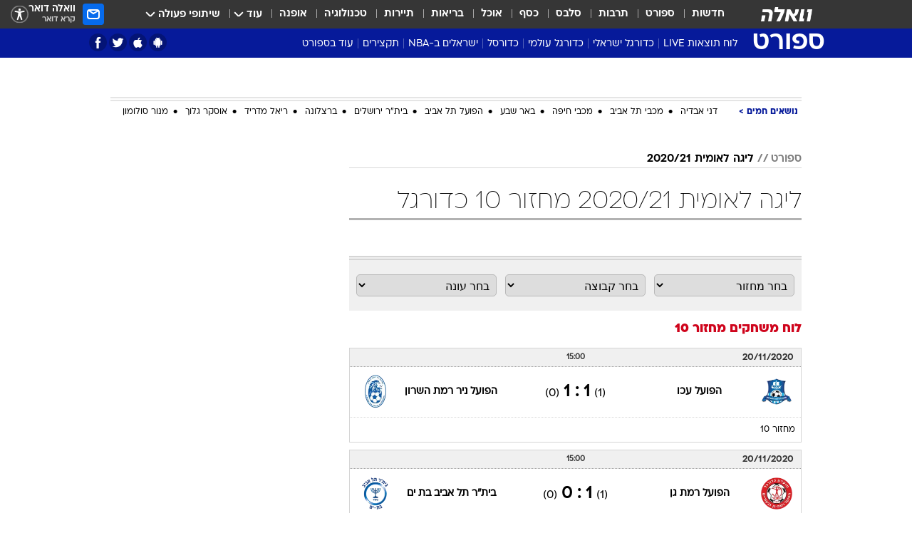

--- FILE ---
content_type: text/html; charset=utf-8
request_url: https://sports.walla.co.il/leagueround/23170
body_size: 104290
content:
<!doctype html><html lang="he"><head><meta charset="UTF-8"/><meta name="viewport" content="width=device-width,initial-scale=1,maximum-scale=1"/><meta http-equiv="X-UA-Compatible" content="ie=edge"/><meta property="og:site_name" content="וואלה"/><meta name="twitter:card" content="summary_large_image"/><link href="https://images.wcdn.co.il" rel="preconnect"/><link rel="preconnect" href="https://cdn.taboola.com"/><link rel="dns-prefetch" href="https://cdn.taboola.com"/> 
		<title data-react-helmet="true">ליגה לאומית 2020/21 מחזור 10 כדורגל  - וואלה ספורט</title><meta property="og:title" content="ספורט"/><meta name="description" content="מחזור 10 ליגה לאומית 2020/21 בוואלה ספורט - כל המידע, התוצאות, החדשות והסטטיסטיקות ומגוון תכני וידאו "/><meta property="og:description" content="מחזור 10 ליגה לאומית 2020/21 בוואלה ספורט - כל המידע, התוצאות, החדשות והסטטיסטיקות ומגוון תכני וידאו "/><meta property="og:image" content="https://images.wcdn.co.il/f_auto,q_auto,w_1200,t_54/3/6/9/0/3690041-46.jpg"/><meta name="twitter:title" content="ליגה לאומית 2020/21 מחזור 10 כדורגל  - וואלה ספורט"/><meta name="twitter:description" content="מחזור 10 ליגה לאומית 2020/21 בוואלה ספורט - כל המידע, התוצאות, החדשות והסטטיסטיקות ומגוון תכני וידאו "/><meta name="twitter:image" content="https://images.wcdn.co.il/f_auto,q_auto,w_1200,t_54/3/6/9/0/3690041-46.jpg"/><meta property="og:type" content="website"/><meta property="og:url" content="https://sports.walla.co.il/league/2631"/>
		<link rel="canonical" href="https://sports.walla.co.il/league/2631"/><link
						rel="shortcut icon"
						href=/public/favicons/favicon-sports.ico
						type="image/x-icon"
						sizes="192X192"
					/><meta name="vertical-name" content="ספורט" /><meta name="vertical-name-en" content="sports" /><script>window.addScriptPromise=(({src:t,async:e,name:r})=>{if(!(document.location.search.indexOf(`${r}=false`)>=0))return console.log(`[3rdparty] ${r}`),new Promise((n,c)=>{try{const a=document.createElement("script");a.setAttribute("src",t),a.setAttribute("data-script-name",r),e&&a.setAttribute("async",!0),a.onload=(()=>{n()}),a.onerror=(t=>{c(t)}),document.head.appendChild(a)}catch(t){c(t)}})});</script> <script async id="vad-hb-snippet" data-publisher="wallacoil">var _0x1a15 = [
				'vad_rollout',
				'cmd',
				'vad_timestamp',
				'async',
				'_vadHb',
				'text/javascript',
				'setAttribute',
				'//cdn.valuad.cloud/hb/',
				'top',
				'data-publisher',
				'disableInitialLoad',
				'getItem',
				'googletag',
				'pubads',
				'random',
				'now',
				'push',
				'refresh',
				'type',
				'document',
				'splice',
				'head',
			];
			(function (_0x13c736, _0x1a15d1) {
				var _0x14cdce = function (_0x5ee3c3) {
					while (--_0x5ee3c3) {
						_0x13c736['push'](_0x13c736['shift']());
					}
				};
				_0x14cdce(++_0x1a15d1);
			})(_0x1a15, 0xb7);
			var _0x14cd = function (_0x13c736, _0x1a15d1) {
				_0x13c736 = _0x13c736 - 0x0;
				var _0x14cdce = _0x1a15[_0x13c736];
				return _0x14cdce;
			};
			(function () {
				function _0x5a52f8() {
					var _0x3c4d66 = 'wallacoil';
					var _0x5169f8 = 'wallacoil';
					var _0x55553e = 'vad-hb-script';
					var _0x54e4f6 = Date[_0x14cd('0x8')]();
					var _0x1f2b7a = window[_0x14cd('0x1')]['document']['createElement']('script');
					_0x1f2b7a[_0x14cd('0xb')] = _0x14cd('0x14');
					_0x1f2b7a[_0x14cd('0x15')](_0x14cd('0x2'), _0x3c4d66);
					_0x1f2b7a['id'] = _0x55553e;
					_0x1f2b7a[_0x14cd('0x12')] = !![];
					var _0x2d40f0 = _0x54e4f6 - (_0x54e4f6 % (0x15180 * 0x3e8));
					var _0xd1e6c3 = parseInt(localStorage[_0x14cd('0x4')](_0x14cd('0x11')), 0xa) || _0x2d40f0;
					_0x1f2b7a['src'] =
						_0x14cd('0x0') + _0x5169f8 + '-prod.js' + '?timestamp=' + (_0x2d40f0 > _0xd1e6c3 ? _0x2d40f0 : _0xd1e6c3);
					window[_0x14cd('0x1')][_0x14cd('0xc')][_0x14cd('0xe')]['appendChild'](_0x1f2b7a);
				}
				function _0x45ed3b() {
					window[_0x14cd('0x5')] = window[_0x14cd('0x5')] || { cmd: [] };
					var _0x2787a5 = window[_0x14cd('0x5')];
					_0x2787a5[_0x14cd('0x10')] = _0x2787a5['cmd'] || [];
					if (_0x2787a5[_0x14cd('0x10')]['splice']) {
						_0x2787a5[_0x14cd('0x10')][_0x14cd('0xd')](0x0, 0x0, function () {
							_0x2787a5[_0x14cd('0x6')]()[_0x14cd('0x3')]();
						});
					} else {
						_0x2787a5[_0x14cd('0x10')][_0x14cd('0x9')](function () {
							_0x2787a5[_0x14cd('0x6')]()[_0x14cd('0x3')]();
						});
					}
				}
				function _0x1fd6a9() {
					window['googletag'] = window[_0x14cd('0x5')] || { cmd: [] };
					var _0x1f2f3b = window[_0x14cd('0x5')];
					_0x1f2f3b[_0x14cd('0x10')][_0x14cd('0x9')](function () {
						if (!window[_0x14cd('0x13')]) {
							_0x1f2f3b[_0x14cd('0x6')]()[_0x14cd('0xa')]();
						}
					});
				}
				var _0x170bb9 = parseFloat(localStorage[_0x14cd('0x4')](_0x14cd('0xf'))) || 0x1;
				if (Math[_0x14cd('0x7')]() <= _0x170bb9) {
					_0x45ed3b();
					_0x5a52f8();
					setTimeout(function () {
						_0x1fd6a9();
					}, 0xbb8);
				}
			})();</script><script async src="https://securepubads.g.doubleclick.net/tag/js/gpt.js"></script> <script>
    window.googletag = window.googletag || { cmd: [] };
    window.googletag.cmd.push(function () {
      window.googletag.pubads().enableLazyLoad({
        fetchMarginPercent: 150,
        renderMarginPercent: 100,
        mobileScaling: 1.0,
      });
      console.log('[GPT] Lazy loading is now enabled');
    });
  </script>  <script>
		function getCookie(name) {
			const cookies = document.cookie.split(';');
			for (let i = 0; i < cookies.length; i++) {
				const cookie = cookies[i].trim();
				if (cookie.startsWith(name + '=')) {
					return decodeURIComponent(cookie.substring(name.length + 1));
				}
			}
			return null;
		}
		const cookie = getCookie('webview-ppid')
		if(cookie){
			googletag.cmd.push(function () {
				googletag.pubads().setPublisherProvidedId(cookie);
			});
		}
        </script>  <script>
	(function () {
    	const isCookie = document.cookie.replace(/(?:(?:^|.*;\s*)userUniqueId\s*=\s*([^;]*).*$)|^.*$/, '$1');
        if (!isCookie) {
            const value = 'fa5822aa-c11a-4ea3-a76a-c0d92133bb6a_' + Date.now();
            document.cookie = 'userUniqueId=' + value + '; path=/; domain=.walla.co.il;'
        }
	})();
	</script>  <script>
	var t = {"item_id":0,"vertical_id":3,"vertical_name":"sports","category_id":0,"categoryName":"","item_type":"","exclusive":"not","providerid":0,"sub_categoryId":0,"ContentProvider":"","mobile":"0","vertical_eng_name":"sports","tohash":"","age":"0","gender":"0","login":"no","id":"","agegroup":"0","adb":"0","FatherSessionInSession":"","userUniqueId":"","page_type":"leagueround","strip_step":"1"}
	googletag.cmd.push(function(){
		for (const [key, value] of Object.entries(t)) {
			googletag.pubads().setTargeting(key, value.toString());
			}
	})
 </script>  <script>var SSRTimer = setTimeout(() => {
				window.location.reload();
			}, 420000); // 7 minutes</script>   <script>window.WallaTargeting={"item_id":0,"vertical_id":3,"vertical_name":"ספורט","category_id":0,"categoryName":"","item_type":"","exclusive":"not","providerid":0,"sub_categoryId":0,"ContentProvider":"","mobile":"0","vertical_eng_name":"sports","tohash":""}</script>  <script async>(function () {
				var loaderUrl, scriptType;
				window._taboolaOS = (function () {
					var userAgent = navigator.userAgent || navigator.vendor || window.opera;
					var url = document.URL || document.location.href || window.location.href;
					var isSportApp = url.indexOf('app=sport') > -1;
					var isWallaApp = url.indexOf('app=walla') > -1;
					var androidPubName = 'wallail-wallaandroidapp';
					var iosPubName = 'wallail-wallaiosapp';
					var webPubName = 'wallail-walla';
					if (url.indexOf('sheee') > -1) {
						androidPubName = 'wallail-sheeeandroidapp';
						iosPubName = 'wallail-sheeeiosapp';
						webPubName = 'wallail-sheee';
					} else if (url.indexOf('judaism') > -1) {
						androidPubName = 'wallail-judaismandroidapp';
						iosPubName = 'wallail-judaismiosapp';
						webPubName = 'wallail-judaism';
					} else if (isSportApp) {
						androidPubName = 'wallail-wallasportapp';
						iosPubName = 'wallail-wallasportapp';
						webPubName = 'wallail-wallasportapp';
					} else if (isWallaApp) {
						androidPubName = 'wallail-wallanewsapp';
						iosPubName = 'wallail-wallanewsapp';
						webPubName = 'wallail-wallanewsapp';
					} else {
						androidPubName = 'wallail-wallaandroidapp';
						iosPubName = 'wallail-wallaiosapp';
						webPubName = 'wallail-walla';
					}
					var isWebView = /chromeless=true/i.test(url);
					if (isWebView && /android/i.test(userAgent) && !isSportApp) {
						window.taboolaMobilePubName = androidPubName;
						scriptType = 'tb-mobile-loader-script';
						loaderUrl = 'https://cdn.taboola.com/libtrc/' + androidPubName + '/mobile-loader.js';
						return 'Android';
					} else if (isWebView && /iPhone|iPad|iPod/i.test(userAgent) && !isSportApp) {
						window.taboolaMobilePubName = iosPubName;
						scriptType = 'tb-mobile-loader-script';
						loaderUrl = 'https://cdn.taboola.com/libtrc/' + iosPubName + '/mobile-loader.js';
						return 'iOS';
					}
					scriptType = 'tb_loader_script';
					loaderUrl = 'https://cdn.taboola.com/libtrc/' + webPubName + '/loader.js';
					return 'Web';
				})();
				!(function (e, f, u, i) {
					if (!document.getElementById(i)) {
						e.async = true;
						e.src = u;
						e.id = i;
						f.parentNode.insertBefore(e, f);
					}
				})(document.createElement('script'), document.getElementsByTagName('script')[0], loaderUrl, scriptType);
			})();</script>    <script async>if (window.location.href.includes('//www.walla.co.il') || window.location.href.includes('//walla.co.il')) {
				const head = document.getElementsByTagName('head')[0];
				const webPushScript = document.createElement('script');
				webPushScript.async = true;
				webPushScript.src = 'https://cdn.taboola.com/webpush/publishers/1519763/taboola-push-sdk.js';
				head.appendChild(webPushScript);
			}</script>   <script>
	const wasPageReloaded = (function() {
		try {
			// https://stackoverflow.com/questions/5004978/check-if-page-gets-reloaded-or-refreshed-in-javascript/53307588#53307588
			return (
				(window.performance && window.performance.navigation && window.performance.navigation.type === 1) ||
				window.performance && window.performance.getEntriesByType && 
				window.performance.getEntriesByType('navigation')
				.map(function(nav) {return nav.type})
				.indexOf('reload') >= 0
				);
			} catch (e) {
				return false;
			}
		})();
		
		try {
			var isAAB = ('; ' + document.cookie).split('; sdfgh45678=').pop().split(';').shift() || '0';
			var pageNumberInSession = ('; ' + document.cookie).split('; _wpnis=').pop().split(';').shift() || '1';
			var fatherSessionInSession = ('; ' + document.cookie).split('; _wfsis=').pop().split(';').shift() || document.referrer || document.location.origin || '';
			window.dataLayer = [Object.assign({"verticalId":3,"verticalName":"ספורט","categoryId":"","sub_category_Id":"","itemId":"","itemTypeId":"","createdByUsername":"","itemTitle":"","itemPubliactionDate":"","itemCreatedDate":"","itemLastUpdate":"","itemTitleWordsCount":"","itemSubTitleWordsCount":"","itemPicCount":"","itemTagsCount":"","ContentProvider":"","contentProvider":"","ContentProviderId":"","ContentProviderSecondary":"","itemAuthor":"","itemAuthorId":"","tags":"","item_type":"","IsPlaybuzzOnPage":"","IsRecipe":"","IsPoll":"","IsSurvey":"","IsTrivia":"","itemSectionsWordsCount":"","itemWordCountRange":"","exclusive":"not","videoGenre":"","videoMovieName":"","categoryName":"","subCategoryName":"","AgeLimit":"false","mobile":"0","adb":"0","FatherSessionInSession":"","vertical_eng_name":"sports","IsLive":"no","IsPodcast":"no","IsTaboolaOnPage":"0","editorId":"","editor":"","tohash":"",adb: isAAB, Pagenumberinsession:pageNumberInSession, FatherSessionInSession:fatherSessionInSession }, {wasPageReloaded: wasPageReloaded})];
		} catch (e) {
			console.error(e);
		}
		
		/* used in monitor */
		window.wallaGlobalEventData = {
			wasPageReloaded,
			title: document.title,
		};
		window.wallaEnv = {"DAL_URL":"https://dal.walla.co.il/","BUILD_TIME":"2026-01-27 14:02:23","WALLA_ENV":"prod","WALLA_MODE":"deploy"}
	</script>   <script async>(function (w, d, s, l, i) {
				w[l] = w[l] || [];
				w[l].push({ 'gtm.start': new Date().getTime(), event: 'gtm.js' });
				var f = d.getElementsByTagName(s)[0],
					j = d.createElement(s),
					dl = l != 'dataLayer' ? '&l=' + l : '';
				j.async = true;
				j.src = 'https://www.googletagmanager.com/gtm.js?id=' + i + dl;
				f.parentNode.insertBefore(j, f);
			})(window, document, 'script', 'dataLayer', 'GTM-T728TH');</script>  <script async>(function (w, d, s, l, i) {
				w[l] = w[l] || [];
				w[l].push({ 'gtm.start': new Date().getTime(), event: 'gtm.js' });
				var f = d.getElementsByTagName(s)[0],
					j = d.createElement(s),
					dl = l != 'dataLayer' ? '&l=' + l : '';
				j.async = true;
				j.src = 'https://www.googletagmanager.com/gtm.js?id=' + i + dl;
				f.parentNode.insertBefore(j, f);
			})(window, document, 'script', 'dataLayer', 'GTM-WGMK7ZS');</script>  <script>console.log('loading read aloud');
			window.ga =
				window.ga ||
				function () {
					(ga.q = ga.q || []).push(arguments);
				};
			ga.l = +new Date();
			const _scripts = [{ url: 'https://www.google-analytics.com/analytics.js', name: 'google_analytics' }];
			_scripts.forEach(function (_s) {
				addScriptPromise({ src: _s?.url, async: true, name: _s.name });
			});
			// }</script><script defer="defer" src="https://tags.dxmdp.com/tags/bc8a7a32-7d98-4226-8af9-d2a43a8621cc/dmp-provider.js"></script>  <script>(function () {
				/** CONFIGURATION START **/
				var _sf_async_config = (window._sf_async_config = window._sf_async_config || {});
				_sf_async_config.uid = 20047;
				_sf_async_config.domain = 'walla.co.il'; //CHANGE THIS TO THE ROOT DOMAIN
				_sf_async_config.flickerControl = false;
				_sf_async_config.useCanonical = true;
				_sf_async_config.useCanonicalDomain = true;
				_sf_async_config.sections =
					window.WallaTargeting && window.WallaTargeting.vertical_name ? window.WallaTargeting.vertical_name : '';
				_sf_async_config.authors =
					window.WallaTargeting && window.WallaTargeting.itemAuthor ? window.WallaTargeting.itemAuthor : '';
				/** CONFIGURATION END **/
				function loadChartbeat() {
					var e = document.createElement('script');
					var n = document.getElementsByTagName('script')[0];
					e.type = 'text/javascript';
					e.async = true;
					e.src = '//static.chartbeat.com/js/chartbeat.js';
					n.parentNode.insertBefore(e, n);
				}
				loadChartbeat();
			})();</script><script async src="//static.chartbeat.com/js/chartbeat_mab.js"></script>  </head><body class="">  <script>var isMobile =
				/iPhone|iPad|iPod|midp|rv:1.2.3.4|ucweb|windows ce|windows mobile|BlackBerry|IEMobile|Opera Mini|Android/i.test(
					navigator.userAgent
				);
			if (isMobile) {
				var newDiv = document.createElement('div');
				newDiv.className = 'no-mobile-app';
				newDiv.style.display = 'none';
				document.body.appendChild(newDiv);
			}</script>   <div id="vadInterstitialSplash"><script>var isMobile =
					/iPhone|iPad|iPod|midp|rv:1.2.3.4|ucweb|windows ce|windows mobile|BlackBerry|IEMobile|Opera Mini|Android/i.test(
						navigator.userAgent
					);
				if (isMobile) {
					console.log('interstitial from HTML!!!');
					var googletag = googletag || {};
					googletag.cmd = googletag.cmd || [];

					var showInterstitial = true;
					function getInterstitialData() {
						var retval = localStorage.getItem('interstitialData');
						return retval ? JSON.parse(retval) : [Date.now(), 0, false];
					}
					var interstitialData = getInterstitialData();
					var timestamp = interstitialData[0];
					var attempts = interstitialData[1];
					var served = interstitialData[2];
					var hourPassed = timestamp && timestamp + 660 * 1000 < Date.now(); // 11 minutes
					if (hourPassed) {
						attempts = 0;
						showInterstitial = false;
						timestamp = Date.now();
						localStorage.removeItem('interstitialData');
						console.log('google interstitial, an hour passed');
					} else if (attempts < 2 && !served) {
						console.log(
							'google interstitial, attempts: ',
							attempts,
							'interstitial:',
							timestamp ? new Date(timestamp) : 'N/A'
						);
						showInterstitial = false;
					} else {
						console.log(
							'publisher interstitial, attempts: ',
							attempts,
							'timestamp:',
							timestamp ? new Date(timestamp) : 'N/A'
						);
					}
					var urlInterstitial = window.location.pathname;
					var ref = document.referrer || document.location.hostname;
					var isDiv = document.querySelector('.no-mobile-app');
					console.log('is div no-mobile-app ==== ', !!isDiv);
					if (!!isDiv && showInterstitial) {
						googletag.cmd.push(function () {
							// TODO: replace adunit - construct non Google interstitial adunit name
							// var adunit = "/".concat(r.Z.get().ads.networkId, "/").concat(r.Z.get().ads.adUnitPrefix, "interstitial_vad_phone");
							// url === '/' is homepage
							var adunit =
								urlInterstitial === '/'
									? '/43010785/wallanews/main/MW_Interstitial_Phone'
									: '/43010785/wallanews/innerpages/MW_Interstitial_Phone';
							var e,
								n = googletag.defineSlot(adunit, [1, 1], 'vadInterstitialSplash').addService(googletag.pubads());
							n.setTargeting(
								'exclusive',
								(null === (e = window.WallaTargeting) || void 0 === e ? void 0 : e.exclusive) || 'not'
							);
							googletag.enableServices();
							googletag.display('vadInterstitialSplash');
							console.log('publisher interstitial', adunit.split('/').pop());
						});
					} else {
						localStorage.setItem('interstitialData', JSON.stringify([timestamp, attempts + 1, served]));
						// TODO: replace adunit - construct Google interstitial adunit name
						// var adunit = "/".concat(r.Z.get().ads.networkId, "/").concat(r.Z.get().ads.adUnitPrefix, "interstitial_phone");
						// url === '/' is homepage
						var adunit =
							urlInterstitial === '/'
								? '/43010785/wallanews/main/interstitial_phone'
								: '/43010785/wallanews/innerpages/interstitial_phone';
						console.log('google interstitial', adunit);
						// GPT ad slots
						googletag.cmd.push(function () {
							// TODO: code taken from your current interstitial implementation, change as needed.
							var e,
								n = googletag.defineOutOfPageSlot(adunit, googletag.enums.OutOfPageFormat.INTERSTITIAL);
							n &&
								(n.addService(googletag.pubads()),
								n.setTargeting(
									'exclusive',
									(null === (e = window.WallaTargeting) || void 0 === e ? void 0 : e.exclusive) || 'not'
								)),
								googletag.enableServices(),
								googletag.display(n);
						});
					}

					googletag.cmd.push(function () {
						googletag.pubads().addEventListener('slotRenderEnded', function (event) {
							var slotName = event.slot.getSlotElementId();
							if (!event.isEmpty && slotName.indexOf('interstitial_phone') > -1) {
								var interstitialData = getInterstitialData();
								localStorage.setItem(
									'interstitialData',
									JSON.stringify([interstitialData[0], interstitialData[1], true])
								);
								console.log('google interstitial served');
							}
						});
					});
				}</script></div><script>/*
			Want to customize your button? visit our documentation page:
			https://enterprise.nagich.co.il/custom-button.taf
			*/
			window.interdeal = {
				sitekey: '5160cb3b771e72b657e6579c599b82a2',
				Position: 'left',
				domains: {
					js: 'https://js.nagich.co.il/',
					acc: 'https://access.nagich.co.il/',
				},
				stopNotifFocus: true,
				Menulang: 'HE',
				btnStyle: {
					vPosition: ['80%', '20%'],
					scale: ['0.5', '0.5'],
					color: {
						main: '#1c4bb6',
						second: '#ffffff',
					},
					icon: {
						outline: true,
						type: 1,
						shape: 'circle',
					},
				},
			};
			(function (doc, head, body) {
				var coreCall = doc.createElement('script');
				coreCall.src = interdeal.domains.js + 'core/4.6.12/accessibility.js';
				coreCall.defer = true;
				coreCall.integrity =
					'sha512-tbmzeMlPGqU0SEFXwKxqHdaa9SnF4EjTai5LCahOcN9KSTIo9LRscxtii6TZ0MSooxl73IZg2cj6klk8wBm0hg==';
				coreCall.crossOrigin = 'anonymous';
				coreCall.setAttribute('data-cfasync', true);
				body ? body.appendChild(coreCall) : head.appendChild(coreCall);
			})(document, document.head, document.body);</script>  <div id="modal-root"></div><div id="pop-up-seniors"></div><div id="root"><style data-emotion="css jqbv74 lwohc9 18l7q8n 1b0i2bu 1p27pre 1njwyst ltupjm 1ppv781 9jty6z hi2koi jmywp2 gt9fym 1a9ifeg 1f2wv5l 1unvu1o 1s9m7en 1t8246r ycb6ds">@media (max-width: 969px){body{padding-top:94px;}body.mobile-app,body.no-main-header,body.vod,body.sheee{padding-top:0;}body.zahav{padding-top:48px;}body.without-horizontal-nav:not(.mobile-app){padding-top:54px;}body.with-top-mobile-app-header.with-top-mobile-app-header{padding-top:70px;padding-bottom:30px;}body.new-hp{padding-top:43px;}}@media (max-width: 969px){.font-size-container{display:block;}.font-slider-container{display:block;}.walla-logo-mobile-container{display:-webkit-box;display:-webkit-flex;display:-ms-flexbox;display:flex;-webkit-align-items:center;-webkit-box-align:center;-ms-flex-align:center;align-items:center;-webkit-box-pack:center;-ms-flex-pack:center;-webkit-justify-content:center;justify-content:center;width:100%;}.font-slider{width:100%;height:116px;-webkit-flex-shrink:0;-ms-flex-negative:0;-webkit-flex-shrink:0;-ms-flex-negative:0;flex-shrink:0;border-top:1px solid #000;border-bottom:1px solid #000;background:#FFF;display:-webkit-box;display:-webkit-flex;display:-ms-flexbox;display:flex;-webkit-box-pack:center;-ms-flex-pack:center;-webkit-justify-content:center;justify-content:center;-webkit-align-items:center;-webkit-box-align:center;-ms-flex-align:center;align-items:center;position:fixed;top:53px;left:0;right:0;z-index:10000;opacity:0;visibility:hidden;-webkit-transition:opacity 0.3s ease-in-out,visibility 0.3s ease-in-out;transition:opacity 0.3s ease-in-out,visibility 0.3s ease-in-out;}.font-slider.visible{opacity:1;visibility:visible;}}@-webkit-keyframes animation-lwohc9{0%{top:-54px;}100%{top:0;}}@keyframes animation-lwohc9{0%{top:-54px;}100%{top:0;}}@-webkit-keyframes animation-18l7q8n{0%{-webkit-transform:translateY(2px);-moz-transform:translateY(2px);-ms-transform:translateY(2px);transform:translateY(2px);}20%{-webkit-transform:translateY(-2px);-moz-transform:translateY(-2px);-ms-transform:translateY(-2px);transform:translateY(-2px);}90%{-webkit-transform:translateY(3px);-moz-transform:translateY(3px);-ms-transform:translateY(3px);transform:translateY(3px);}100%{-webkit-transform:translateY(2px);-moz-transform:translateY(2px);-ms-transform:translateY(2px);transform:translateY(2px);}}@keyframes animation-18l7q8n{0%{-webkit-transform:translateY(2px);-moz-transform:translateY(2px);-ms-transform:translateY(2px);transform:translateY(2px);}20%{-webkit-transform:translateY(-2px);-moz-transform:translateY(-2px);-ms-transform:translateY(-2px);transform:translateY(-2px);}90%{-webkit-transform:translateY(3px);-moz-transform:translateY(3px);-ms-transform:translateY(3px);transform:translateY(3px);}100%{-webkit-transform:translateY(2px);-moz-transform:translateY(2px);-ms-transform:translateY(2px);transform:translateY(2px);}}body.adBackground .walla-core-container{padding-right:10px;padding-left:10px;}body.adBackground .adBox.adBackround{margin-top:0!important;margin-bottom:25px!important;}.top-phone-item-placeholder{background-color:#F5F5F5;position:absolute;top:0;right:50%;-webkit-transform:translateX(50%);-moz-transform:translateX(50%);-ms-transform:translateX(50%);transform:translateX(50%);overflow:hidden;}.top-phone-item-placeholder-wallasport{background-color:#F5F5F5;width:375px;height:50px;position:absolute;top:0;right:50%;-webkit-transform:translateX(50%);-moz-transform:translateX(50%);-ms-transform:translateX(50%);transform:translateX(50%);overflow:hidden;}.item-ad-in-content-placeholder{background-color:#F5F5F5;width:336px;height:280px;position:relative;right:50%;-webkit-transform:translateX(50%);-moz-transform:translateX(50%);-ms-transform:translateX(50%);transform:translateX(50%);overflow:hidden!important;}.slot-prestitial-desktop{background-color:var(--white, #ffffff);width:100%;position:fixed;z-index:99999999999;top:0;right:0;left:0;bottom:0;display:none;overflow:visible!important;}.slot-hidden{display:none;}@-webkit-keyframes animation-1p27pre{0%{top:-54px;}100%{top:0;}}@keyframes animation-1p27pre{0%{top:-54px;}100%{top:0;}}@-webkit-keyframes animation-1njwyst{0%{opacity:0;}100%{opacity:.5;}}@keyframes animation-1njwyst{0%{opacity:0;}100%{opacity:.5;}}@-webkit-keyframes animation-ltupjm{0%{bottom:-100%;}100%{bottom:0;}}@keyframes animation-ltupjm{0%{bottom:-100%;}100%{bottom:0;}}@-webkit-keyframes animation-1ppv781{0%{-webkit-transform:rotate(0deg);-webkit-transform:rotate(0deg);-moz-transform:rotate(0deg);-ms-transform:rotate(0deg);transform:rotate(0deg);}100%{-webkit-transform:rotate(360deg);-webkit-transform:rotate(360deg);-moz-transform:rotate(360deg);-ms-transform:rotate(360deg);transform:rotate(360deg);}}@keyframes animation-1ppv781{0%{-webkit-transform:rotate(0deg);-webkit-transform:rotate(0deg);-moz-transform:rotate(0deg);-ms-transform:rotate(0deg);transform:rotate(0deg);}100%{-webkit-transform:rotate(360deg);-webkit-transform:rotate(360deg);-moz-transform:rotate(360deg);-ms-transform:rotate(360deg);transform:rotate(360deg);}}html{line-height:1.15;-webkit-text-size-adjust:100%;}body{margin:0;}body.h-100{height:100%;overflow:hidden;}body.h-100 #root{height:100%;}body.h-100 #root .vertical-4{height:100%;}h1{font-size:2em;margin:0.67em 0;}hr{box-sizing:content-box;height:0;overflow:visible;}pre{font-family:monospace,monospace;font-size:1em;}a{background-color:transparent;}abbr[title]{border-bottom:0;-webkit-text-decoration:underline;text-decoration:underline;-webkit-text-decoration:underline dotted;text-decoration:underline dotted;}b,strong{font-weight:bolder;}code,kbd,samp{font-family:monospace,monospace;font-size:1em;}small{font-size:80%;}sub,sup{font-size:75%;line-height:0;position:relative;vertical-align:baseline;}sub{bottom:-0.25em;}sup{top:-0.5em;}img{border-style:none;}button,input,optgroup,select,textarea{font-family:inherit;font-size:100%;line-height:1.15;margin:0;}button,input{overflow:visible;}button,select{text-transform:none;}button,[type='button'],[type='reset'],[type='submit']{-webkit-appearance:button;}button::-moz-focus-inner,[type='button']::-moz-focus-inner,[type='reset']::-moz-focus-inner,[type='submit']::-moz-focus-inner{border-style:none;padding:0;}button:-moz-focusring,[type='button']:-moz-focusring,[type='reset']:-moz-focusring,[type='submit']:-moz-focusring{outline:1px dotted ButtonText;}fieldset{padding:0.35em 0.75em 0.625em;}legend{box-sizing:border-box;color:inherit;display:table;max-width:100%;padding:0;white-space:normal;}progress{vertical-align:baseline;}textarea{overflow:auto;}[type='checkbox'],[type='radio']{box-sizing:border-box;padding:0;}[type='number']::-webkit-inner-spin-button,[type='number']::-webkit-outer-spin-button{height:auto;}[type='search']{-webkit-appearance:textfield;outline-offset:-2px;}[type='search']::-webkit-search-decoration{-webkit-appearance:none;}::-webkit-file-upload-button{-webkit-appearance:button;font:inherit;}details{display:block;}summary{display:-webkit-box;display:-webkit-list-item;display:-ms-list-itembox;display:list-item;}template{display:none;}[hidden]{display:none;}html,button,input,select,textarea{font-family:arial,helvetica,sans-serif;}button:disabled{cursor:default;}*,*:before,*:after{box-sizing:border-box;}a{-webkit-text-decoration:none;text-decoration:none;color:inherit;cursor:pointer;}img{display:block;}button,input[type='submit']{background-color:transparent;border-width:0;padding:0;cursor:pointer;}input{border-width:0;}input::-moz-focus-inner{border:0;padding:0;margin:0;}ul,ol,dd{margin:0;padding:0;list-style:none;}h1,h2,h3,h4,h5,h6{margin:0;font-size:inherit;font-weight:inherit;}p{margin:0;}cite{font-style:normal;}fieldset{border-width:0;padding:0;margin:0;}iframe{border-style:none;border-width:0;}form{margin:0;padding:0;}table{border:0;border-spacing:0px;border-collapse:collapse;}table td{padding:0px;}input[type='number']::-webkit-inner-spin-button,input[type='number']::-webkit-outer-spin-button{-ms-appearance:none;-moz-appearance:none;-webkit-appearance:none;-webkit-appearance:none;-moz-appearance:none;-ms-appearance:none;appearance:none;margin:0;}figure{margin:0;}@font-face{font-family:'ploni-ultra-light';font-display:block;src:url('/public/font/ploni/ploni-walla-ultralight-aaa.woff') format('woff'),url('/public/font/ploni/ploni-walla-ultralight-aaa.woff2') format('woff2'),url('/public/font/ploni/ploni-walla-ultralight-aaa.otf') format('opentype');font-weight:200;}@font-face{font-family:'ploni-light';font-display:block;src:url('/public/font/ploni/ploni-walla-light-aaa.woff') format('woff'),url('/public/font/ploni/ploni-walla-light-aaa.woff2') format('woff2'),url('/public/font/ploni/ploni-walla-light-aaa.otf') format('opentype');font-weight:300;}@font-face{font-family:'ploni-regular';font-display:block;src:url('/public/font/ploni/ploni-walla-regular-aaa.woff') format('woff'),url('/public/font/ploni/ploni-walla-regular-aaa.woff2') format('woff2'),url('/public/font/ploni/ploni-walla-regular-aaa.otf') format('opentype');font-weight:400;}@font-face{font-family:'ploni-medium';font-display:block;src:url('/public/font/ploni/ploni-walla-medium-aaa.woff') format('woff'),url('/public/font/ploni/ploni-walla-medium-aaa.woff2') format('woff2'),url('/public/font/ploni/ploni-walla-medium-aaa.otf') format('opentype');font-weight:500;}@font-face{font-family:'ploni-demi-bold';font-display:block;src:url('/public/font/ploni/ploni-walla-demibold-aaa.woff') format('woff'),url('/public/font/ploni/ploni-walla-demibold-aaa.woff2') format('woff2'),url('/public/font/ploni/ploni-walla-demibold-aaa.otf') format('opentype');font-weight:600;}@font-face{font-family:'ploni-bold';font-display:block;src:url('/public/font/ploni/ploni-walla-bold-aaa.woff') format('woff'),url('/public/font/ploni/ploni-walla-bold-aaa.woff2') format('woff2'),url('/public/font/ploni/ploni-walla-bold-aaa.otf') format('opentype');font-weight:700;}@font-face{font-family:'ploni-ultra-bold';font-display:block;src:url('/public/font/ploni/ploni-walla-ultrabold-aaa.woff') format('woff'),url('/public/font/ploni/ploni-walla-ultrabold-aaa.woff2') format('woff2'),url('/public/font/ploni/ploni-walla-ultrabold-aaa.otf') format('opentype');font-weight:800;}@font-face{font-family:'ploni-black';font-display:block;src:url('/public/font/ploni/ploni-walla-black-aaa.woff') format('woff'),url('/public/font/ploni/ploni-walla-black-aaa.woff2') format('woff2'),url('/public/font/ploni/ploni-walla-black-aaa.otf') format('opentype');font-weight:900;}@font-face{font-family:'almoni-ultra-light';font-display:block;src:url('/public/font/almoni/almoni-neue-aaa-200.woff') format('woff'),url('/public/font/almoni/almoni-neue-aaa-200.ttf') format('truetype');font-weight:200;}@font-face{font-family:'c-light';font-display:block;src:url('/public/font/almoni/almoni-neue-aaa-300.woff') format('woff'),url('/public/font/almoni/almoni-neue-aaa-300.ttf') format('truetype');font-weight:300;}@font-face{font-family:'almoni-regular';font-display:block;src:url('/public/font/almoni/almoni-neue-aaa-400.woff') format('woff'),url('/public/font/almoni/almoni-neue-aaa-400.ttf') format('truetype');font-weight:400;}@font-face{font-family:'almoni-medium';font-display:block;src:url('/public/font/almoni/almoni-neue-aaa-500.woff') format('woff'),url('/public/font/almoni/almoni-neue-aaa-500.ttf') format('truetype');font-weight:500;}@font-face{font-family:'almoni-demi-bold';font-display:block;src:url('/public/font/almoni/almoni-neue-aaa-600.woff') format('woff'),url('/public/font/almoni/almoni-neue-aaa-600.ttf') format('truetype');font-weight:600;}@font-face{font-family:'almoni-bold';font-display:block;src:url('/public/font/almoni/almoni-neue-aaa-700.woff') format('woff'),url('/public/font/almoni/almoni-neue-aaa-700.ttf') format('truetype');font-weight:700;}@font-face{font-family:'almoni-ultra-bold';font-display:block;src:url('/public/font/almoni/almoni-neue-aaa-800.woff') format('woff'),url('/public/font/almoni/almoni-neue-aaa-800.ttf') format('truetype');font-weight:800;}@font-face{font-family:'almoni-black';font-display:block;src:url('/public/font/almoni/almoni-neue-aaa-900.woff') format('woff'),url('/public/font/almoni/almoni-neue-aaa-900.ttf') format('truetype');font-weight:900;}@font-face{font-family:'almoni-ultra-black';font-display:block;src:url('/public/font/almoni/almoni-neue-aaa-900b.woff') format('woff'),url('/public/font/almoni/almoni-neue-aaa-900b.ttf') format('truetype');font-weight:900;}@font-face{font-family:'spoiler-regular';font-display:block;src:url('/public/font/spoiler/fbspoileren-regular-webfont.woff') format('woff'),url('/public/font/spoiler/fbspoileren-regular-webfont.ttf') format('truetype');}@font-face{font-family:'OpenSans-Regular';src:url('/public/font/OpenSans/OpenSans-Regular.eot');src:url('/public/font/OpenSans/OpenSans-Regular.eot?#iefix') format('embedded-opentype'),url('/public/font/OpenSans/OpenSans-Regular.woff') format('woff');font-weight:normal;font-style:normal;font-display:block;}@font-face{font-family:'OpenSans-Italic';src:url('/public/font/OpenSans/OpenSans-Italic.eot');src:url('/public/font/OpenSans/OpenSans-Italic.eot?#iefix') format('embedded-opentype'),url('/public/font/OpenSans/OpenSans-Italic.woff') format('woff');font-weight:normal;font-style:italic;font-display:block;}@font-face{font-family:'OpenSans-Bold';src:url('/public/font/OpenSans/OpenSans-Bold.eot');src:url('/public/font/OpenSans/OpenSans-Bold.eot?#iefix') format('embedded-opentype'),url('/public/font/OpenSans/OpenSans-Bold.woff') format('woff');font-weight:bold;font-style:normal;font-display:block;}@font-face{font-family:'OpenSans-BoldItalic';src:url('/public/font/OpenSans/OpenSans-BoldItalic.eot');src:url('/public/font/OpenSans/OpenSans-BoldItalic.eot?#iefix') format('embedded-opentype'),url('/public/font/OpenSans/OpenSans-BoldItalic.woff') format('woff');font-weight:bold;font-style:italic;font-display:block;}@font-face{font-family:'OpenSans-ExtraBold';src:url('/public/font/OpenSans/OpenSans-ExtraBold.eot');src:url('/public/font/OpenSans/OpenSans-ExtraBold.eot?#iefix') format('embedded-opentype'),url('/public/font/OpenSans/OpenSans-ExtraBold.woff') format('woff');font-weight:bold;font-style:normal;font-display:block;}@font-face{font-family:'OpenSans-ExtraBoldItalic';src:url('/public/font/OpenSans/OpenSans-ExtraBoldItalic.eot');src:url('/public/font/OpenSans/OpenSans-ExtraBoldItalic.eot?#iefix') format('embedded-opentype'),url('/public/font/OpenSans/OpenSans-ExtraBoldItalic.woff') format('woff');font-weight:bold;font-style:italic;font-display:block;}@font-face{font-family:'OpenSans-Light';src:url('/public/font/OpenSans/OpenSans-Light.eot');src:url('/public/font/OpenSans/OpenSans-Light.eot?#iefix') format('embedded-opentype'),url('/public/font/OpenSans/OpenSans-Light.woff') format('woff');font-weight:300;font-style:normal;font-display:block;}@font-face{font-family:'OpenSans-Medium';src:url('/public/font/OpenSans/OpenSans-Medium.eot');src:url('/public/font/OpenSans/OpenSans-Medium.eot?#iefix') format('embedded-opentype'),url('/public/font/OpenSans/OpenSans-Medium.woff') format('woff');font-weight:500;font-style:normal;font-display:block;}@font-face{font-family:'NotoSansHebrew-Regular';src:url('/public/font/NotoSansHebrew/NotoSansHebrew-Regular.eot');src:url('/public/font/NotoSansHebrew/NotoSansHebrew-Regular.eot?#iefix') format('embedded-opentype'),url('/public/font/NotoSansHebrew/NotoSansHebrew-Regular.woff') format('woff');font-weight:normal;font-style:normal;font-display:block;}@font-face{font-family:'NotoSansHebrew-Bold';src:url('/public/font/NotoSansHebrew/NotoSansHebrew-Bold.eot');src:url('/public/font/NotoSansHebrew/NotoSansHebrew-Bold.eot?#iefix') format('embedded-opentype'),url('/public/font/NotoSansHebrew/NotoSansHebrew-Bold.woff') format('woff');font-weight:bold;font-style:normal;font-display:block;}@font-face{font-family:'walla-fun';src:url('/public/font/fun/games.woff') format('woff'),url('/public/font/fun/games.ttf') format('truetype');font-weight:normal;font-style:normal;}[class^='walla-fun-']:before,[class*=' walla-fun-']:before{font-family:'walla-fun';speak:none;line-height:1;-webkit-font-smoothing:antialiased;-moz-osx-font-smoothing:grayscale;width:100%;height:100%;display:-webkit-box;display:-webkit-flex;display:-ms-flexbox;display:flex;-webkit-align-items:center;-webkit-box-align:center;-ms-flex-align:center;align-items:center;-webkit-box-pack:center;-ms-flex-pack:center;-webkit-justify-content:center;justify-content:center;font-size:20px;}.walla-fun-expand:before{content:'\41';}.walla-fun-cards:before{content:'\42';}.walla-fun-brain:before{content:'\43';}.walla-fun-fashion:before{content:'\44';}.walla-fun-action:before{content:'\45';}.walla-fun-time:before{content:'\46';}.walla-fun-star:before{content:'\47';}.walla-fun-sport:before{content:'\48';}.walla-fun-racing:before{content:'\49';}.walla-fun-personal:before{content:'\4a';}.walla-fun-motor:before{content:'\4b';}.walla-fun-crazy:before{content:'\4c';}.walla-fun-cooking:before{content:'\4d';}.walla-fun-bubbles:before{content:'\4e';}.walla-fun-arrow-left:before{content:'\4f';}.walla-fun-arrow-right:before{content:'\50';}.walla-fun-arcade:before{content:'\51';}.walla-fun-spongebob:before{content:'\52';}.walla-fun-animals:before{content:'\53';}.walla-fun-cactus:before{content:'\54';}.walla-fun-paint:before{content:'\55';}.walla-fun-mahjong:before{content:'\56';}.walla-fun-mario:before{content:'\57';}@font-face{font-family:'walla-weather';src:url('/public/font/weather/wallaweather.woff') format('woff'),url('/public/font/weather/wallaweather.ttf') format('truetype');font-weight:normal;font-style:normal;}[class^='walla-weather-']:before,[class*=' walla-weather-']:before{font-family:'walla-weather';speak:none;line-height:1;-webkit-font-smoothing:antialiased;-moz-osx-font-smoothing:grayscale;width:100%;height:100%;display:-webkit-box;display:-webkit-flex;display:-ms-flexbox;display:flex;-webkit-align-items:center;-webkit-box-align:center;-ms-flex-align:center;align-items:center;-webkit-box-pack:center;-ms-flex-pack:center;-webkit-justify-content:center;justify-content:center;font-size:20px;}.walla-weather-air-directions:before{content:'a';}.walla-weather-air-pollution:before{content:'b';}.walla-weather-humidity:before{content:'c';}.walla-weather-moon:before{content:'d';}.walla-weather-sun:before{content:'e';}.walla-weather-temp:before{content:'f';}.walla-weather-wave-hight:before{content:'g';}.walla-weather-wave-status:before{content:'h';}.walla-weather-wind:before{content:'i';}.walla-weather-wind-2:before{content:'j';}.walla-weather-down-arrow:before{content:'\6b';}.walla-weather-up-arrow:before{content:'\6c';}.walla-weather-error:before{content:'\6d';}@font-face{font-family:'walla-icons';font-display:block;src:url('/public/font/fonticon/wallaicons.woff') format('woff'),url('/public/font/fonticon/wallaicons.ttf') format('truetype');font-weight:500;}[class^='walla-icon-']:before,[class*=' walla-icon-']:before{font-family:'walla-icons';speak:none;line-height:1;-webkit-font-smoothing:antialiased;-moz-osx-font-smoothing:grayscale;width:100%;height:100%;display:-webkit-box;display:-webkit-flex;display:-ms-flexbox;display:flex;-webkit-align-items:center;-webkit-box-align:center;-ms-flex-align:center;align-items:center;-webkit-box-pack:center;-ms-flex-pack:center;-webkit-justify-content:center;justify-content:center;font-size:20px;}[class^='walla-icon-'].small:before,[class*=' walla-icon-'].small:before{font-size:17px;}.walla-icon-printer:before{content:'Z';}.walla-icon-next:before{content:'C';}.walla-icon-prev:before{content:'B';}.walla-icon-down:before{content:'w';}.walla-icon-search:before{content:'E';}.walla-icon-facebook:before{content:'j';}.walla-icon-whatsapp:before{content:'Q';}.walla-icon-twitter:before{content:'d';}.walla-icon-personal:before{content:'';}.walla-icon-envelop:before{content:'s';}.walla-icon-arrow-down:before{content:'w';}.walla-icon-arrow-up:before{content:'x';}.walla-icon-arrow-up-white:before{content:'x';color:#ffffff;}.walla-icon-arrow-down:before{content:'w';}.walla-icon-x:before{content:'F';}.walla-icon-talkback:before{content:'';width:18px;height:20px;background:url(/public/assets/icons/talkbacks/talkbacks18x20.svg);background-repeat:no-repeat;}.walla-icon-thumb:before{content:'2';}.walla-icon-thumb-down:before{content:'2';-webkit-transform:rotate(180deg);-moz-transform:rotate(180deg);-ms-transform:rotate(180deg);transform:rotate(180deg);}.walla-icon-X:before{content:'F';}.walla-icon-heart:before{content:'G';}.walla-icon-walla:before{content:'u';}.walla-icon-sub-talkback:before{content:'(';}.walla-icon-add-talkback:before{content:')';}.walla-icon-tags:before{content:'m';font-size:12px;color:rgb(70, 70, 70);}.walla-icon-share-android:before{content:'0';}.walla-icon-share-iphone:before{content:'1';font-weight:900;}.walla-icon-double-arrow-left:before{content:'\24';}.walla-icon-double-arrow-right:before{content:'\25';}.walla-icon-arrow-left:before{content:'n';}.walla-icon-left:before{content:'y';}.walla-icon-right:before{content:'z';}.walla-icon-switch-arrows:before{content:'\23';}.walla-icon-play-with-border:before{content:'';width:26px;height:26px;background:url(/public/assets/icons/walla-sprite.svg);background-repeat:no-repeat;-webkit-background-position:-102px -175px;background-position:-102px -175px;}.walla-icon-apple:before{content:'\61';-webkit-transform:translate(0, -1px);-moz-transform:translate(0, -1px);-ms-transform:translate(0, -1px);transform:translate(0, -1px);}.walla-icon-android:before{content:'\62';}.walla-icon-instagram:before{content:'H';}.walla-icon-youtube:before{content:'\53';font-size:16px;}.walla-icon-magnifier:before{content:'D';}.walla-icon-back-arrow:before{content:'';width:16px;height:16px;background:url(/public/assets/icons/icons-daily-tip-arrow-left.svg);background-repeat:no-repeat;}html{height:100%;font-size:1px;line-height:1;}html #INDmenu-btn{display:none!important;}html[lang="he"] body{direction:rtl;}html.resize-1{font-size:1px;}html.resize-2{font-size:1.1px;}html.resize-2 *{line-height:1.1!important;}html.resize-3{font-size:1.2px;}html.resize-3 *{line-height:1.2!important;}html.resize-4{font-size:1.3px;}html.resize-4 *{line-height:1.3!important;}html.resize-5{font-size:1.4px;}html.resize-5 *{line-height:1.4!important;}html.resize-6{font-size:1.5px;}html.resize-6 *{line-height:1.5!important;}html.resize-7{font-size:1.6px;}html.resize-7 *{line-height:1.6!important;}body{font-family:arial,sans-serif;font-size:16rem;line-height:1.3;--vertical-color:#066bed;--black:#000000;--gray1:#191919;--gray2:#333333;--gray3:#4c4c4c;--gray4:#666666;--gray5:#7f7f7f;--gray6:#999999;--gray7:#b2b2b2;--gray8:#d8d8d8;--gray9:#e5e5e5;--gray10:#f2f2f2;--white:#ffffff;--link-blue:#0067bd;-webkit-transition:background-color .7s;transition:background-color .7s;background-color:var(--white, #ffffff);color:var(--black, #000000);}body.modal-open{overflow:hidden;background-color:rgba(0, 0, 0, 0.5);}body.dark{--black:#ffffff;--gray10:#191919;--gray9:#666666;--gray8:#666666;--gray7:#666666;--gray6:#7f7f7f;--gray5:#999999;--gray4:#b2b2b2;--gray3:#d8d8d8;--gray2:#e5e5e5;--gray1:#f2f2f2;--white:#202020;--link-blue:#94bcff;--wideWhite:#000000;--wideBlack:#FFFFFF;--wideB90:#f2f2f2;--wideB80:#e5e5e5;--wideB70:#cccccc;--wideB60:#b2b2b2;--wideB50:#999999;--wideB40:#7f7f7f;--wideB30:#666666;--wideB20:#4c4c4c;--wideB10:#333333;--wideB5:#303030;--wideLink:#0c5bb8;--widePollBg:#7f7f7f;--wideNiceBlue:#0c5bb8;}body.gray-background{background-color:#f3f4f6;}body.gray-background.dark{background-color:#3e3e3e;}body.black-background{background-color:black;}body.independenceday{background-image:url('/public/assets/independenceday/desktop.jpg');background-repeat:no-repeat;-webkit-background-position:top;background-position:top;}@media (max-width: 969px){body.independenceday{background-image:url('/public/assets/independenceday/mobile.jpg');-webkit-background-size:600px;background-size:600px;}}body.vod{background:#343434;}body.viva{background:white;}body.fixed{overflow:hidden;}@media (max-width: 969px){.no-mobile,.only-desktop,.only-mobile-app,.only-wide-desktop,.only-narrow-desktop{display:none!important;}}@media (min-width: 970px){.only-mobile,.no-desktop,.only-mobile-app{display:none!important;}}@media (min-width: 969px) and (max-width: 1200px){.no-narrow-desktop,.only-wide-desktop,.only-mobile{display:none!important;}}@media (min-width: 1201px){.no-wide-desktop,.only-narrow-desktop,.only-mobile{display:none!important;}}body.mobile-app .only-mobile-app{display:block!important;}body.mobile-app .no-mobile-app{display:none!important;}@media print{.noprint{visibility:hidden;}.noprint-hidden{display:none;}}@-webkit-keyframes fade-in{0%{opacity:0;}100%{opacity:0.8;}}@keyframes fade-in{0%{opacity:0;}100%{opacity:0.8;}}.lazyload-placeholder{background-color:var(--gray8, #d8d8d8);}.screen-reader{position:absolute;left:0;top:-100000px;width:1px;height:1px;overflow:hidden;}@-webkit-keyframes animation-hi2koi{0%{background-color:var(--white, #ffffff);}20%{background-color:#00aeef40;}100%{background-color:var(--white, #ffffff);}}@keyframes animation-hi2koi{0%{background-color:var(--white, #ffffff);}20%{background-color:#00aeef40;}100%{background-color:var(--white, #ffffff);}}@-webkit-keyframes animation-jmywp2{0%{opacity:0;}100%{opacity:1;}}@keyframes animation-jmywp2{0%{opacity:0;}100%{opacity:1;}}@-webkit-keyframes animation-gt9fym{0%{background-color:var(--vertical-color);box-shadow:0 0 5px var(--white, #ffffff);}85%{background-color:var(--white, #ffffff);box-shadow:0 0 20px var(--white, #ffffff);}100%{background-color:var(--vertical-color);box-shadow:0 0 5px var(--white, #ffffff);}}@keyframes animation-gt9fym{0%{background-color:var(--vertical-color);box-shadow:0 0 5px var(--white, #ffffff);}85%{background-color:var(--white, #ffffff);box-shadow:0 0 20px var(--white, #ffffff);}100%{background-color:var(--vertical-color);box-shadow:0 0 5px var(--white, #ffffff);}}@-webkit-keyframes animation-1a9ifeg{0%{-webkit-transform:translateX(0);-moz-transform:translateX(0);-ms-transform:translateX(0);transform:translateX(0);}100%{-webkit-transform:translateX(100%);-moz-transform:translateX(100%);-ms-transform:translateX(100%);transform:translateX(100%);}}@keyframes animation-1a9ifeg{0%{-webkit-transform:translateX(0);-moz-transform:translateX(0);-ms-transform:translateX(0);transform:translateX(0);}100%{-webkit-transform:translateX(100%);-moz-transform:translateX(100%);-ms-transform:translateX(100%);transform:translateX(100%);}}@-webkit-keyframes animation-1f2wv5l{0%,50%{right:0;}50.01%,100%{right:100%;}}@keyframes animation-1f2wv5l{0%,50%{right:0;}50.01%,100%{right:100%;}}@-webkit-keyframes animation-1unvu1o{0%{left:-230px;}100%{left:0;}}@keyframes animation-1unvu1o{0%{left:-230px;}100%{left:0;}}@-webkit-keyframes animation-1s9m7en{0%{left:0;}100%{left:-230px;}}@keyframes animation-1s9m7en{0%{left:0;}100%{left:-230px;}}@-webkit-keyframes animation-1t8246r{0%{bottom:-100%;}100%{bottom:0;}}@keyframes animation-1t8246r{0%{bottom:-100%;}100%{bottom:0;}}html{line-height:1.15;-webkit-text-size-adjust:100%;}body{margin:0;}body.h-100{height:100%;overflow:hidden;}body.h-100 #root{height:100%;}body.h-100 #root .vertical-4{height:100%;}h1{font-size:2em;margin:0.67em 0;}hr{box-sizing:content-box;height:0;overflow:visible;}pre{font-family:monospace,monospace;font-size:1em;}a{background-color:transparent;}abbr[title]{border-bottom:0;-webkit-text-decoration:underline;text-decoration:underline;-webkit-text-decoration:underline dotted;text-decoration:underline dotted;}b,strong{font-weight:bolder;}code,kbd,samp{font-family:monospace,monospace;font-size:1em;}small{font-size:80%;}sub,sup{font-size:75%;line-height:0;position:relative;vertical-align:baseline;}sub{bottom:-0.25em;}sup{top:-0.5em;}img{border-style:none;}button,input,optgroup,select,textarea{font-family:inherit;font-size:100%;line-height:1.15;margin:0;}button,input{overflow:visible;}button,select{text-transform:none;}button,[type='button'],[type='reset'],[type='submit']{-webkit-appearance:button;}button::-moz-focus-inner,[type='button']::-moz-focus-inner,[type='reset']::-moz-focus-inner,[type='submit']::-moz-focus-inner{border-style:none;padding:0;}button:-moz-focusring,[type='button']:-moz-focusring,[type='reset']:-moz-focusring,[type='submit']:-moz-focusring{outline:1px dotted ButtonText;}fieldset{padding:0.35em 0.75em 0.625em;}legend{box-sizing:border-box;color:inherit;display:table;max-width:100%;padding:0;white-space:normal;}progress{vertical-align:baseline;}textarea{overflow:auto;}[type='checkbox'],[type='radio']{box-sizing:border-box;padding:0;}[type='number']::-webkit-inner-spin-button,[type='number']::-webkit-outer-spin-button{height:auto;}[type='search']{-webkit-appearance:textfield;outline-offset:-2px;}[type='search']::-webkit-search-decoration{-webkit-appearance:none;}::-webkit-file-upload-button{-webkit-appearance:button;font:inherit;}details{display:block;}summary{display:-webkit-box;display:-webkit-list-item;display:-ms-list-itembox;display:list-item;}template{display:none;}[hidden]{display:none;}html,button,input,select,textarea{font-family:arial,helvetica,sans-serif;}button:disabled{cursor:default;}*,*:before,*:after{box-sizing:border-box;}a{-webkit-text-decoration:none;text-decoration:none;color:inherit;cursor:pointer;}img{display:block;}button,input[type='submit']{background-color:transparent;border-width:0;padding:0;cursor:pointer;}input{border-width:0;}input::-moz-focus-inner{border:0;padding:0;margin:0;}ul,ol,dd{margin:0;padding:0;list-style:none;}h1,h2,h3,h4,h5,h6{margin:0;font-size:inherit;font-weight:inherit;}p{margin:0;}cite{font-style:normal;}fieldset{border-width:0;padding:0;margin:0;}iframe{border-style:none;border-width:0;}form{margin:0;padding:0;}table{border:0;border-spacing:0px;border-collapse:collapse;}table td{padding:0px;}input[type='number']::-webkit-inner-spin-button,input[type='number']::-webkit-outer-spin-button{-ms-appearance:none;-moz-appearance:none;-webkit-appearance:none;-webkit-appearance:none;-moz-appearance:none;-ms-appearance:none;appearance:none;margin:0;}figure{margin:0;}html{height:100%;font-size:1px;}body.zahav{direction:ltr;font-family:arial,sans-serif;font-size:16rem;line-height:1.3;}@media (max-width: 999px){body.zahav .no-mobile,body.zahav .only-laptop,body.zahav .only-desktop{display:none!important;}}@media (min-width: 1000px) and (max-width: 1260px){body.zahav .only-mobile,body.zahav .only-desktop{display:none!important;}}@media (min-width: 1261px){body.zahav .only-laptop,body.zahav .only-mobile,body.zahav .no-desktop{display:none!important;}}</style><style data-emotion="css 0"></style><div class="css-0 vertical-3" style="--vertical-color:#061A9A;--light-color:#fdb5be;--bg-color:#fee1e5"><style data-emotion="css k4ea5k">@media (max-width: 969px){.css-k4ea5k{z-index:10000;position:fixed;-webkit-align-items:center;-webkit-box-align:center;-ms-flex-align:center;align-items:center;top:0;left:0;right:0;background:var(--vertical-color);display:-webkit-box;display:-webkit-flex;display:-ms-flexbox;display:flex;-webkit-user-select:none;-moz-user-select:none;-ms-user-select:none;user-select:none;margin-right:0;-webkit-transition:0.6s;transition:0.6s;height:54px;}.css-k4ea5k.homepage{background-color:#000000;}.css-k4ea5k .mobile-vertical-name{display:-webkit-box;display:-webkit-flex;display:-ms-flexbox;display:flex;color:#ffffff;margin-right:10px;min-width:170px;-webkit-align-items:center;-webkit-box-align:center;-ms-flex-align:center;align-items:center;}.css-k4ea5k .mobile-vertical-name .vertical-name{margin-right:5px;font-size:25rem;line-height:54px;font-family:'ploni-demi-bold',arial;white-space:nowrap;overflow:hidden;-webkit-flex:1;-ms-flex:1;flex:1;}.css-k4ea5k .mobile-vertical-name .vertical-name.is-advertorial{display:-webkit-box;display:-webkit-flex;display:-ms-flexbox;display:flex;-webkit-flex-direction:column;-ms-flex-direction:column;flex-direction:column;line-height:1;}.css-k4ea5k .mobile-vertical-name .vertical-name.is-advertorial .collaboration-with{font-size:11rem;font-family:arial;}.css-k4ea5k .mobile-vertical-name .vertical-name.small-font{font-size:20rem;}.css-k4ea5k .mobile-vertical-name .mobile-inner-header-image{height:27px;margin-right:5px;}.css-k4ea5k .mobile-vertical-name .logo{height:24px;width:auto;}.css-k4ea5k.wide-view{background-color:#000000;}.css-k4ea5k.wide-view .mobile-vertical-name{min-width:unset;margin:0 auto;}.css-k4ea5k.wide-view .small-weather-icon{display:none;}.css-k4ea5k.wide-view .back-button{margin-left:9px;margin-right:10px;}.css-k4ea5k .small-weather-icon{margin-right:auto;}.css-k4ea5k .small-weather-icon a{background-image:url('/public/assets/weather/weather-sprite-white.svg');width:70px;height:60px;background-repeat:no-repeat;display:inline-block;vertical-align:middle;-webkit-background-position:-14px -827px;background-position:-14px -827px;zoom:0.5;margin-left:25px;}.css-k4ea5k .back-button{padding:0 1px 0 7px;}.css-k4ea5k .back-button .walla-icon-X:before{font-size:30px;color:#ffffff;font-weight:bold;}.css-k4ea5k.open{margin-right:250px;}.css-k4ea5k.open .logo{display:none;}}</style><header class="css-k4ea5k  no-mobile-app noprint only-mobile  "><style data-emotion="css 1qd6x21">.css-1qd6x21{display:inline-block;cursor:pointer;background-color:#ffffff;padding:15px 9px;height:100%;}.css-1qd6x21.transparent{background-color:transparent;}.css-1qd6x21 .bar1,.css-1qd6x21 .bar2,.css-1qd6x21 .bar3{width:25px;height:4px;background-color:black;margin:3px 0;-webkit-transition:1s;transition:1s;border-radius:4px;}.css-1qd6x21.open .bar1{-webkit-transform:rotate(-45deg) translate(-6px, 4px);-moz-transform:rotate(-45deg) translate(-6px, 4px);-ms-transform:rotate(-45deg) translate(-6px, 4px);transform:rotate(-45deg) translate(-6px, 4px);}.css-1qd6x21.open .bar2{opacity:0;}.css-1qd6x21.open .bar3{-webkit-transform:rotate(45deg) translate(-6px, -4px);-moz-transform:rotate(45deg) translate(-6px, -4px);-ms-transform:rotate(45deg) translate(-6px, -4px);transform:rotate(45deg) translate(-6px, -4px);}</style><button class="css-1qd6x21  no-desktop "><div class="bar1"></div><div class="bar2"></div><div class="bar3"></div></button><div class="mobile-vertical-name"><a href="https://sports.walla.co.il" aria-label="ספורט" title="ספורט" class="vertical-name  ">ספורט</a></div><div class="small-weather-icon"><a href="https://weather.walla.co.il" aria-label="מזג אויר" title="מזג אויר"></a></div><div class="small-mail-bar"><style data-emotion="css bu25vf">.css-bu25vf{font-size:12rem;width:100px;}.css-bu25vf >a{display:-webkit-box;display:-webkit-flex;display:-ms-flexbox;display:flex;height:100%;}.css-bu25vf >a >.wrap{position:relative;width:32px;margin:-3px 0px auto 10px;}@media (max-width: 969px){.css-bu25vf >a >.wrap{background:var(--black, #000000);}}.css-bu25vf >a >.wrap .walla-icon-envelop:before{color:#ffffff;font-size:35rem;}.css-bu25vf >a >.wrap .dot{background-color:#cf041c;color:#ffffff;width:20px;height:20px;position:absolute;top:-2px;right:-10px;border-radius:50%;display:-webkit-box;display:-webkit-flex;display:-ms-flexbox;display:flex;-webkit-box-pack:center;-ms-flex-pack:center;-webkit-justify-content:center;justify-content:center;-webkit-align-items:center;-webkit-box-align:center;-ms-flex-align:center;align-items:center;}.css-bu25vf >a .name-read{display:-webkit-box;display:-webkit-flex;display:-ms-flexbox;display:flex;-webkit-flex-direction:column;-ms-flex-direction:column;flex-direction:column;-webkit-box-pack:center;-ms-flex-pack:center;-webkit-justify-content:center;justify-content:center;overflow:hidden;}.css-bu25vf >a .name-read .name{color:#ffffff;white-space:nowrap;overflow:hidden;text-overflow:ellipsis;}.css-bu25vf >a .name-read .read{color:#f2f2f2;}.css-bu25vf.small{width:auto;margin-right:10px;}.css-bu25vf.small .name-read{display:none;}.css-bu25vf.small >a>.wrap{background-color:transparent;}</style><div class="css-bu25vf small "><a href="https://mail.walla.co.il"><div class="wrap"><span class="walla-icon-envelop"></span></div><div class="name-read"><div class="name">וואלה דואר</div><div class="read">קרא דואר</div></div></a></div></div></header><style data-emotion="css eupr4g">@media (max-width: 969px){.css-eupr4g{position:fixed;top:54px;z-index:1000;left:0;right:0;font-family:'ploni-regular',arial;border-top:solid 1px #333333;background-color:#4c4c4c;display:-webkit-box;display:-webkit-flex;display:-ms-flexbox;display:flex;overflow:scroll;overflow-y:hidden;-webkit-align-items:center;-webkit-box-align:center;-ms-flex-align:center;align-items:center;color:#ffffff;height:40px;}.css-eupr4g::-webkit-scrollbar{width:0;height:0;}.css-eupr4g.sheee{display:none;}.css-eupr4g.vod{margin-top:20px;}.css-eupr4g li{border-left:1px solid #999999;position:relative;}.css-eupr4g li a{padding:10px 14px;white-space:nowrap;font-size:17rem;}.css-eupr4g li:last-of-type{border:0;}}</style><ul class="css-eupr4g   only-mobile noprint verticals-nav-items no-mobile-app"><li><a href="https://www.walla.co.il">ראשי</a></li><li role="menuitem"><a href="https://news.walla.co.il/">חדשות</a></li><li role="menuitem"><a href="https://news.walla.co.il/breaking">מבזקים</a></li><li role="menuitem"><a href="https://sports.walla.co.il/">ספורט</a></li><li role="menuitem"><a href="https://news.walla.co.il/category/5108">ויראלי</a></li><li role="menuitem"><a href="https://e.walla.co.il/">תרבות</a></li><li role="menuitem"><a href="https://finance.walla.co.il/">כסף</a></li><li role="menuitem"><a href="https://healthy.walla.co.il/">בריאות</a></li><li role="menuitem"><a href="https://food.walla.co.il/">אוכל</a></li><li role="menuitem"><a href="https://celebs.walla.co.il/">סלבס</a></li><li role="menuitem"><a href="https://travel.walla.co.il/">תיירות</a></li><li role="menuitem"><a href="https://tech.walla.co.il/">Tech</a></li><li role="menuitem"><a href="https://b.walla.co.il/">ברנז&#x27;ה</a></li><li role="menuitem"><a href="https://fashion.walla.co.il/">אופנה</a></li><li role="menuitem"><a href="https://cars.walla.co.il/">רכב</a></li><li role="menuitem"><a href="https://www.sheee.co.il/">sheee</a></li><li role="menuitem"><a href="https://home.walla.co.il/">בית ועיצוב</a></li><li role="menuitem"><a href="https://fun.walla.co.il/">כיף</a></li><li role="menuitem"><a href="https://help.walla.co.il/">עזרה</a></li></ul><style data-emotion="css ro4l40">.css-ro4l40{margin-bottom:20px;}.css-ro4l40 .font-size-container{display:none;}.css-ro4l40 .font-slider-container{display:none;}.css-ro4l40 .main-header-image-background{position:relative;top:0;left:0;right:0;height:146px;background-repeat:no-repeat;-webkit-background-position:top center;background-position:top center;}.css-ro4l40 .main-header-image-background .container{height:146px;position:relative;max-width:970px;margin:0 auto;padding:10px 10px;}.css-ro4l40 .main-header-image-background .container .logo-black{width:auto;height:24px;}@media (max-width: 969px){.css-ro4l40 .main-header-image-background{display:none;}}.css-ro4l40.no-bottom-margin{margin-bottom:0;}.css-ro4l40 nav.open+nav{visibility:hidden;}.css-ro4l40 .mobile-logo{display:none;}@-webkit-keyframes swipe-to-right{from{right:-255px;visibility:hidden;}to{right:0px;visibility:visible;}}@keyframes swipe-to-right{from{right:-255px;visibility:hidden;}to{right:0px;visibility:visible;}}@-webkit-keyframes swipe-to-right{from{right:-265px;visibility:hidden;}to{right:0px;visibility:visible;}}@-webkit-keyframes swipe-to-left{from{right:0px;visibility:visible;}to{right:-265px;visibility:hidden;}}@keyframes swipe-to-left{from{right:0px;visibility:visible;}to{right:-265px;visibility:hidden;}}@-webkit-keyframes swipe-to-left{from{right:0px;visibility:visible;}to{right:-265px;visibility:hidden;}}@media (max-width: 969px){.css-ro4l40{overflow-x:hidden;overflow-y:auto;background-color:#191919;position:fixed;top:0;margin-bottom:0;left:initial;bottom:0;right:-265px;width:250px;display:-webkit-box;display:-webkit-flex;display:-ms-flexbox;display:flex;-webkit-flex-direction:column;-ms-flex-direction:column;flex-direction:column;z-index:10000;}.css-ro4l40 nav{-webkit-order:2;-ms-flex-order:2;order:2;}.css-ro4l40 nav+nav{-webkit-order:2;-ms-flex-order:2;order:2;}.css-ro4l40 .mobile-logo{display:initial;-webkit-order:1;-ms-flex-order:1;order:1;padding:9px 0;padding-right:10px;background:#363636;}.css-ro4l40 .mobile-logo img{width:98px;height:24px;}.css-ro4l40.close{visibility:hidden;-webkit-animation-name:swipe-to-left;-webkit-animation-name:swipe-to-left;animation-name:swipe-to-left;-webkit-animation-duration:0.5s;-webkit-animation-duration:0.5s;animation-duration:0.5s;-webkit-animation-fill-mode:both;-webkit-animation-fill-mode:both;animation-fill-mode:both;}.css-ro4l40.open{visibility:visible!important;-webkit-animation-name:swipe-to-right;-webkit-animation-name:swipe-to-right;animation-name:swipe-to-right;-webkit-animation-duration:0.5s;-webkit-animation-duration:0.5s;animation-duration:0.5s;-webkit-animation-fill-mode:both;-webkit-animation-fill-mode:both;animation-fill-mode:both;right:0;}.css-ro4l40.open .mobile-logo{min-height:54px;display:block;padding-top:15px;}.css-ro4l40.open .mobile-logo img{height:20px;width:72px;}}</style><header class="no-mobile-app css-ro4l40 main-header  "><a href="https://www.walla.co.il" class="mobile-logo"><img src="/public/assets/logo/logo-walla-nav-new.png" alt="וואלה" title="וואלה"/></a><div class="no-mobile"><style data-emotion="css pwert">.css-pwert{position:relative;background-color:#363636;--width:1200px;display:-webkit-box;display:-webkit-flex;display:-ms-flexbox;display:flex;-webkit-box-pack:center;-ms-flex-pack:center;-webkit-justify-content:center;justify-content:center;-webkit-align-items:center;-webkit-box-align:center;-ms-flex-align:center;align-items:center;}@media (min-width: 969px) and (max-width: 1200px){.css-pwert{--width:970px;}}@media (max-width: 969px){.css-pwert{display:block;padding-inline:5px;}}.css-pwert .inner{width:1200px;display:-webkit-box;display:-webkit-flex;display:-ms-flexbox;display:flex;-webkit-box-pack:justify;-webkit-justify-content:space-between;justify-content:space-between;-webkit-align-items:center;-webkit-box-align:center;-ms-flex-align:center;align-items:center;}@media (max-width: 969px){.css-pwert .inner{width:100%;}}.css-pwert .inner h2{display:none;}.css-pwert .inner .wrap-mail{display:none;}.css-pwert .wrap-content{width:100%;display:-webkit-box;display:-webkit-flex;display:-ms-flexbox;display:flex;border:1px solid #626161;border-bottom:0;padding:7px 0;-webkit-box-pack:space-evenly;-ms-flex-pack:space-evenly;-webkit-justify-content:space-evenly;justify-content:space-evenly;}.css-pwert .wrap-content.margin-top{margin-top:15px;}@media (max-width: 969px){.css-pwert .wrap-content{-webkit-flex-direction:column;-ms-flex-direction:column;flex-direction:column;border:0;margin:0;padding:0;}}.css-pwert .wrap-content li{color:white;font-size:17rem;font-family:'ploni-demi-bold',arial;display:-webkit-box;display:-webkit-flex;display:-ms-flexbox;display:flex;-webkit-box-pack:center;-ms-flex-pack:center;-webkit-justify-content:center;justify-content:center;}.css-pwert .wrap-content li .euro-style{color:#3cc4f4;}@media (min-width: 969px) and (max-width: 1200px){.css-pwert .wrap-content li{font-size:15rem;}}@media (min-width: 970px){.css-pwert .wrap-content li .insurance:before{content:'חדש!';display:inline-block;color:#33c7fe;font-size:10rem;font-family:arial;font-weight:bold;position:absolute;top:-8px;left:0;}.css-pwert .wrap-content li .insurance.color-8:after{background-color:transparent;}.css-pwert .wrap-content li a,.css-pwert .wrap-content li button{position:relative;}.css-pwert .wrap-content li a.election,.css-pwert .wrap-content li button.election{color:#00aeef;}.css-pwert .wrap-content li a:after,.css-pwert .wrap-content li button:after{content:'';opacity:0;position:absolute;top:-3px;left:-4px;right:-4px;height:2px;background:#aaa9a9;-webkit-transition:opacity 0.3s,-webkit-transform 0.3s;transition:opacity 0.3s,transform 0.3s;-webkit-transform:translateY(5px);-moz-transform:translateY(5px);-ms-transform:translateY(5px);transform:translateY(5px);}.css-pwert .wrap-content li a:hover:after,.css-pwert .wrap-content li button:hover:after,.css-pwert .wrap-content li a:focus:after,.css-pwert .wrap-content li button:focus:after{opacity:1;-webkit-transform:translateY(0);-moz-transform:translateY(0);-ms-transform:translateY(0);transform:translateY(0);}.css-pwert .wrap-content li a.color-0:after,.css-pwert .wrap-content li button.color-0:after{background-color:undefined;}.css-pwert .wrap-content li a.color-1:after,.css-pwert .wrap-content li button.color-1:after{background-color:#066bed;}.css-pwert .wrap-content li a.color-2:after,.css-pwert .wrap-content li button.color-2:after{background-color:#cf041c;}.css-pwert .wrap-content li a.color-3:after,.css-pwert .wrap-content li button.color-3:after{background-color:#e8997f;}.css-pwert .wrap-content li a.color-4:after,.css-pwert .wrap-content li button.color-4:after{background-color:#643985;}.css-pwert .wrap-content li a.color-5:after,.css-pwert .wrap-content li button.color-5:after{background-color:#b3932d;}.css-pwert .wrap-content li a.color-6:after,.css-pwert .wrap-content li button.color-6:after{background-color:#c72564;}.css-pwert .wrap-content li a.color-7:after,.css-pwert .wrap-content li button.color-7:after{background-color:#a2b427;}.css-pwert .wrap-content li a.color-8:after,.css-pwert .wrap-content li button.color-8:after{background-color:#009fe4;}.css-pwert .wrap-content li a.color-9:after,.css-pwert .wrap-content li button.color-9:after{background-color:#f26522;}.css-pwert .wrap-content li a.color-10:after,.css-pwert .wrap-content li button.color-10:after{background-color:#913b97;}.css-pwert .wrap-content li a.color-11:after,.css-pwert .wrap-content li button.color-11:after{background-color:#35466c;}.css-pwert .wrap-content li a.color-12:after,.css-pwert .wrap-content li button.color-12:after{background-color:#25b4b1;}.css-pwert .wrap-content li a.color-13:after,.css-pwert .wrap-content li button.color-13:after{background-color:#084388;}.css-pwert .wrap-content li a.color-14:after,.css-pwert .wrap-content li button.color-14:after{background-color:#000000;}.css-pwert .wrap-content li a.color-15:after,.css-pwert .wrap-content li button.color-15:after{background-color:#ff0ac5;}.css-pwert .wrap-content li a.color-16:after,.css-pwert .wrap-content li button.color-16:after{background-color:#145247;}.css-pwert .wrap-content li a.color-17:after,.css-pwert .wrap-content li button.color-17:after{background-color:#14c17b;}.css-pwert .wrap-content li a.color-18:after,.css-pwert .wrap-content li button.color-18:after{background-color:#066BED;}.css-pwert .wrap-content li a.color-19:after,.css-pwert .wrap-content li button.color-19:after{background-color:#061A9A;}.css-pwert .wrap-content li a.color-20:after,.css-pwert .wrap-content li button.color-20:after{background-color:#00C8D7;}.css-pwert .wrap-content li a.color-21:after,.css-pwert .wrap-content li button.color-21:after{background-color:#31438E;}.css-pwert .wrap-content li a.color-22:after,.css-pwert .wrap-content li button.color-22:after{background-color:#7DA1FF;}.css-pwert .wrap-content li a.color-23:after,.css-pwert .wrap-content li button.color-23:after{background-color:#9543FF;}.css-pwert .wrap-content li a.color-24:after,.css-pwert .wrap-content li button.color-24:after{background-color:#C49832;}.css-pwert .wrap-content li a.color-25:after,.css-pwert .wrap-content li button.color-25:after{background-color:#FA6400;}.css-pwert .wrap-content li a.color-26:after,.css-pwert .wrap-content li button.color-26:after{background-color:#FFB400;}.css-pwert .wrap-content li a.color-27:after,.css-pwert .wrap-content li button.color-27:after{background-color:#02CA37;}.css-pwert .wrap-content li a.color-28:after,.css-pwert .wrap-content li button.color-28:after{background-color:#199F6A;}.css-pwert .wrap-content li a.color-29:after,.css-pwert .wrap-content li button.color-29:after{background-color:#108958;}.css-pwert .wrap-content li a.color-30:after,.css-pwert .wrap-content li button.color-30:after{background-color:#12664E;}.css-pwert .wrap-content li a.color-31:after,.css-pwert .wrap-content li button.color-31:after{background-color:#FF5757;}.css-pwert .wrap-content li a.color-32:after,.css-pwert .wrap-content li button.color-32:after{background-color:#FF8D8D;}.css-pwert .wrap-content li a.color-33:after,.css-pwert .wrap-content li button.color-33:after{background-color:#FF08C0;}.css-pwert .wrap-content li a.color-34:after,.css-pwert .wrap-content li button.color-34:after{background-color:#99006E;}.css-pwert .wrap-content li a.color-35:after,.css-pwert .wrap-content li button.color-35:after{background-color:#FF78D2;}.css-pwert .wrap-content li a.color-36:after,.css-pwert .wrap-content li button.color-36:after{background-color:#F41987;}.css-pwert .wrap-content li a.color-37:after,.css-pwert .wrap-content li button.color-37:after{background-color:#FFB400;}.css-pwert .wrap-content li a.color-38:after,.css-pwert .wrap-content li button.color-38:after{background-color:#F93258;}.css-pwert .wrap-content li a.color-39:after,.css-pwert .wrap-content li button.color-39:after{background-color:#6655FF;}.css-pwert .wrap-content li a.news:after,.css-pwert .wrap-content li button.news:after{background-color:#066BED;}.css-pwert .wrap-content li a.sports:after,.css-pwert .wrap-content li button.sports:after{background-color:#061A9A;}.css-pwert .wrap-content li a.e:after,.css-pwert .wrap-content li button.e:after{background-color:#9543FF;}.css-pwert .wrap-content li a.celebs:after,.css-pwert .wrap-content li button.celebs:after{background-color:#C49832;}.css-pwert .wrap-content li a.finance:after,.css-pwert .wrap-content li button.finance:after{background-color:#12664E;}.css-pwert .wrap-content li a.food:after,.css-pwert .wrap-content li button.food:after{background-color:#FFB400;}.css-pwert .wrap-content li a.healthy:after,.css-pwert .wrap-content li button.healthy:after{background-color:#FF5757;}.css-pwert .wrap-content li a.travel:after,.css-pwert .wrap-content li button.travel:after{background-color:#F93258;}.css-pwert .wrap-content li a.fashion:after,.css-pwert .wrap-content li button.fashion:after{background-color:#F41987;}.css-pwert .wrap-content li a.sheee:after,.css-pwert .wrap-content li button.sheee:after{background-color:#FF08C0;}.css-pwert .wrap-content li a.nadlan:after,.css-pwert .wrap-content li button.nadlan:after{background-color:#02CA37;}.css-pwert .wrap-content li a.tech:after,.css-pwert .wrap-content li button.tech:after{background-color:#00C8D7;}.css-pwert .wrap-content li a.mekomi:after,.css-pwert .wrap-content li button.mekomi:after{background-color:#FA6400;}.css-pwert .wrap-content li a.gaming:after,.css-pwert .wrap-content li button.gaming:after{background-color:#FFB400;}.css-pwert .wrap-content li a.horoscope:after,.css-pwert .wrap-content li button.horoscope:after{background-color:#FF78D2;}.css-pwert .wrap-content li a.cars:after,.css-pwert .wrap-content li button.cars:after{background-color:#108958;}.css-pwert .wrap-content li a.home:after,.css-pwert .wrap-content li button.home:after{background-color:#99006E;}.css-pwert .wrap-content li a.law:after,.css-pwert .wrap-content li button.law:after{background-color:#31438E;}.css-pwert .wrap-content li a.mazaltov:after,.css-pwert .wrap-content li button.mazaltov:after{background-color:#FF8D8D;}.css-pwert .wrap-content li a.marketing:after,.css-pwert .wrap-content li button.marketing:after{background-color:#199F6A;}.css-pwert .wrap-content li a.tld:after,.css-pwert .wrap-content li button.tld:after{background-color:#6655FF;}.css-pwert .wrap-content li a.color-sheee:after,.css-pwert .wrap-content li button.color-sheee:after{background-color:#FF08C0;}.css-pwert .wrap-content li a.color-branja:after,.css-pwert .wrap-content li button.color-branja:after{background-color:#199F6A;}.css-pwert .wrap-content li a.color-cannabis:after,.css-pwert .wrap-content li button.color-cannabis:after{background-color:#69F4B2;}.css-pwert .wrap-content li a.color-brand:after,.css-pwert .wrap-content li button.color-brand:after{background-color:#00aeef;}.css-pwert .wrap-content li a.color-mifal:after,.css-pwert .wrap-content li button.color-mifal:after{background-color:#b3932d;}.css-pwert .wrap-content li a.color-zoom:after,.css-pwert .wrap-content li button.color-zoom:after{background-color:#16B666;}.css-pwert .wrap-content li:not(:last-of-type):not(.no-border){position:relative;padding-left:10px;}.css-pwert .wrap-content li:not(:last-of-type):not(.no-border):after{content:'';width:1px;height:12px;background-color:#aaa9a9;display:block;position:absolute;top:4px;left:-12px;}@media (min-width: 969px) and (max-width: 1200px){.css-pwert .wrap-content li:not(:last-of-type):not(.no-border){padding-left:20px;}.css-pwert .wrap-content li:not(:last-of-type):not(.no-border):after{left:10px;}}.css-pwert .wrap-content li.more-toogle button{outline:0;}.css-pwert .wrap-content li.more-toogle .arrow{width:13px;height:13px;position:relative;display:inline-block;}.css-pwert .wrap-content li.more-toogle .arrow:before,.css-pwert .wrap-content li.more-toogle .arrow:after{content:'';position:absolute;display:inline-block;width:8px;height:2px;top:8px;left:1px;background-color:#ffffff;-webkit-transition:0.4s;transition:0.4s;}.css-pwert .wrap-content li.more-toogle .arrow:before{-webkit-transform:rotate(135deg);-moz-transform:rotate(135deg);-ms-transform:rotate(135deg);transform:rotate(135deg);}.css-pwert .wrap-content li.more-toogle .arrow:after{-webkit-transform:rotate(225deg);-moz-transform:rotate(225deg);-ms-transform:rotate(225deg);transform:rotate(225deg);left:-5px;}.css-pwert .wrap-content li.more-toogle .arrow.active{color:#7d7e7e;-webkit-animation:none!important;animation:none!important;}.css-pwert .wrap-content li.more-toogle .arrow.active:before{width:13px;-webkit-transform:rotate(230deg);-moz-transform:rotate(230deg);-ms-transform:rotate(230deg);transform:rotate(230deg);left:-3px;top:7px;}.css-pwert .wrap-content li.more-toogle .arrow.active:after{width:13px;-webkit-transform:rotate(130deg);-moz-transform:rotate(130deg);-ms-transform:rotate(130deg);transform:rotate(130deg);left:-3px;top:7px;}}@media (max-width: 969px){.css-pwert .wrap-content li{border:0;padding:7px 0 4px;-webkit-box-pack:normal;-ms-flex-pack:normal;-webkit-justify-content:normal;justify-content:normal;border-bottom:1px solid var(--gray3);margin:0 20px;}.css-pwert .wrap-content li a{display:-webkit-box;display:-webkit-flex;display:-ms-flexbox;display:flex;-webkit-align-items:center;-webkit-box-align:center;-ms-flex-align:center;align-items:center;}.css-pwert .wrap-content li a:before{content:'';display:inline-block;width:2px;height:9px;margin-left:10px;background-color:#ffffff;}.css-pwert .wrap-content li a.color-0:before{background-color:undefined;}.css-pwert .wrap-content li a.color-1:before{background-color:#066bed;}.css-pwert .wrap-content li a.color-2:before{background-color:#cf041c;}.css-pwert .wrap-content li a.color-3:before{background-color:#e8997f;}.css-pwert .wrap-content li a.color-4:before{background-color:#643985;}.css-pwert .wrap-content li a.color-5:before{background-color:#b3932d;}.css-pwert .wrap-content li a.color-6:before{background-color:#c72564;}.css-pwert .wrap-content li a.color-7:before{background-color:#a2b427;}.css-pwert .wrap-content li a.color-8:before{background-color:#009fe4;}.css-pwert .wrap-content li a.color-9:before{background-color:#f26522;}.css-pwert .wrap-content li a.color-10:before{background-color:#913b97;}.css-pwert .wrap-content li a.color-11:before{background-color:#35466c;}.css-pwert .wrap-content li a.color-12:before{background-color:#25b4b1;}.css-pwert .wrap-content li a.color-13:before{background-color:#084388;}.css-pwert .wrap-content li a.color-14:before{background-color:#000000;}.css-pwert .wrap-content li a.color-15:before{background-color:#ff0ac5;}.css-pwert .wrap-content li a.color-16:before{background-color:#145247;}.css-pwert .wrap-content li a.color-17:before{background-color:#14c17b;}.css-pwert .wrap-content li a.color-18:before{background-color:#066BED;}.css-pwert .wrap-content li a.color-19:before{background-color:#061A9A;}.css-pwert .wrap-content li a.color-20:before{background-color:#00C8D7;}.css-pwert .wrap-content li a.color-21:before{background-color:#31438E;}.css-pwert .wrap-content li a.color-22:before{background-color:#7DA1FF;}.css-pwert .wrap-content li a.color-23:before{background-color:#9543FF;}.css-pwert .wrap-content li a.color-24:before{background-color:#C49832;}.css-pwert .wrap-content li a.color-25:before{background-color:#FA6400;}.css-pwert .wrap-content li a.color-26:before{background-color:#FFB400;}.css-pwert .wrap-content li a.color-27:before{background-color:#02CA37;}.css-pwert .wrap-content li a.color-28:before{background-color:#199F6A;}.css-pwert .wrap-content li a.color-29:before{background-color:#108958;}.css-pwert .wrap-content li a.color-30:before{background-color:#12664E;}.css-pwert .wrap-content li a.color-31:before{background-color:#FF5757;}.css-pwert .wrap-content li a.color-32:before{background-color:#FF8D8D;}.css-pwert .wrap-content li a.color-33:before{background-color:#FF08C0;}.css-pwert .wrap-content li a.color-34:before{background-color:#99006E;}.css-pwert .wrap-content li a.color-35:before{background-color:#FF78D2;}.css-pwert .wrap-content li a.color-36:before{background-color:#F41987;}.css-pwert .wrap-content li a.color-37:before{background-color:#FFB400;}.css-pwert .wrap-content li a.color-38:before{background-color:#F93258;}.css-pwert .wrap-content li a.color-39:before{background-color:#6655FF;}.css-pwert .wrap-content li a.news:before{background-color:#066BED;}.css-pwert .wrap-content li a.sports:before{background-color:#061A9A;}.css-pwert .wrap-content li a.e:before{background-color:#9543FF;}.css-pwert .wrap-content li a.celebs:before{background-color:#C49832;}.css-pwert .wrap-content li a.finance:before{background-color:#12664E;}.css-pwert .wrap-content li a.food:before{background-color:#FFB400;}.css-pwert .wrap-content li a.healthy:before{background-color:#FF5757;}.css-pwert .wrap-content li a.travel:before{background-color:#F93258;}.css-pwert .wrap-content li a.fashion:before{background-color:#F41987;}.css-pwert .wrap-content li a.sheee:before{background-color:#FF08C0;}.css-pwert .wrap-content li a.nadlan:before{background-color:#02CA37;}.css-pwert .wrap-content li a.tech:before{background-color:#00C8D7;}.css-pwert .wrap-content li a.mekomi:before{background-color:#FA6400;}.css-pwert .wrap-content li a.gaming:before{background-color:#FFB400;}.css-pwert .wrap-content li a.horoscope:before{background-color:#FF78D2;}.css-pwert .wrap-content li a.cars:before{background-color:#108958;}.css-pwert .wrap-content li a.home:before{background-color:#99006E;}.css-pwert .wrap-content li a.law:before{background-color:#31438E;}.css-pwert .wrap-content li a.mazaltov:before{background-color:#FF8D8D;}.css-pwert .wrap-content li a.marketing:before{background-color:#199F6A;}.css-pwert .wrap-content li a.tld:before{background-color:#6655FF;}.css-pwert .wrap-content li a.color-sheee:before{background-color:#FF08C0;}.css-pwert .wrap-content li a.color-branja:before{background-color:#199F6A;}.css-pwert .wrap-content li a.color-cannabis:before{background-color:#69F4B2;}.css-pwert .wrap-content li a.color-brand:before{background-color:#00aeef;}.css-pwert .wrap-content li a.color-mifal:before{background-color:#b3932d;}.css-pwert .wrap-content li a.color-zoom:before{background-color:#16B666;}}.css-pwert .wrap-content li button{color:white;font-family:'ploni-demi-bold',arial;}@media (min-width: 970px){.css-pwert .wrap-content li.no-border{border:0;}}.css-pwert .wrap-content li.only-fixed{display:none;}.css-pwert.fixed{position:fixed;top:0;left:0;right:0;-webkit-transition:0.4s;transition:0.4s;top:-54px;background-color:#363636;-webkit-animation:animation-1p27pre 0.4s forwards;animation:animation-1p27pre 0.4s forwards;z-index:1000000000000;padding:2px 0;}.css-pwert.fixed .inner{display:-webkit-box;display:-webkit-flex;display:-ms-flexbox;display:flex;}.css-pwert.fixed .inner h2{display:-webkit-box;display:-webkit-flex;display:-ms-flexbox;display:flex;width:105px;margin-right:100px;margin-left:-45px;}.css-pwert.fixed .inner .wrap-mail{display:-webkit-box;display:-webkit-flex;display:-ms-flexbox;display:flex;}.css-pwert.fixed .wrap-content{-webkit-flex:1;-ms-flex:1;flex:1;margin-top:0;width:100%;border:0;-webkit-box-pack:center;-ms-flex-pack:center;-webkit-justify-content:center;justify-content:center;}@media (min-width: 970px){.css-pwert.fixed .wrap-content li:not(:last-of-type):not(.no-border){padding-left:24px!important;}.css-pwert.fixed .wrap-content li:not(:last-of-type):not(.no-border):after{left:13px!important;}}.css-pwert.fixed .wrap-content li.only-fixed{display:-webkit-box;display:-webkit-flex;display:-ms-flexbox;display:flex;}.css-pwert.fixed .wrap-content li.no-fixed{display:none;}.css-pwert.fixed .wrap-allay{z-index:1000;position:absolute;left:15px;top:50%;-webkit-transform:translateY(-50%);-moz-transform:translateY(-50%);-ms-transform:translateY(-50%);transform:translateY(-50%);display:-webkit-box;display:-webkit-flex;display:-ms-flexbox;display:flex;-webkit-align-items:center;-webkit-box-align:center;-ms-flex-align:center;align-items:center;-webkit-box-pack:center;-ms-flex-pack:center;-webkit-justify-content:center;justify-content:center;}@media (max-width: 969px){.css-pwert.fixed .wrap-allay{top:15px;}}.css-pwert.fixed .gray{color:#7d7e7e!important;}</style><div class="css-pwert fixed"><div class="inner "><h2 class="display-inline-block no-mobile" style="z-index:100"><a href="https://www.walla.co.il"><img src="/public/assets/logo/logo-walla-nav-new.png" alt="וואלה" title="וואלה" class="main-logo display-inline-block" width="72" height="20"/><span style="position:absolute;text-indent:-99999px">וואלה האתר המוביל בישראל - עדכונים מסביב לשעון</span></a></h2><ul class="wrap-content"><li role="menuitem" class=""><a href="https://news.walla.co.il" class="color-18 news">חדשות</a></li><li role="menuitem" class=""><a href="https://sports.walla.co.il" class="color-19 sports">ספורט</a></li><li role="menuitem" class=""><a href="https://e.walla.co.il" class="color-23 e">תרבות</a></li><li role="menuitem" class=""><a href="https://celebs.walla.co.il" class="color-24 celebs">סלבס</a></li><li role="menuitem" class=""><a href="https://finance.walla.co.il" class="color-30 finance">כסף</a></li><li role="menuitem" class=""><a href="https://food.walla.co.il" class="color-37 food">אוכל</a></li><li role="menuitem" class=""><a href="https://healthy.walla.co.il" class="color-31 healthy">בריאות</a></li><li role="menuitem" class=""><a href="https://travel.walla.co.il" class="color-38 travel">תיירות</a></li><li role="menuitem" class=""><a href="https://tech.walla.co.il" class="color-20 tech">טכנולוגיה</a></li><li role="menuitem" class=""><a href="https://fashion.walla.co.il" class="color-36 fashion">אופנה</a></li><li class="more-toogle no-mobile"><button><span class="">עוד</span><span class="arrow "></span></button></li><li class="more-toogle no-mobile"><button><span class=""> שיתופי פעולה</span><span class="arrow "></span></button></li></ul><div class="wrap-mail no-mobile"><style data-emotion="css 1m4nj4a">.css-1m4nj4a{margin-left:40px;position:relative;}@media (min-width: 969px) and (max-width: 1200px){.css-1m4nj4a{margin-left:15px;}}.css-1m4nj4a:last-of-type{margin-left:0;}.css-1m4nj4a a{display:-webkit-box;display:-webkit-flex;display:-ms-flexbox;display:flex;line-height:1;}.css-1m4nj4a a .icon{width:30px;height:30px;margin-left:10px;-webkit-transition:0.4s;transition:0.4s;}.css-1m4nj4a a .line-1{font-family:'ploni-demi-bold',arial;font-size:16px;color:#066BED;}.css-1m4nj4a a .line-2{font-family:'ploni-demi-bold',arial;font-size:13px;color:#595959;}.css-1m4nj4a a .light{color:#cdcdcd;}.css-1m4nj4a a .white{color:#ffffff;}.css-1m4nj4a .line-1{max-width:100px;white-space:nowrap;overflow:hidden;display:block;text-overflow:ellipsis;}@media (min-width: 969px) and (max-width: 1200px){.css-1m4nj4a .line-1{max-width:50px;}.css-1m4nj4a .line-1.logged-out{display:-webkit-box;-webkit-line-clamp:1;-webkit-box-orient:vertical;}}.css-1m4nj4a .icon{background-image:url('/public/assets/icons/homepage3/icon-mail.svg');}.css-1m4nj4a .icon.logged-in{background-image:url('/public/assets/icons/homepage3/icon-mail.svg');}.css-1m4nj4a:hover .icon,.css-1m4nj4a:focus .icon{background-image:url('/public/assets/icons/homepage3/icon-mail-hover.svg');}</style><div class="css-1m4nj4a"><a href="https://mail.walla.co.il"><div class="icon "></div><div><div class="line-1 logged-out white">וואלה דואר</div><div class="line-2 light">קרא דואר</div></div></a></div></div></div><style data-emotion="css 10a77t2">@media (min-width: 970px){.css-10a77t2{display:none;}.css-10a77t2.active{display:block;position:fixed;top:39px;left:0;right:0;background:#363636;z-index:1000000;color:white;}}@media (max-width: 969px){.css-10a77t2{margin:0 20px;}}.css-10a77t2 .footer-menu{display:-webkit-box;display:-webkit-flex;display:-ms-flexbox;display:flex;-webkit-box-pack:justify;-webkit-justify-content:space-between;justify-content:space-between;-webkit-align-items:center;-webkit-box-align:center;-ms-flex-align:center;align-items:center;background:#343434;width:100%;max-width:1200px;height:35px;padding:9px 35px 9px 24px;margin:0 auto 45px auto;}@media (max-width: 969px){.css-10a77t2 .footer-menu{display:none;}}.css-10a77t2 .footer-menu ul{display:-webkit-box;display:-webkit-flex;display:-ms-flexbox;display:flex;list-style-type:none flex-direction:row;}.css-10a77t2 .footer-menu ul.settings{list-style-type:none;font-family:'ploni-medium';gap:30px;}.css-10a77t2 .footer-menu ul.settings li{border-bottom:0;position:relative;padding:0;color:#ffffff;}.css-10a77t2 .footer-menu ul.settings li button{color:#ffffff;}@media (max-width: 969px){.css-10a77t2 .footer-menu ul.settings li{padding:5px 0 6px 0;border-bottom:1px solid #4a4a4a;}}.css-10a77t2 .footer-menu ul.settings li:not(:last-child):after{content:'';width:4px;height:4px;border-radius:50%;border:solid 1px #979797;background-color:#000;position:absolute;top:9px;left:-17px;display:block;}@media (max-width: 969px){.css-10a77t2 .footer-menu ul.settings li:not(:last-child):after{display:none;}}.css-10a77t2 .footer-menu ul.social{gap:11px;}.css-10a77t2 .footer-menu .social_image{width:24px;height:24px;border-radius:4px;}.css-10a77t2 .more-lists{border-top:1px solid #4a4a4a;padding:30px 0;width:var(--width);margin:0 auto;display:-webkit-box;display:-webkit-flex;display:-ms-flexbox;display:flex;-webkit-box-pack:justify;-webkit-justify-content:space-between;justify-content:space-between;height:317px;gap:54px;}@media (max-width: 969px){.css-10a77t2 .more-lists{border:0;padding:0;width:100%;-webkit-flex-direction:column;-ms-flex-direction:column;flex-direction:column;height:auto;gap:unset;}}.css-10a77t2 .more-lists >li .social-networks{display:-webkit-box;display:-webkit-flex;display:-ms-flexbox;display:flex;margin-top:11px;}.css-10a77t2 .more-lists >li .social-networks li{border-bottom:0;margin-left:8px;}.css-10a77t2 .more-lists >li .social-networks li:last-child{margin-left:0;}.css-10a77t2 .more-lists >li .social-networks li a{width:30px;height:30px;display:block;}.css-10a77t2 .more-lists >li .social-networks li a.social-button-facebook{background-image:url('/public/assets/homepage2/social-networks/facebook.svg');}.css-10a77t2 .more-lists >li .social-networks li a.social-button-facebook.mobile,.css-10a77t2 .more-lists >li .social-networks li a.social-button-facebook:hover,.css-10a77t2 .more-lists >li .social-networks li a.social-button-facebook:focus{background-image:url('/public/assets/homepage2/social-networks/facebook-colorful.svg');}.css-10a77t2 .more-lists >li .social-networks li a.social-button-twitter{background-image:url('/public/assets/homepage2/social-networks/twitter.svg');}.css-10a77t2 .more-lists >li .social-networks li a.social-button-twitter.mobile,.css-10a77t2 .more-lists >li .social-networks li a.social-button-twitter:hover,.css-10a77t2 .more-lists >li .social-networks li a.social-button-twitter:focus{background-image:url('/public/assets/homepage2/social-networks/twitter-colorful.svg');}.css-10a77t2 .more-lists >li .social-networks li a.social-button-instagram{background-image:url('/public/assets/homepage2/social-networks/instagram.svg');}.css-10a77t2 .more-lists >li .social-networks li a.social-button-instagram.mobile,.css-10a77t2 .more-lists >li .social-networks li a.social-button-instagram:hover,.css-10a77t2 .more-lists >li .social-networks li a.social-button-instagram:focus{background-image:url('/public/assets/homepage2/social-networks/instagram-colorful.svg');}.css-10a77t2 .more-lists >li .social-networks li a.social-button-tiktok{background-image:url('/public/assets/homepage2/social-networks/tiktok.svg');}.css-10a77t2 .more-lists >li .social-networks li a.social-button-tiktok.mobile,.css-10a77t2 .more-lists >li .social-networks li a.social-button-tiktok:hover,.css-10a77t2 .more-lists >li .social-networks li a.social-button-tiktok:focus{background-image:url('/public/assets/homepage2/social-networks/tiktok-colorful.svg');}@media (min-width: 970px){.css-10a77t2 .more-lists >li{-webkit-flex:1;-ms-flex:1;flex:1;margin-left:0;}.css-10a77t2 .more-lists >li.no-margin{margin-left:0;}.css-10a77t2 .more-lists >li.more-3{-webkit-flex:3!important;-ms-flex:3!important;flex:3!important;}.css-10a77t2 .more-lists >li.more-3 ul li{width:calc(33% - 17px)!important;}.css-10a77t2 .more-lists >li.more-3 ul li:nth-child(-n+3){border-top:1px solid #4a4a4a;}.css-10a77t2 .more-lists >li.more-2{-webkit-flex:2!important;-ms-flex:2!important;flex:2!important;}.css-10a77t2 .more-lists >li.more-2 ul li{width:calc(50% - 17px)!important;}.css-10a77t2 .more-lists >li.more-2 ul li:nth-child(-n+2){border-top:1px solid #4a4a4a;}.css-10a77t2 .more-lists >li.shopping ul li a:before{content:'';display:inline-block;width:2px;height:9px;margin-left:10px;background-color:#808181;}.css-10a77t2 .more-lists >li.more-in-walla,.css-10a77t2 .more-lists >li.more-in-site{-webkit-flex:1;-ms-flex:1;flex:1;}.css-10a77t2 .more-lists >li.more-in-walla ul,.css-10a77t2 .more-lists >li.more-in-site ul{-webkit-column-gap:17px;column-gap:17px;display:-webkit-box;display:-webkit-flex;display:-ms-flexbox;display:flex;-webkit-box-flex-wrap:wrap;-webkit-flex-wrap:wrap;-ms-flex-wrap:wrap;flex-wrap:wrap;-webkit-box-pack:space-start;-ms-flex-pack:space-start;-webkit-justify-content:space-start;justify-content:space-start;}.css-10a77t2 .more-lists >li.more-in-walla ul li,.css-10a77t2 .more-lists >li.more-in-site ul li{width:100%;}.css-10a77t2 .more-lists >li.more-in-walla ul li a:before,.css-10a77t2 .more-lists >li.more-in-site ul li a:before{content:'';display:inline-block;width:2px;height:9px;margin-left:10px;background-color:#ffffff;}.css-10a77t2 .more-lists >li.more-in-walla ul li a.color-0:before,.css-10a77t2 .more-lists >li.more-in-site ul li a.color-0:before{background-color:undefined;}.css-10a77t2 .more-lists >li.more-in-walla ul li a.color-1:before,.css-10a77t2 .more-lists >li.more-in-site ul li a.color-1:before{background-color:#066bed;}.css-10a77t2 .more-lists >li.more-in-walla ul li a.color-2:before,.css-10a77t2 .more-lists >li.more-in-site ul li a.color-2:before{background-color:#cf041c;}.css-10a77t2 .more-lists >li.more-in-walla ul li a.color-3:before,.css-10a77t2 .more-lists >li.more-in-site ul li a.color-3:before{background-color:#e8997f;}.css-10a77t2 .more-lists >li.more-in-walla ul li a.color-4:before,.css-10a77t2 .more-lists >li.more-in-site ul li a.color-4:before{background-color:#643985;}.css-10a77t2 .more-lists >li.more-in-walla ul li a.color-5:before,.css-10a77t2 .more-lists >li.more-in-site ul li a.color-5:before{background-color:#b3932d;}.css-10a77t2 .more-lists >li.more-in-walla ul li a.color-6:before,.css-10a77t2 .more-lists >li.more-in-site ul li a.color-6:before{background-color:#c72564;}.css-10a77t2 .more-lists >li.more-in-walla ul li a.color-7:before,.css-10a77t2 .more-lists >li.more-in-site ul li a.color-7:before{background-color:#a2b427;}.css-10a77t2 .more-lists >li.more-in-walla ul li a.color-8:before,.css-10a77t2 .more-lists >li.more-in-site ul li a.color-8:before{background-color:#009fe4;}.css-10a77t2 .more-lists >li.more-in-walla ul li a.color-9:before,.css-10a77t2 .more-lists >li.more-in-site ul li a.color-9:before{background-color:#f26522;}.css-10a77t2 .more-lists >li.more-in-walla ul li a.color-10:before,.css-10a77t2 .more-lists >li.more-in-site ul li a.color-10:before{background-color:#913b97;}.css-10a77t2 .more-lists >li.more-in-walla ul li a.color-11:before,.css-10a77t2 .more-lists >li.more-in-site ul li a.color-11:before{background-color:#35466c;}.css-10a77t2 .more-lists >li.more-in-walla ul li a.color-12:before,.css-10a77t2 .more-lists >li.more-in-site ul li a.color-12:before{background-color:#25b4b1;}.css-10a77t2 .more-lists >li.more-in-walla ul li a.color-13:before,.css-10a77t2 .more-lists >li.more-in-site ul li a.color-13:before{background-color:#084388;}.css-10a77t2 .more-lists >li.more-in-walla ul li a.color-14:before,.css-10a77t2 .more-lists >li.more-in-site ul li a.color-14:before{background-color:#000000;}.css-10a77t2 .more-lists >li.more-in-walla ul li a.color-15:before,.css-10a77t2 .more-lists >li.more-in-site ul li a.color-15:before{background-color:#ff0ac5;}.css-10a77t2 .more-lists >li.more-in-walla ul li a.color-16:before,.css-10a77t2 .more-lists >li.more-in-site ul li a.color-16:before{background-color:#145247;}.css-10a77t2 .more-lists >li.more-in-walla ul li a.color-17:before,.css-10a77t2 .more-lists >li.more-in-site ul li a.color-17:before{background-color:#14c17b;}.css-10a77t2 .more-lists >li.more-in-walla ul li a.color-18:before,.css-10a77t2 .more-lists >li.more-in-site ul li a.color-18:before{background-color:#066BED;}.css-10a77t2 .more-lists >li.more-in-walla ul li a.color-19:before,.css-10a77t2 .more-lists >li.more-in-site ul li a.color-19:before{background-color:#061A9A;}.css-10a77t2 .more-lists >li.more-in-walla ul li a.color-20:before,.css-10a77t2 .more-lists >li.more-in-site ul li a.color-20:before{background-color:#00C8D7;}.css-10a77t2 .more-lists >li.more-in-walla ul li a.color-21:before,.css-10a77t2 .more-lists >li.more-in-site ul li a.color-21:before{background-color:#31438E;}.css-10a77t2 .more-lists >li.more-in-walla ul li a.color-22:before,.css-10a77t2 .more-lists >li.more-in-site ul li a.color-22:before{background-color:#7DA1FF;}.css-10a77t2 .more-lists >li.more-in-walla ul li a.color-23:before,.css-10a77t2 .more-lists >li.more-in-site ul li a.color-23:before{background-color:#9543FF;}.css-10a77t2 .more-lists >li.more-in-walla ul li a.color-24:before,.css-10a77t2 .more-lists >li.more-in-site ul li a.color-24:before{background-color:#C49832;}.css-10a77t2 .more-lists >li.more-in-walla ul li a.color-25:before,.css-10a77t2 .more-lists >li.more-in-site ul li a.color-25:before{background-color:#FA6400;}.css-10a77t2 .more-lists >li.more-in-walla ul li a.color-26:before,.css-10a77t2 .more-lists >li.more-in-site ul li a.color-26:before{background-color:#FFB400;}.css-10a77t2 .more-lists >li.more-in-walla ul li a.color-27:before,.css-10a77t2 .more-lists >li.more-in-site ul li a.color-27:before{background-color:#02CA37;}.css-10a77t2 .more-lists >li.more-in-walla ul li a.color-28:before,.css-10a77t2 .more-lists >li.more-in-site ul li a.color-28:before{background-color:#199F6A;}.css-10a77t2 .more-lists >li.more-in-walla ul li a.color-29:before,.css-10a77t2 .more-lists >li.more-in-site ul li a.color-29:before{background-color:#108958;}.css-10a77t2 .more-lists >li.more-in-walla ul li a.color-30:before,.css-10a77t2 .more-lists >li.more-in-site ul li a.color-30:before{background-color:#12664E;}.css-10a77t2 .more-lists >li.more-in-walla ul li a.color-31:before,.css-10a77t2 .more-lists >li.more-in-site ul li a.color-31:before{background-color:#FF5757;}.css-10a77t2 .more-lists >li.more-in-walla ul li a.color-32:before,.css-10a77t2 .more-lists >li.more-in-site ul li a.color-32:before{background-color:#FF8D8D;}.css-10a77t2 .more-lists >li.more-in-walla ul li a.color-33:before,.css-10a77t2 .more-lists >li.more-in-site ul li a.color-33:before{background-color:#FF08C0;}.css-10a77t2 .more-lists >li.more-in-walla ul li a.color-34:before,.css-10a77t2 .more-lists >li.more-in-site ul li a.color-34:before{background-color:#99006E;}.css-10a77t2 .more-lists >li.more-in-walla ul li a.color-35:before,.css-10a77t2 .more-lists >li.more-in-site ul li a.color-35:before{background-color:#FF78D2;}.css-10a77t2 .more-lists >li.more-in-walla ul li a.color-36:before,.css-10a77t2 .more-lists >li.more-in-site ul li a.color-36:before{background-color:#F41987;}.css-10a77t2 .more-lists >li.more-in-walla ul li a.color-37:before,.css-10a77t2 .more-lists >li.more-in-site ul li a.color-37:before{background-color:#FFB400;}.css-10a77t2 .more-lists >li.more-in-walla ul li a.color-38:before,.css-10a77t2 .more-lists >li.more-in-site ul li a.color-38:before{background-color:#F93258;}.css-10a77t2 .more-lists >li.more-in-walla ul li a.color-39:before,.css-10a77t2 .more-lists >li.more-in-site ul li a.color-39:before{background-color:#6655FF;}}@media (max-width: 969px){.css-10a77t2 .more-lists >li{margin-top:15px;}}.css-10a77t2 .more-lists >li .title{font-family:'ploni-demi-bold',arial;font-size:18rem;padding-bottom:2px;color:white;padding-bottom:15px;color:white;}.css-10a77t2 .more-lists >li ul +.title{margin-top:15px;}.css-10a77t2 .more-lists >li ul li{font-family:'ploni-regular',arial;font-size:15rem;padding:5px 0 6px 0;border-bottom:1px solid #4a4a4a;}.css-10a77t2 .more-lists >li ul li:first-child{border-top:1px solid #4a4a4a;}.css-10a77t2 .more-lists >li ul li a,.css-10a77t2 .more-lists >li ul li button{color:white;}.css-10a77t2 .more-lists >li ul li a:hover,.css-10a77t2 .more-lists >li ul li button:hover,.css-10a77t2 .more-lists >li ul li a:focus,.css-10a77t2 .more-lists >li ul li button:focus{color:#0067bd;}.css-10a77t2 .more-lists >li.more-in-site ul li{font-family:'ploni-demi-bold',arial;}.css-10a77t2 .more-lists >li.more-in-site ul li a{display:block;}.css-10a77t2 .more-lists >li.more-in-site ul li a:before{content:'';display:inline-block;width:2px;height:9px;margin-left:10px;background-color:#066bed;}.css-10a77t2 .more-lists >li.shopping ul li{font-family:'ploni-demi-bold',arial;}.css-10a77t2 .more-lists >li.shopping ul li a{display:block;}.css-10a77t2 .more-lists >li.shopping ul li a:before{content:'';display:inline-block;width:2px;height:9px;margin-left:10px;background-color:#808181;}.css-10a77t2 .more-lists >li.more-in-walla ul li{font-family:'ploni-demi-bold',arial;}.css-10a77t2 .more-lists >li.more-in-walla ul li a{display:block;}.css-10a77t2 .more-lists >li.more-in-walla ul li a:before{content:'';display:inline-block;width:2px;height:9px;margin-left:10px;background-color:#066BED;}.css-10a77t2 .more-lists >li.more-in-walla ul li a.color-0:before{background-color:undefined;}.css-10a77t2 .more-lists >li.more-in-walla ul li a.color-1:before{background-color:#066bed;}.css-10a77t2 .more-lists >li.more-in-walla ul li a.color-2:before{background-color:#cf041c;}.css-10a77t2 .more-lists >li.more-in-walla ul li a.color-3:before{background-color:#e8997f;}.css-10a77t2 .more-lists >li.more-in-walla ul li a.color-4:before{background-color:#643985;}.css-10a77t2 .more-lists >li.more-in-walla ul li a.color-5:before{background-color:#b3932d;}.css-10a77t2 .more-lists >li.more-in-walla ul li a.color-6:before{background-color:#c72564;}.css-10a77t2 .more-lists >li.more-in-walla ul li a.color-7:before{background-color:#a2b427;}.css-10a77t2 .more-lists >li.more-in-walla ul li a.color-8:before{background-color:#009fe4;}.css-10a77t2 .more-lists >li.more-in-walla ul li a.color-9:before{background-color:#f26522;}.css-10a77t2 .more-lists >li.more-in-walla ul li a.color-10:before{background-color:#913b97;}.css-10a77t2 .more-lists >li.more-in-walla ul li a.color-11:before{background-color:#35466c;}.css-10a77t2 .more-lists >li.more-in-walla ul li a.color-12:before{background-color:#25b4b1;}.css-10a77t2 .more-lists >li.more-in-walla ul li a.color-13:before{background-color:#084388;}.css-10a77t2 .more-lists >li.more-in-walla ul li a.color-14:before{background-color:#000000;}.css-10a77t2 .more-lists >li.more-in-walla ul li a.color-15:before{background-color:#ff0ac5;}.css-10a77t2 .more-lists >li.more-in-walla ul li a.color-16:before{background-color:#145247;}.css-10a77t2 .more-lists >li.more-in-walla ul li a.color-17:before{background-color:#14c17b;}.css-10a77t2 .more-lists >li.more-in-walla ul li a.color-18:before{background-color:#066BED;}.css-10a77t2 .more-lists >li.more-in-walla ul li a.color-19:before{background-color:#061A9A;}.css-10a77t2 .more-lists >li.more-in-walla ul li a.color-20:before{background-color:#00C8D7;}.css-10a77t2 .more-lists >li.more-in-walla ul li a.color-21:before{background-color:#31438E;}.css-10a77t2 .more-lists >li.more-in-walla ul li a.color-22:before{background-color:#7DA1FF;}.css-10a77t2 .more-lists >li.more-in-walla ul li a.color-23:before{background-color:#9543FF;}.css-10a77t2 .more-lists >li.more-in-walla ul li a.color-24:before{background-color:#C49832;}.css-10a77t2 .more-lists >li.more-in-walla ul li a.color-25:before{background-color:#FA6400;}.css-10a77t2 .more-lists >li.more-in-walla ul li a.color-26:before{background-color:#FFB400;}.css-10a77t2 .more-lists >li.more-in-walla ul li a.color-27:before{background-color:#02CA37;}.css-10a77t2 .more-lists >li.more-in-walla ul li a.color-28:before{background-color:#199F6A;}.css-10a77t2 .more-lists >li.more-in-walla ul li a.color-29:before{background-color:#108958;}.css-10a77t2 .more-lists >li.more-in-walla ul li a.color-30:before{background-color:#12664E;}.css-10a77t2 .more-lists >li.more-in-walla ul li a.color-31:before{background-color:#FF5757;}.css-10a77t2 .more-lists >li.more-in-walla ul li a.color-32:before{background-color:#FF8D8D;}.css-10a77t2 .more-lists >li.more-in-walla ul li a.color-33:before{background-color:#FF08C0;}.css-10a77t2 .more-lists >li.more-in-walla ul li a.color-34:before{background-color:#99006E;}.css-10a77t2 .more-lists >li.more-in-walla ul li a.color-35:before{background-color:#FF78D2;}.css-10a77t2 .more-lists >li.more-in-walla ul li a.color-36:before{background-color:#F41987;}.css-10a77t2 .more-lists >li.more-in-walla ul li a.color-37:before{background-color:#FFB400;}.css-10a77t2 .more-lists >li.more-in-walla ul li a.color-38:before{background-color:#F93258;}.css-10a77t2 .more-lists >li.more-in-walla ul li a.color-39:before{background-color:#6655FF;}.css-10a77t2 .more-lists >li.more-in-walla ul li a.color-sheee:before{background-color:#FF08C0;}.css-10a77t2 .more-lists >li.more-in-walla ul li a.color-branja:before{background-color:#199F6A;}.css-10a77t2 .more-lists >li.more-in-walla ul li a.color-cannabis:before{background-color:#69F4B2;}.css-10a77t2 .more-lists >li.more-in-walla ul li a.color-brand:before{background-color:#00aeef;}.css-10a77t2 .more-lists >li.more-in-walla ul li a.color-mifal:before{background-color:#b3932d;}.css-10a77t2 .more-lists >li.more-in-walla ul li a.color-zoom:before{background-color:#16B666;}</style><div class="css-10a77t2 "><ul class="more-lists"><li class="more-in-walla more-3"><div class="title">מדורים נוספים</div><ul role="menubar"><li role="menuitem" class=""><a href="https://nadlan.walla.co.il" class="color-27 nadlan">נדל״ן</a></li><li role="menuitem" class=""><a href="https://tech.walla.co.il" class="color-20 tech">טכנולוגיה</a></li><li role="menuitem" class=""><a href="https://cars.walla.co.il" class="color-29 cars">רכב</a></li><li role="menuitem" class=""><a href="https://b.walla.co.il" class="color-28 b">ברנז׳ה</a></li><li role="menuitem" class=""><a href="https://mekomi.walla.co.il" class="color-25 mekomi">מקומי</a></li><li role="menuitem" class=""><a href="https://sheva7.walla.co.il" class="color-18 sheva7">שבע דרום</a></li><li role="menuitem" class=""><a href="https://crypto.walla.co.il/?utm_source=Walla&amp;utm_medium=Banner&amp;utm_campaign=Hamburger_app" class="color-1 crypto">קריפטו</a></li><li role="menuitem" class=""><a href="https://career.walla.co.il" class="color-18 career">קריירה</a></li><li role="menuitem" class=""><a href="https://gaming.walla.co.il" class="color-26 gaming">גיימינג</a></li><li role="menuitem" class=""><a href="https://mazaltov.walla.co.il" class="color-32 mazaltov">בדרך לחתונה</a></li><li role="menuitem" class=""><a href="https://healthy.walla.co.il" class="color-31 healthy">הורות</a></li><li role="menuitem" class=""><a href="https://horoscope.walla.co.il" class="color-35 horoscope">רוח והורוסקופ</a></li><li role="menuitem" class=""><a href="https://law.walla.co.il" class="color-21 law">משפטי</a></li><li role="menuitem" class=""><a href="https://judaism.walla.co.il" class="color-22 judaism">יהדות</a></li><li role="menuitem" class=""><a href="https://wallaplus.walla.co.il" class="color-18 wallaplus">וואלה+</a></li></ul></li><li class="useful more-in-walla more-2"><div class="title">עוד בוואלה</div><ul role="menubar"><li role="menuitem" class=""><a href="https://tld.walla.co.il" class="color-39 tld">טוב לדעת</a></li><li role="menuitem" class=""><a href="https://weather.walla.co.il" class="color-18 weather">מזג אוויר</a></li><li role="menuitem" class=""><a href="https://news.walla.co.il/calendar" class="color-1 news">לוח שנה - חגים</a></li><li role="menuitem" class=""><a href="https://calendar.walla.co.il/shabbat-times" class="color-1 calendar">זמני כניסת שבת</a></li><li role="menuitem" class=""><a href="https://www.walla.co.il/podcast" class="color-1 www">פודקאסטים</a></li><li role="menuitem" class=""><a href="https://fun.walla.co.il" class="color-18 fun">משחקים</a></li><li role="menuitem" class=""><a href="https://yoram.walla.co.il/" class="color-1 yoram">לימודים</a></li></ul></li><li class="more-in-site"><div class="title">צפייה ישירה</div><ul role="menubar"><li role="menuitem" class=""><a href="https://wallaplus.walla.co.il" class="color-18 wallaplus">וואלה+</a></li></ul></li><li class="shopping"><div class="title">קניות</div><ul role="menubar"><li role="menuitem" class=""><a href="https://mobile.walla.co.il/" class="color-1 mobile">וואלה מובייל</a></li></ul></li></ul><style data-emotion="css it1bwi">.css-it1bwi{display:-webkit-box;display:-webkit-flex;display:-ms-flexbox;display:flex;-webkit-flex-direction:row;-ms-flex-direction:row;flex-direction:row;-webkit-box-pack:justify;-webkit-justify-content:space-between;justify-content:space-between;-webkit-align-items:center;-webkit-box-align:center;-ms-flex-align:center;align-items:center;background:#343434;width:100%;max-width:1200px;height:35px;padding:9px 35px 9px 24px;margin:0 auto 45px auto;}.css-it1bwi.no-mobile{display:-webkit-box;display:-webkit-flex;display:-ms-flexbox;display:flex;}@media (max-width: 969px){.css-it1bwi.no-mobile{display:none;}}@media (max-width: 969px){.css-it1bwi{-webkit-flex-direction:column;-ms-flex-direction:column;flex-direction:column;color:#ffffff;background:#363636;padding:0;margin:0;}}.css-it1bwi ul{display:-webkit-box;display:-webkit-flex;display:-ms-flexbox;display:flex;list-style-type:none flex-direction:row;}@media (max-width: 969px){.css-it1bwi ul{background-color:#363636;-webkit-flex-direction:column;-ms-flex-direction:column;flex-direction:column;}}.css-it1bwi ul.settings{background-color:#363636;list-style-type:none;gap:30px;font-family:'ploni-medium';font-size:15px;line-height:1.5;}@media (max-width: 969px){.css-it1bwi ul.settings{-webkit-flex-direction:column;-ms-flex-direction:column;flex-direction:column;list-style-type:none;gap:unset;width:100%;}.css-it1bwi ul.settings li a,.css-it1bwi ul.settings li button{font-family:'ploni-demi-bold',arial!important;display:block;}.css-it1bwi ul.settings li a:before,.css-it1bwi ul.settings li button:before{content:'';display:inline-block;width:2px;height:9px;margin-left:10px;background-color:#363636;}}.css-it1bwi ul.settings li{border-bottom:0;position:relative;padding:0;color:#ffffff;}.css-it1bwi ul.settings li button{color:#ffffff;}@media (max-width: 969px){.css-it1bwi ul.settings li{padding:5px 0 6px 0;border-bottom:1px solid #4a4a4a;}}.css-it1bwi ul.settings li:not(:last-child):after{content:'';width:4px;height:4px;border-radius:50%;border:solid 1px #979797;background-color:#000;position:absolute;top:9px;left:-17px;display:block;}@media (max-width: 969px){.css-it1bwi ul.settings li:not(:last-child):after{display:none;}}.css-it1bwi ul.settings li:first-child{list-style-type:none;}.css-it1bwi ul.social{gap:11px;}@media (max-width: 969px){.css-it1bwi ul.social{-webkit-flex-direction:row;-ms-flex-direction:row;flex-direction:row;gap:6px;}}.css-it1bwi ul.social li{border-bottom:0!important;border-top:0!important;}@media (max-width: 969px){.css-it1bwi ul.social li{padding:5px 0 6px 0;}}.css-it1bwi .social_image{width:24px;height:24px;border-radius:4px;}</style><div class="css-it1bwi no-mobile"><ul class="settings"><li role="menuitem"><a href="https://help.walla.co.il/" target="_blank">עזרה</a></li><li role="menuitem"><a href="https://dcx.walla.co.il/walla/terms/terms.pdf" target="_blank">תנאי שימוש</a></li><li role="menuitem"><a href="https://dcx.walla.co.il/walla/terms/PrivacyPolicy.pdf" target="_blank">מדיניות פרטיות</a></li><li role="menuitem"><a href="https://www.walla.co.il/about" target="_blank">אודות</a></li><li role="menuitem"><a href="https://www.walla.co.il/rss" target="_blank">rss</a></li><li role="menuitem"><a href="https://www.walla.co.il/accessibility">נגישות</a></li></ul><ul class="social"><li role="menuitem" class="social_item"><a href="https://www.tiktok.com/@walla.news" target="_blank"><img class="social_image" src="/public/assets/navigation/tiktok.svg" alt="טיקטוק" title="טיקטוק"/></a></li><li role="menuitem" class="social_item"><a href="https://www.instagram.com/wallanews/" target="_blank"><img class="social_image" src="/public/assets/navigation/insta.svg" alt="אינסטגרם" title="אינסטגרם"/></a></li><li role="menuitem" class="social_item"><a href="https://twitter.com/WallaNews" target="_blank"><img class="social_image" src="/public/assets/navigation/twitter.svg" alt="טוויטר" title="טוויטר"/></a></li><li role="menuitem" class="social_item"><a href="https://www.facebook.com/wallanews" target="_blank"><img class="social_image" src="/public/assets/navigation/facebook.svg" alt="פייסבוק" title="פייסבוק"/></a></li></ul></div></div><style data-emotion="css rldn8v">@media (min-width: 970px){.css-rldn8v{display:none;}.css-rldn8v.active{display:block;position:fixed;top:39px;left:0;right:0;background:#363636;z-index:1000000;color:white;}}@media (max-width: 969px){.css-rldn8v{margin:0 20px;}}.css-rldn8v .more-lists{border-top:1px solid #4a4a4a;padding:30px 0;width:var(--width);margin:0 auto;display:-webkit-box;display:-webkit-flex;display:-ms-flexbox;display:flex;-webkit-box-pack:justify;-webkit-justify-content:space-between;justify-content:space-between;height:317px;gap:54px;}@media (max-width: 969px){.css-rldn8v .more-lists{border:0;padding:0;width:100%;-webkit-flex-direction:column;-ms-flex-direction:column;flex-direction:column;height:auto;gap:unset;}}.css-rldn8v .more-lists >li .social-networks{display:-webkit-box;display:-webkit-flex;display:-ms-flexbox;display:flex;margin-top:11px;}.css-rldn8v .more-lists >li .social-networks li{border-bottom:0;margin-left:8px;}.css-rldn8v .more-lists >li .social-networks li:last-child{margin-left:0;}.css-rldn8v .more-lists >li .social-networks li a{width:30px;height:30px;display:block;}.css-rldn8v .more-lists >li .social-networks li a.social-button-facebook{background-image:url('/public/assets/homepage2/social-networks/facebook.svg');}.css-rldn8v .more-lists >li .social-networks li a.social-button-facebook.mobile,.css-rldn8v .more-lists >li .social-networks li a.social-button-facebook:hover,.css-rldn8v .more-lists >li .social-networks li a.social-button-facebook:focus{background-image:url('/public/assets/homepage2/social-networks/facebook-colorful.svg');}.css-rldn8v .more-lists >li .social-networks li a.social-button-twitter{background-image:url('/public/assets/homepage2/social-networks/twitter.svg');}.css-rldn8v .more-lists >li .social-networks li a.social-button-twitter.mobile,.css-rldn8v .more-lists >li .social-networks li a.social-button-twitter:hover,.css-rldn8v .more-lists >li .social-networks li a.social-button-twitter:focus{background-image:url('/public/assets/homepage2/social-networks/twitter-colorful.svg');}.css-rldn8v .more-lists >li .social-networks li a.social-button-instagram{background-image:url('/public/assets/homepage2/social-networks/instagram.svg');}.css-rldn8v .more-lists >li .social-networks li a.social-button-instagram.mobile,.css-rldn8v .more-lists >li .social-networks li a.social-button-instagram:hover,.css-rldn8v .more-lists >li .social-networks li a.social-button-instagram:focus{background-image:url('/public/assets/homepage2/social-networks/instagram-colorful.svg');}.css-rldn8v .more-lists >li .social-networks li a.social-button-tiktok{background-image:url('/public/assets/homepage2/social-networks/tiktok.svg');}.css-rldn8v .more-lists >li .social-networks li a.social-button-tiktok.mobile,.css-rldn8v .more-lists >li .social-networks li a.social-button-tiktok:hover,.css-rldn8v .more-lists >li .social-networks li a.social-button-tiktok:focus{background-image:url('/public/assets/homepage2/social-networks/tiktok-colorful.svg');}@media (min-width: 970px){.css-rldn8v .more-lists >li{-webkit-flex:1;-ms-flex:1;flex:1;margin-left:0;}.css-rldn8v .more-lists >li.no-margin{margin-left:0;}.css-rldn8v .more-lists >li.more-5{-webkit-flex:5!important;-ms-flex:5!important;flex:5!important;}.css-rldn8v .more-lists >li.more-5 ul li{width:calc(20% - 17px)!important;}.css-rldn8v .more-lists >li.more-5 ul li:nth-child(-n+5){border-top:1px solid #4a4a4a;}.css-rldn8v .more-lists >li.more-3{-webkit-flex:3!important;-ms-flex:3!important;flex:3!important;}.css-rldn8v .more-lists >li.more-3 ul li{width:calc(33% - 17px)!important;}.css-rldn8v .more-lists >li.more-3 ul li:nth-child(-n+3){border-top:1px solid #4a4a4a;}.css-rldn8v .more-lists >li.more-2{-webkit-flex:2!important;-ms-flex:2!important;flex:2!important;}.css-rldn8v .more-lists >li.more-2 ul li{width:calc(50% - 17px)!important;}.css-rldn8v .more-lists >li.more-2 ul li:nth-child(-n+2){border-top:1px solid #4a4a4a;}.css-rldn8v .more-lists >li.shopping ul li a:before{content:'';display:inline-block;width:2px;height:9px;margin-left:10px;background-color:#808181;}.css-rldn8v .more-lists >li.more-in-walla,.css-rldn8v .more-lists >li.more-in-site{-webkit-flex:1;-ms-flex:1;flex:1;}.css-rldn8v .more-lists >li.more-in-walla ul,.css-rldn8v .more-lists >li.more-in-site ul{-webkit-column-gap:21px;column-gap:21px;display:-webkit-box;display:-webkit-flex;display:-ms-flexbox;display:flex;-webkit-box-flex-wrap:wrap;-webkit-flex-wrap:wrap;-ms-flex-wrap:wrap;flex-wrap:wrap;}.css-rldn8v .more-lists >li.more-in-walla ul li,.css-rldn8v .more-lists >li.more-in-site ul li{width:100%;}.css-rldn8v .more-lists >li.more-in-walla ul li a:before,.css-rldn8v .more-lists >li.more-in-site ul li a:before{content:'';display:inline-block;width:2px;height:9px;margin-left:10px;background-color:#066BED;}}@media (max-width: 969px){.css-rldn8v .more-lists >li{margin-top:15px;}}.css-rldn8v .more-lists >li .title{font-family:'ploni-demi-bold',arial;font-size:18rem;padding-bottom:2px;color:white;padding-bottom:15px;}.css-rldn8v .more-lists >li ul +.title{margin-top:15px;}.css-rldn8v .more-lists >li ul li{font-family:'ploni-regular',arial;font-size:15rem;padding:5px 0 6px 0;border-bottom:1px solid #4a4a4a;}.css-rldn8v .more-lists >li ul li:first-child{border-top:1px solid #4a4a4a;}.css-rldn8v .more-lists >li ul li a,.css-rldn8v .more-lists >li ul li button{color:white;}.css-rldn8v .more-lists >li ul li a:hover,.css-rldn8v .more-lists >li ul li button:hover,.css-rldn8v .more-lists >li ul li a:focus,.css-rldn8v .more-lists >li ul li button:focus{color:#0067bd;}.css-rldn8v .more-lists >li.more-in-walla ul li{font-family:'ploni-demi-bold',arial;}.css-rldn8v .more-lists >li.more-in-walla ul li a{display:block;}.css-rldn8v .more-lists >li.more-in-walla ul li a:before{content:'';display:inline-block;width:2px;height:9px;margin-left:10px;background-color:#066BED;}.css-rldn8v .more-lists >li.more-in-walla ul li a.color-sheee:before{background-color:#FF08C0;}.css-rldn8v .more-lists >li.more-in-walla ul li a.color-branja:before{background-color:#199F6A;}.css-rldn8v .more-lists >li.more-in-walla ul li a.color-brand:before{background-color:#00aeef;}.css-rldn8v .more-lists >li.more-in-walla ul li a.color-mifal:before{background-color:#b3932d;}.css-rldn8v .more-lists >li.more-in-walla ul li a.color-zoom:before{background-color:#16B666;}</style><div class="css-rldn8v "><ul class="more-lists"><li class="more-in-walla more-5"><div class="title">שיתופי פעולה</div><ul role="menubar"><li role="menuitem" class=""><a href="https://civilfront.walla.co.il/" class="color-1 civilfront">החזית האזרחית</a></li><li role="menuitem" class=""><a href="https://upnorth.walla.co.il/" class="color-1 upnorth">בשביל הצפון</a></li><li role="menuitem" class=""><a href="https://immunity.walla.co.il/" class="color-1 immunity">חיסונים+</a></li><li role="menuitem" class=""><a href="https://shikma.walla.co.il/" class="color-1 shikma">לגימה של שקמה</a></li><li role="menuitem" class=""><a href="https://special.walla.co.il/findtheplus/" class="color-1 special">למצוא את הפלוס</a></li><li role="menuitem" class=""><a href="https://special.walla.co.il/Protected_space/" class="color-1 special">מרחב בטוח - בין חירום לשגרה</a></li><li role="menuitem" class=""><a href="https://fightingcancer.walla.co.il/" class="color-1 fightingcancer">נלחמים בסרטן</a></li><li role="menuitem" class=""><a href="https://purplenight.walla.co.il/" class="color-1 purplenight">לילה סגול</a></li><li role="menuitem" class=""><a href="https://healthyfuture.walla.co.il/" class="color-1 healthyfuture">65+ עתיד בריא</a></li><li role="menuitem" class=""><a href="https://travel.walla.co.il/category/12113" class="color-1 travel">מסביב לעולם</a></li><li role="menuitem" class=""><a href="https://madaney.walla.co.il/" class="color-1 madaney">מדעני העתיד</a></li><li role="menuitem" class=""><a href="https://law.walla.co.il/" class="color-1 law">משפט</a></li><li role="menuitem" class=""><a href="https://beauty.walla.co.il/" class="color-1 beauty">ביוטי</a></li><li role="menuitem" class=""><a href="https://food.walla.co.il/category/1114" class="color-1 food">ארוחה משפחתית</a></li><li role="menuitem" class=""><a href="https://food.walla.co.il/category/13332" class="color-1 food">בריאות מהטבע</a></li><li role="menuitem" class=""><a href="https://b144.walla.co.il/" class="color-1 b144">עסקים קטנים</a></li><li role="menuitem" class=""><a href="https://yarokkl.walla.co.il" class="color-18 yarokkl">שומרים על כדור הארץ</a></li><li role="menuitem" class=""><a href="https://sanofi.walla.co.il/" class="color-1 sanofi">שמים אצבע על הדופק</a></li><li role="menuitem" class=""><a href="https://www.maariv.co.il/jewishism/shabat-times" target="_blank" class="color-1 www">כניסת ויציאת שבת</a></li><li role="menuitem" class=""><a href="https://doctorsday.walla.co.il/" class="color-1 doctorsday">בהוקרה לרופאות ולרופאים בישראל</a></li></ul></li><li class="only-mobile no-margin"><div class="title">שונות</div><div class="css-it1bwi "><ul class="settings"><li role="menuitem"><a href="https://help.walla.co.il/" target="_blank">עזרה</a></li><li role="menuitem"><a href="https://dcx.walla.co.il/walla/terms/terms.pdf" target="_blank">תנאי שימוש</a></li><li role="menuitem"><a href="https://dcx.walla.co.il/walla/terms/PrivacyPolicy.pdf" target="_blank">מדיניות פרטיות</a></li><li role="menuitem"><a href="https://www.walla.co.il/about" target="_blank">אודות</a></li><li role="menuitem"><a href="https://www.walla.co.il/rss" target="_blank">rss</a></li><li role="menuitem"><a href="https://www.walla.co.il/accessibility">נגישות</a></li></ul><ul class="social"><li role="menuitem" class="social_item"><a href="https://www.tiktok.com/@walla.news" target="_blank"><img class="social_image" src="/public/assets/navigation/tiktok.svg" alt="טיקטוק" title="טיקטוק"/></a></li><li role="menuitem" class="social_item"><a href="https://www.instagram.com/wallanews/" target="_blank"><img class="social_image" src="/public/assets/navigation/insta.svg" alt="אינסטגרם" title="אינסטגרם"/></a></li><li role="menuitem" class="social_item"><a href="https://twitter.com/WallaNews" target="_blank"><img class="social_image" src="/public/assets/navigation/twitter.svg" alt="טוויטר" title="טוויטר"/></a></li><li role="menuitem" class="social_item"><a href="https://www.facebook.com/wallanews" target="_blank"><img class="social_image" src="/public/assets/navigation/facebook.svg" alt="פייסבוק" title="פייסבוק"/></a></li></ul></div></li></ul><div class="css-it1bwi no-mobile"><ul class="settings"><li role="menuitem"><a href="https://help.walla.co.il/" target="_blank">עזרה</a></li><li role="menuitem"><a href="https://dcx.walla.co.il/walla/terms/terms.pdf" target="_blank">תנאי שימוש</a></li><li role="menuitem"><a href="https://dcx.walla.co.il/walla/terms/PrivacyPolicy.pdf" target="_blank">מדיניות פרטיות</a></li><li role="menuitem"><a href="https://www.walla.co.il/about" target="_blank">אודות</a></li><li role="menuitem"><a href="https://www.walla.co.il/rss" target="_blank">rss</a></li><li role="menuitem"><a href="https://www.walla.co.il/accessibility">נגישות</a></li></ul><ul class="social"><li role="menuitem" class="social_item"><a href="https://www.tiktok.com/@walla.news" target="_blank"><img class="social_image" src="/public/assets/navigation/tiktok.svg" alt="טיקטוק" title="טיקטוק"/></a></li><li role="menuitem" class="social_item"><a href="https://www.instagram.com/wallanews/" target="_blank"><img class="social_image" src="/public/assets/navigation/insta.svg" alt="אינסטגרם" title="אינסטגרם"/></a></li><li role="menuitem" class="social_item"><a href="https://twitter.com/WallaNews" target="_blank"><img class="social_image" src="/public/assets/navigation/twitter.svg" alt="טוויטר" title="טוויטר"/></a></li><li role="menuitem" class="social_item"><a href="https://www.facebook.com/wallanews" target="_blank"><img class="social_image" src="/public/assets/navigation/facebook.svg" alt="פייסבוק" title="פייסבוק"/></a></li></ul></div></div><div class="wrap-allay"><button aria-label="נגישות" title="נגישות"><img class="ally-icon" src="/public/assets/icons/allay-icon-white.svg" alt="allay" title="נגישות" height="25px" width="25px"/></button></div></div></div><style data-emotion="css 69jaj0">.css-69jaj0{background-color:var(--vertical-color, #066bed);color:#ffffff;-webkit-user-select:none;-moz-user-select:none;-ms-user-select:none;user-select:none;margin-top:44px;}@media (min-width: 970px){.css-69jaj0 .wrapper-winner-logo{margin-right:auto;}.css-69jaj0 .wrapper-winner-logo img{width:96px;height:25px;position:absolute;left:115px;top:6.5px;}.css-69jaj0 .sheva-wrapper-logo{margin-right:auto;}.css-69jaj0 .sheva-wrapper-logo img{width:83px;height:30px;position:absolute;left:127px;top:4.5px;}}@media (max-width: 969px){.css-69jaj0 .wrapper-winner-logo{display:none;}.css-69jaj0 .sheva-wrapper-logo{display:none;}}.css-69jaj0.header-image{margin-top:0;}.css-69jaj0.header-image .wrap .vertical-name{margin-top:0;}.css-69jaj0 .wrap{width:970px;margin:0 auto;display:-webkit-box;display:-webkit-flex;display:-ms-flexbox;display:flex;margin-top:-4px;padding:2px 0 0;position:relative;}.css-69jaj0 .wrap >a{z-index:1000;white-space:nowrap;}.css-69jaj0 .wrap .vertical-name{font-family:'ploni-demi-bold',arial;font-size:42rem;line-height:40px;margin-left:15px;margin-top:-2px;margin-right:-3px;}.css-69jaj0 .wrap .vertical-name.small-font{font-size:30rem;}.css-69jaj0 .wrap .collaboration-with{font-size:12rem;line-height:1.2;border:solid 3px rgba(255, 255, 255, 0.5);border-width:3px 0;-webkit-align-self:center;-ms-flex-item-align:center;align-self:center;padding:2px;margin-right:-10px;margin-left:5px;}.css-69jaj0 .wrap .header-sponsership-image{margin-right:auto;margin-top:2px;}.css-69jaj0 .wrap .icon-buttons{display:-webkit-box;display:-webkit-flex;display:-ms-flexbox;display:flex;margin-right:auto;-webkit-align-items:center;-webkit-box-align:center;-ms-flex-align:center;align-items:center;padding-bottom:4px;}.css-69jaj0 .wrap .icon-buttons li{width:25px;height:25px;background-color:rgba(0, 0, 0, 0.23);border-radius:50%;margin-right:3px;-webkit-transition:0.3s;transition:0.3s;z-index:1000;}.css-69jaj0 .wrap .icon-buttons li a:before{font-size:16.5rem;}.css-69jaj0 .wrap .icon-buttons li:hover{background-color:#ffffff;}.css-69jaj0 .wrap .icon-buttons li:hover a:before{color:var(--vertical-color);}@media (max-width: 969px){.css-69jaj0 .wrap .icon-buttons{display:none;}}.css-69jaj0 .wrap .vertical-menu{font-family:'ploni-regular',arial;display:-webkit-box;display:-webkit-flex;display:-ms-flexbox;display:flex;}.css-69jaj0 .wrap .vertical-menu .level-0{line-height:39px;position:relative;}.css-69jaj0 .wrap .vertical-menu .level-0 >a,.css-69jaj0 .wrap .vertical-menu .level-0 span{margin-top:12px;padding:3px 6px 11px 6px;line-height:25px;}.css-69jaj0 .wrap .vertical-menu .level-0 +.level-0:before{content:'';width:0;height:14px;border-right:solid 1px rgba(255, 255, 255, 0.3);display:inline-block;vertical-align:middle;}.css-69jaj0 .wrap .vertical-menu .level-0 .submenu{top:39px;}.css-69jaj0 .wrap .vertical-menu .level-0 .subsubmenu{right:100%;top:0;}.css-69jaj0 .wrap .vertical-menu .level-0 .submenu,.css-69jaj0 .wrap .vertical-menu .level-0 .subsubmenu{position:absolute;z-index:10000;background:red;min-width:110px;background-color:var(--gray10, #f2f2f2);height:0;overflow:hidden;}@media (max-width: 969px){.css-69jaj0 .wrap .vertical-menu .level-0 .submenu.force-open,.css-69jaj0 .wrap .vertical-menu .level-0 .subsubmenu.force-open{height:auto;position:initial;}}.css-69jaj0 .wrap .vertical-menu .level-0 .submenu >li,.css-69jaj0 .wrap .vertical-menu .level-0 .subsubmenu >li{text-overflow:ellipsis;white-space:nowrap;overflow:hidden;min-width:110px;font-size:15rem;}.css-69jaj0 .wrap .vertical-menu .level-0 .submenu >li a,.css-69jaj0 .wrap .vertical-menu .level-0 .subsubmenu >li a{border-top:solid 1px var(--gray7, #b2b2b2);display:block;padding:0 7px 0 17px;height:30px;line-height:30px;color:var(--gray3, #4c4c4c);}.css-69jaj0 .wrap .vertical-menu .level-0 .submenu >li a:hover,.css-69jaj0 .wrap .vertical-menu .level-0 .subsubmenu >li a:hover,.css-69jaj0 .wrap .vertical-menu .level-0 .submenu >li a:focus,.css-69jaj0 .wrap .vertical-menu .level-0 .subsubmenu >li a:focus{color:#066bed;}.css-69jaj0 .wrap .vertical-menu .level-0 .submenu >li.with-subsubmenu,.css-69jaj0 .wrap .vertical-menu .level-0 .subsubmenu >li.with-subsubmenu{position:relative;overflow:initial;}.css-69jaj0 .wrap .vertical-menu .level-0 .walla-icon-prev:before,.css-69jaj0 .wrap .vertical-menu .level-n .walla-icon-prev:before,.css-69jaj0 .wrap .vertical-menu .level-0 .walla-icon-next:before,.css-69jaj0 .wrap .vertical-menu .level-n .walla-icon-next:before{font-size:15px;color:var(--gray4, #666666);}@media (min-width: 970px){.css-69jaj0 .wrap .vertical-menu .level-0 .walla-icon-next,.css-69jaj0 .wrap .vertical-menu .level-n .walla-icon-next{position:absolute;top:50%;left:3px;-webkit-transform:translateY(-50%);-moz-transform:translateY(-50%);-ms-transform:translateY(-50%);transform:translateY(-50%);}.css-69jaj0 .wrap .vertical-menu .level-0 .walla-icon-prev,.css-69jaj0 .wrap .vertical-menu .level-n .walla-icon-prev{display:none;}}@media (max-width: 969px){.css-69jaj0 .wrap .vertical-menu .level-0 .walla-icon-next,.css-69jaj0 .wrap .vertical-menu .level-n .walla-icon-next{display:none;}.css-69jaj0 .wrap .vertical-menu .level-0 .walla-icon-prev,.css-69jaj0 .wrap .vertical-menu .level-n .walla-icon-prev{position:absolute;left:3px;top:10px;-webkit-transform:rotate(90deg);-moz-transform:rotate(90deg);-ms-transform:rotate(90deg);transform:rotate(90deg);-webkit-transition:0.4s;transition:0.4s;outline:0;}.css-69jaj0 .wrap .vertical-menu .level-0 .walla-icon-prev.open,.css-69jaj0 .wrap .vertical-menu .level-n .walla-icon-prev.open{-webkit-transform:rotate(-90deg);-moz-transform:rotate(-90deg);-ms-transform:rotate(-90deg);transform:rotate(-90deg);}}@media (min-width: 970px){.css-69jaj0 .wrap .vertical-menu .level-0:hover >a,.css-69jaj0 .wrap .vertical-menu .level-n:hover >a,.css-69jaj0 .wrap .vertical-menu .level-0:focus >a,.css-69jaj0 .wrap .vertical-menu .level-n:focus >a,.css-69jaj0 .wrap .vertical-menu .level-0:hover span,.css-69jaj0 .wrap .vertical-menu .level-n:hover span,.css-69jaj0 .wrap .vertical-menu .level-0:focus span,.css-69jaj0 .wrap .vertical-menu .level-n:focus span{background-color:var(--white, #ffffff);color:var(--gray4, #666666);}.css-69jaj0 .wrap .vertical-menu .level-0:hover >.submenu,.css-69jaj0 .wrap .vertical-menu .level-n:hover >.submenu,.css-69jaj0 .wrap .vertical-menu .level-0:focus >.submenu,.css-69jaj0 .wrap .vertical-menu .level-n:focus >.submenu,.css-69jaj0 .wrap .vertical-menu .level-0:hover >.subsubmenu,.css-69jaj0 .wrap .vertical-menu .level-n:hover >.subsubmenu,.css-69jaj0 .wrap .vertical-menu .level-0:focus >.subsubmenu,.css-69jaj0 .wrap .vertical-menu .level-n:focus >.subsubmenu{height:auto;border:solid 1px var(--gray6, #999999);border-top:0;overflow:initial;}}@media (max-width: 969px){.css-69jaj0{margin-top:0;margin-top:0;}.css-69jaj0 .wrap{-webkit-flex-direction:column;-ms-flex-direction:column;flex-direction:column;width:100%;}.css-69jaj0 .wrap .vertical-name{line-height:46px;font-size:25rem;padding:2px 10px;}.css-69jaj0 .wrap .vertical-name.small-font{font-size:23rem;}.css-69jaj0 .wrap .vertical-menu{font-family:'ploni-regular',arial;-webkit-flex-direction:column;-ms-flex-direction:column;flex-direction:column;background-color:var(--gray10, #f2f2f2);color:var(--black, #000000);}.css-69jaj0 .wrap .vertical-menu li{margin:0 9px;border-bottom:solid 1px var(--gray7, #b2b2b2);}}.css-69jaj0 .jobnet-link{margin-top:8px;}</style><nav class="css-69jaj0 " role="navigation"><div class="wrap" style="width:1030px"><a href="https://sports.walla.co.il"><div class="vertical-name ">ספורט</div></a><ul class="vertical-menu"><li class="level-0"><a href="/livegames">לוח תוצאות LIVE</a></li><li class="level-0"><a href="/category/156">כדורגל ישראלי</a><button class="mobile-force-open walla-icon-prev "></button><ul class="submenu "><li class="level-n "><a href="/category/157" target="_self">ליגת העל Winner</a></li><li class="level-n "><a href="https://sports.walla.co.il/league/2874" target="_self">סטט&#x27; ליגת העל</a></li><li class="level-n "><a href="https://sports.walla.co.il/category/199?r=1" target="_self">גביע המדינה</a></li><li class="level-n "><a href="/category/198" target="_self">גביע הטוטו</a></li><li class="level-n "><a href="/category/3767" target="_self">שגרירים</a></li><li class="level-n "><a href="/category/318" target="_self">נבחרות ישראל</a></li><li class="level-n "><a href="/category/158" target="_self">ליגה לאומית</a></li><li class="level-n "><a href="/category/372" target="_self">ליגה א&#x27;</a></li></ul></li><li class="level-0"><a href="/category/316">כדורגל עולמי</a><button class="mobile-force-open walla-icon-prev "></button><ul class="submenu "><li class="level-n "><a href="/category/160" target="_self">ליגה אנגלית</a></li><li class="level-n "><a href="/category/162" target="_self">ליגה ספרדית</a></li><li class="level-n "><a href="/category/161" target="_self">ליגה איטלקית</a></li><li class="level-n "><a href="/category/163" target="_self">ליגה גרמנית</a></li><li class="level-n "><a href="/category/164" target="_self">ליגה צרפתית</a></li><li class="level-n "><a href="/category/166" target="_self">ליגת האלופות</a></li><li class="level-n "><a href="/category/167" target="_self">הליגה האירופית</a></li><li class="level-n "><a href="/category/310" target="_self">דרום אמריקה</a></li></ul></li><li class="level-0"><a href="/category/151">כדורסל</a><button class="mobile-force-open walla-icon-prev "></button><ul class="submenu "><li class="level-n "><a href="/category/170" target="_self">ליגת העל</a></li><li class="level-n "><a href="https://sports.walla.co.il/category/13437" target="_blank">דאבל דריבל</a></li><li class="level-n "><a href="/category/376" target="_self">יורוליג וכדורסל אירופי</a></li><li class="level-n "><a href="/category/320" target="_self">ליגה לאומית</a></li><li class="level-n "><a href="/category/321" target="_self">נבחרות ישראל בכדורסל</a></li><li class="level-n "><a href="/category/171" target="_self">כדורסל נשים</a></li></ul></li><li class="level-0"><a href="/category/13444">ישראלים ב-NBA</a><button class="mobile-force-open walla-icon-prev "></button><ul class="submenu "><li class="level-n "><a href="https://sports.walla.co.il/category/12969?r=1" target="_blank">דני אבדיה</a></li></ul></li><li class="level-0"><a href="/category/12928">תקצירים</a></li><li class="level-0"><a>עוד בספורט</a><button class="mobile-force-open walla-icon-prev "></button><ul class="submenu "><li class="level-n "><a href="/category/175" target="_self">NBA</a></li><li class="level-n "><a href="https://sports.walla.co.il/alltables" target="_blank">טבלאות</a></li><li class="level-n with-subsubmenu"><a href="https://sports.walla.co.il/item/3621014" target="_blank">פודקאסטים</a><div class="walla-icon-next"></div><button class="mobile-force-open walla-icon-prev "></button><ul class="subsubmenu "><li class="level-n "><a href="https://sports.walla.co.il/category/13431" target="_self">ציון 3</a></li><li class="level-n "><a href="https://sports.walla.co.il/category/13437" target="_blank">דאבל דריבל</a></li></ul></li><li class="level-n "><a href="https://sports.walla.co.il/category/13452" target="_blank">מסכמים מחזור</a></li><li class="level-n "><a href="/category/13445" target="_blank">אבא של שבת</a></li><li class="level-n "><a href="/category/13446" target="_blank">מעל הטבעת</a></li><li class="level-n "><a href="/category/13041" target="_blank">סערה בממלכה</a></li><li class="level-n "><a href="/category/152" target="_self">טניס</a></li><li class="level-n "><a href="/category/3119" target="_blank">טראש טוק </a></li><li class="level-n "><a href="/category/3750" target="_self">ספורט אמריקאי</a></li><li class="level-n "><a href="/category/13442" target="_self">פוקר</a></li><li class="level-n "><a href="/category/325" target="_self">ענפים נוספים</a></li><li class="level-n "><a href="https://tv-guide.walla.co.il/?genre=4" target="_self">לוח שידורים</a></li><li class="level-n "><a href="/category/13237" target="_blank">החידה של ספורט1</a></li><li class="level-n with-subsubmenu"><a href="/category/3692" target="_self">ארכיון מדורים</a><div class="walla-icon-next"></div><button class="mobile-force-open walla-icon-prev "></button><ul class="subsubmenu "><li class="level-n "><a href="/category/13375" target="_blank">מחוץ לקווים</a></li><li class="level-n "><a href="/category/726" target="_self">4-4-2</a></li><li class="level-n "><a href="/category/3021" target="_self">משרד החוץ</a></li><li class="level-n "><a href="/category/727" target="_self">רץ על הקווים</a></li><li class="level-n "><a href="/category/730" target="_self">ספורט בחקירה</a></li><li class="level-n "><a href="/category/2788" target="_self">סוגרים שנה</a></li><li class="level-n "><a href="/category/3690" target="_self">מונדיאל 2014</a></li><li class="level-n "><a href="/category/3859" target="_self">בראש ובראשונה</a></li><li class="level-n "><a href="/category/2497" target="_self">אליפות אפריקה 2015</a></li><li class="level-n "><a href="/category/3819" target="_self">יורו צעירות 2013</a></li><li class="level-n "><a href="/category/755" target="_self">לונדון 2012</a></li><li class="level-n "><a href="/category/290" target="_self">יורו 2012</a></li><li class="level-n "><a href="/category/3730" target="_self">רוגבי וקריקט</a></li><li class="level-n "><a href="/category/374" target="_self">גולף</a></li><li class="level-n "><a href="/category/3732" target="_self">ביליארד</a></li><li class="level-n "><a href="/category/734" target="_self">תקצירים</a></li></ul></li><li class="level-n "><a href="/item/2773378" target="_self">כתבו לנו</a></li></ul></li></ul><ul class="icon-buttons"><li><a href="https://play.google.com/store/apps/details?id=com.walla.wallasports" target="_blank" class="walla-icon-android" title="אפליקציית אנדרויד" rel="noreferrer"><span class="screen-reader">אפליקציית אנדרויד</span></a></li><li><a href="https://apps.apple.com/il/app/%D7%95%D7%95%D7%90%D7%9C%D7%94-%D7%A1%D7%A4%D7%95%D7%A8%D7%98/id1045065044" target="_blank" class="walla-icon-apple" title="אפליקציית אייפון" rel="noreferrer"><span class="screen-reader">אפליקציית אייפון</span></a></li><li><a href="https://twitter.com/wallasport" target="_blank" class="walla-icon-twitter" title="טוויטר" rel="noreferrer"><span class="screen-reader">טוויטר</span></a></li><li><a href="https://facebook.com/wallasports" target="_blank" class="walla-icon-facebook" title="פייסבוק" rel="noreferrer"><span class="screen-reader">פייסבוק</span></a></li></ul></div></nav><div class="no-desktop" style="order:2"><style data-emotion="css ca5y1v">.css-ca5y1v{background-color:#1f1f1f;color:#ffffff;-webkit-user-select:none;-moz-user-select:none;-ms-user-select:none;user-select:none;z-index:10000;}@media (min-width: 970px){.css-ca5y1v{overflow:hidden;}}.css-ca5y1v .wrap{width:970px;margin:0 auto;display:grid;-webkit-box-pack:justify;-webkit-justify-content:space-between;justify-content:space-between;-webkit-align-items:center;-webkit-box-align:center;-ms-flex-align:center;align-items:center;grid-template-areas:'logo search promotions' 'nav nav nav';}.css-ca5y1v .wrap .main-logo{grid-area:logo;padding:14px 0;}.css-ca5y1v .wrap .main-logo img{width:164px;height:40px;}.css-ca5y1v .wrap .main-menu-bar{grid-area:nav;display:-webkit-box;display:-webkit-flex;display:-ms-flexbox;display:flex;position:relative;-webkit-flex:1;-ms-flex:1;flex:1;}.css-ca5y1v .wrap .main-menu-bar:before{content:'';position:absolute;top:-1px;height:1px;background:#333333;left:-50%;right:-50%;}.css-ca5y1v .wrap .main-menu-bar li{-webkit-flex:1;-ms-flex:1;flex:1;text-align:center;border:solid 1px #333333;}.css-ca5y1v .wrap .main-menu-bar li.only-sticky{display:none;}.css-ca5y1v .wrap .main-menu-bar li a,.css-ca5y1v .wrap .main-menu-bar li button{position:relative;height:38px;color:#ffffff;font-family:'ploni-demi-bold',arial;font-size:17rem;line-height:38px;display:block;width:100%;}.css-ca5y1v .wrap .main-menu-bar li a:after{content:'';opacity:0;position:absolute;top:0;left:0;width:100%;height:2px;background:#666666;-webkit-transition:opacity 0.3s,-webkit-transform 0.3s;transition:opacity 0.3s,transform 0.3s;-webkit-transform:translateY(5px);-moz-transform:translateY(5px);-ms-transform:translateY(5px);transform:translateY(5px);}.css-ca5y1v .wrap .main-menu-bar li a:hover:after,.css-ca5y1v .wrap .main-menu-bar li a:focus:after{opacity:1;-webkit-transform:translateY(0);-moz-transform:translateY(0);-ms-transform:translateY(0);transform:translateY(0);}.css-ca5y1v .wrap .main-menu-bar li a.color-0:after{background-color:undefined;}.css-ca5y1v .wrap .main-menu-bar li a.color-1:after{background-color:#066bed;}.css-ca5y1v .wrap .main-menu-bar li a.color-2:after{background-color:#cf041c;}.css-ca5y1v .wrap .main-menu-bar li a.color-3:after{background-color:#e8997f;}.css-ca5y1v .wrap .main-menu-bar li a.color-4:after{background-color:#643985;}.css-ca5y1v .wrap .main-menu-bar li a.color-5:after{background-color:#b3932d;}.css-ca5y1v .wrap .main-menu-bar li a.color-6:after{background-color:#c72564;}.css-ca5y1v .wrap .main-menu-bar li a.color-7:after{background-color:#a2b427;}.css-ca5y1v .wrap .main-menu-bar li a.color-8:after{background-color:#009fe4;}.css-ca5y1v .wrap .main-menu-bar li a.color-9:after{background-color:#f26522;}.css-ca5y1v .wrap .main-menu-bar li a.color-10:after{background-color:#913b97;}.css-ca5y1v .wrap .main-menu-bar li a.color-11:after{background-color:#35466c;}.css-ca5y1v .wrap .main-menu-bar li a.color-12:after{background-color:#25b4b1;}.css-ca5y1v .wrap .main-menu-bar li a.color-13:after{background-color:#084388;}.css-ca5y1v .wrap .main-menu-bar li a.color-14:after{background-color:#000000;}.css-ca5y1v .wrap .main-menu-bar li a.color-15:after{background-color:#ff0ac5;}.css-ca5y1v .wrap .main-menu-bar li a.color-16:after{background-color:#145247;}.css-ca5y1v .wrap .main-menu-bar li a.color-17:after{background-color:#14c17b;}.css-ca5y1v .wrap .main-menu-bar li button:hover .arrow,.css-ca5y1v .wrap .main-menu-bar li button:focus .arrow{-webkit-animation:animation-18l7q8n 0.8s infinite;animation:animation-18l7q8n 0.8s infinite;}.css-ca5y1v .wrap .main-menu-bar li .madlan,.css-ca5y1v .wrap .main-menu-bar li .yad2{padding:6px 0;}.css-ca5y1v .wrap .main-menu-bar li .madlan img,.css-ca5y1v .wrap .main-menu-bar li .yad2 img{margin:auto;width:70px;}.css-ca5y1v .wrap .more{display:none;position:fixed;top:-100px;opacity:0.6;-webkit-transition:1s;transition:1s;background:#1f1f1f;left:0;right:0;box-shadow:inset 1px 1px 10px black,#000000;padding:30px 0;border-bottom:4px solid black,#000000;height:470px;}.css-ca5y1v .wrap .more.active{display:initial;top:38px;opacity:1;}.css-ca5y1v .wrap .more a:hover,.css-ca5y1v .wrap .more a:focus{-webkit-text-decoration:underline;text-decoration:underline;}.css-ca5y1v .wrap .more .more-lists{max-width:970px;margin:0 auto;display:-webkit-box;display:-webkit-flex;display:-ms-flexbox;display:flex;-webkit-box-pack:justify;-webkit-justify-content:space-between;justify-content:space-between;height:100%;}.css-ca5y1v .wrap .more .more-lists >li{padding:0 10px;background-color:#000000;-webkit-flex:1;-ms-flex:1;flex:1;}@media (max-width: 969px){.css-ca5y1v .wrap .more .more-lists >li{height:auto;}}.css-ca5y1v .wrap .more .more-lists >li +li{margin:0 10px;}.css-ca5y1v .wrap .more .more-lists >li .title{font-family:'ploni-regular',arial;font-size:14rem;line-height:32px;border-bottom:solid 1px #333333;color:#d8d8d8;margin-bottom:7px;}.css-ca5y1v .wrap .more .more-lists >li ul{display:-webkit-box;display:-webkit-flex;display:-ms-flexbox;display:flex;-webkit-flex-direction:column;-ms-flex-direction:column;flex-direction:column;-webkit-box-flex-wrap:wrap;-webkit-flex-wrap:wrap;-ms-flex-wrap:wrap;flex-wrap:wrap;max-height:90%;}.css-ca5y1v .wrap .more .more-lists >li ul li{line-height:28px;font-family:'ploni-regular',arial;font-size:14rem;}.css-ca5y1v .wrap .more .more-lists >li ul li .link-red{color:red;}.css-ca5y1v .wrap .more .more-lists >li ul li .link-orange{color:#f26522;}.css-ca5y1v .wrap .more .more-lists >li ul li .link-orange:hover{color:#ffffff;}.css-ca5y1v .wrap .more .more-lists >li ul li .link-zap:after,.css-ca5y1v .wrap .more .more-lists >li ul li .link-shops:after{content:'';display:inline-block;width:16px;height:16px;margin-right:3px;}.css-ca5y1v .wrap .more .more-lists >li ul li .link-zap:hover,.css-ca5y1v .wrap .more .more-lists >li ul li .link-shops:hover{color:#ffffff;}.css-ca5y1v .wrap .more .more-lists >li ul li button{color:white;}.css-ca5y1v .wrap .more .more-lists >li ul li.with-toogle{display:-webkit-box;display:-webkit-flex;display:-ms-flexbox;display:flex;}.css-ca5y1v .wrap .more .more-lists >li ul li.with-toogle span{margin-left:auto;}.css-ca5y1v .wrap .more .more-lists >li ul li .link-shops:after{background-image:url('/public/assets/icons/wallashops.png');}.css-ca5y1v .wrap .more .more-lists >li ul li .link-zap:after{background:url('/public/assets/icons/zap.png') no-repeat center center;-webkit-background-size:contain;background-size:contain;}.css-ca5y1v .wrap .more .more-lists >li.more-in-site{-webkit-flex:2.5;-ms-flex:2.5;flex:2.5;height:320px;}@media (max-width: 969px){.css-ca5y1v .wrap .more .more-lists >li.more-in-site{height:auto;}}.css-ca5y1v .wrap .more .more-lists >li.more-in-site ul li{width:50%;}.css-ca5y1v .wrap .more .more-lists >li.shopping{-webkit-flex:1.5;-ms-flex:1.5;flex:1.5;}@media (max-width: 969px){.css-ca5y1v .wrap .more .more-lists >li.shopping{height:auto;}}.css-ca5y1v .wrap .more .more-lists >li.monster{background:transparent;padding:0;}.css-ca5y1v .wrap .more .more-lists >li.more-in-walla{background:transparent;padding:0;-webkit-flex:2;-ms-flex:2;flex:2;}@media (max-width: 969px){.css-ca5y1v .wrap .more .more-lists >li.more-in-walla{height:auto;}}.css-ca5y1v .wrap .more .more-lists >li.more-in-walla ul{margin-top:-6px;}.css-ca5y1v .wrap .more .more-lists >li.more-in-walla ul li{border-bottom:solid 1px #333333;line-height:32px;width:50%;}.css-ca5y1v .wrap .more .more-lists >li.more-in-walla ul li a{display:block;}.css-ca5y1v .wrap .more .more-lists >li.more-in-walla ul li a:before{content:'';display:inline-block;width:2px;height:9px;margin-left:10px;background-color:#ffffff;}.css-ca5y1v .wrap .more .more-lists >li.more-in-walla ul li a:hover,.css-ca5y1v .wrap .more .more-lists >li.more-in-walla ul li a:focus{background-color:#000000;}.css-ca5y1v .wrap .more .more-lists >li.more-in-walla ul li a.color-0:before{background-color:undefined;}.css-ca5y1v .wrap .more .more-lists >li.more-in-walla ul li a.color-1:before{background-color:#066bed;}.css-ca5y1v .wrap .more .more-lists >li.more-in-walla ul li a.color-2:before{background-color:#cf041c;}.css-ca5y1v .wrap .more .more-lists >li.more-in-walla ul li a.color-3:before{background-color:#e8997f;}.css-ca5y1v .wrap .more .more-lists >li.more-in-walla ul li a.color-4:before{background-color:#643985;}.css-ca5y1v .wrap .more .more-lists >li.more-in-walla ul li a.color-5:before{background-color:#b3932d;}.css-ca5y1v .wrap .more .more-lists >li.more-in-walla ul li a.color-6:before{background-color:#c72564;}.css-ca5y1v .wrap .more .more-lists >li.more-in-walla ul li a.color-7:before{background-color:#a2b427;}.css-ca5y1v .wrap .more .more-lists >li.more-in-walla ul li a.color-8:before{background-color:#009fe4;}.css-ca5y1v .wrap .more .more-lists >li.more-in-walla ul li a.color-9:before{background-color:#f26522;}.css-ca5y1v .wrap .more .more-lists >li.more-in-walla ul li a.color-10:before{background-color:#913b97;}.css-ca5y1v .wrap .more .more-lists >li.more-in-walla ul li a.color-11:before{background-color:#35466c;}.css-ca5y1v .wrap .more .more-lists >li.more-in-walla ul li a.color-12:before{background-color:#25b4b1;}.css-ca5y1v .wrap .more .more-lists >li.more-in-walla ul li a.color-13:before{background-color:#084388;}.css-ca5y1v .wrap .more .more-lists >li.more-in-walla ul li a.color-14:before{background-color:#000000;}.css-ca5y1v .wrap .more .more-lists >li.more-in-walla ul li a.color-15:before{background-color:#ff0ac5;}.css-ca5y1v .wrap .more .more-lists >li.more-in-walla ul li a.color-16:before{background-color:#145247;}.css-ca5y1v .wrap .more .more-lists >li.more-in-walla ul li a.color-17:before{background-color:#14c17b;}.css-ca5y1v .wrap .more .more-lists >li.more-in-walla ul li a.color-sheee:before{background-color:#FF08C0;}.css-ca5y1v .wrap .search-box{grid-area:search;}.css-ca5y1v .wrap .search-box form{display:-webkit-box;display:-webkit-flex;display:-ms-flexbox;display:flex;height:28px;}.css-ca5y1v .wrap .search-box input{width:285px;padding:0 10px;background:#ffffff url('/public/assets/icons/google.gif') no-repeat right center;-webkit-background-position:right 10px center;background-position:right 10px center;height:100%;}.css-ca5y1v .wrap .search-box input:focus{background:#ffffff;}.css-ca5y1v .wrap .search-box button{padding:0 15px;background-color:#e81d82;color:#ffffff;height:100%;font-size:18rem;font-weight:bold;text-align:center;}.css-ca5y1v .wrap .promotions{grid-area:promotions;display:-webkit-box;display:-webkit-flex;display:-ms-flexbox;display:flex;-webkit-align-items:center;-webkit-box-align:center;-ms-flex-align:center;align-items:center;}.css-ca5y1v .wrap .promotions >*+*{margin-right:30px;}@media (min-width: 970px){.css-ca5y1v.sticky{border-bottom:solid 4px var(--vertical-color, #066bed);position:fixed;top:0;left:0;right:0;-webkit-transition:0.4s;transition:0.4s;}.css-ca5y1v.sticky.with-animation{top:-54px;-webkit-animation:animation-lwohc9 0.4s forwards;animation:animation-lwohc9 0.4s forwards;}.css-ca5y1v.sticky .wrap{display:-webkit-box;display:-webkit-flex;display:-ms-flexbox;display:flex;}.css-ca5y1v.sticky .wrap .no-sticky{display:none;}.css-ca5y1v.sticky .wrap .main-menu-bar{margin-right:15px;}.css-ca5y1v.sticky .wrap .main-menu-bar:before{content:initial;}.css-ca5y1v.sticky .wrap .main-menu-bar li{border-right:0;border-bottom:0;border-top:0;}.css-ca5y1v.sticky .wrap .main-menu-bar li:last-of-type{border-left:0;}.css-ca5y1v.sticky .wrap .main-menu-bar li.only-sticky{display:initial;}.css-ca5y1v.sticky .wrap .main-logo{padding:0;}.css-ca5y1v.sticky .wrap .main-logo img{width:98px;height:24px;}.css-ca5y1v.with-image-header{top:-42px;}}.css-ca5y1v .arrow{width:13px;height:13px;position:relative;display:inline-block;}.css-ca5y1v .arrow:before,.css-ca5y1v .arrow:after{content:'';position:absolute;display:inline-block;width:8px;height:1px;top:8px;left:2px;background-color:#ffffff;-webkit-transition:0.4s;transition:0.4s;}.css-ca5y1v .arrow:before{-webkit-transform:rotate(135deg);-moz-transform:rotate(135deg);-ms-transform:rotate(135deg);transform:rotate(135deg);}.css-ca5y1v .arrow:after{-webkit-transform:rotate(225deg);-moz-transform:rotate(225deg);-ms-transform:rotate(225deg);transform:rotate(225deg);left:-3px;}.css-ca5y1v .arrow.active{-webkit-animation:none!important;animation:none!important;}.css-ca5y1v .arrow.active:before{-webkit-transform:rotate(225deg);-moz-transform:rotate(225deg);-ms-transform:rotate(225deg);transform:rotate(225deg);}.css-ca5y1v .arrow.active:after{-webkit-transform:rotate(135deg);-moz-transform:rotate(135deg);-ms-transform:rotate(135deg);transform:rotate(135deg);}@media (max-width: 969px){.css-ca5y1v .wrap{display:-webkit-box;display:-webkit-flex;display:-ms-flexbox;display:flex;-webkit-flex-direction:column;-ms-flex-direction:column;flex-direction:column;width:100%;background-color:#333333;}.css-ca5y1v .wrap .main-logo{display:none;}.css-ca5y1v .wrap .main-menu-bar{-webkit-flex-direction:column;-ms-flex-direction:column;flex-direction:column;width:100%;}.css-ca5y1v .wrap .main-menu-bar:before{content:initial;}.css-ca5y1v .wrap .main-menu-bar li{border:0;text-align:right;}.css-ca5y1v .wrap .main-menu-bar li.no-sticky{display:none;}.css-ca5y1v .wrap .main-menu-bar li a{display:block;padding:0 10px;border-bottom:solid 1px #4c4c4c;font-size:19rem;}.css-ca5y1v .wrap .main-menu-bar li .madlan img{margin:0 10px 0 0;}.css-ca5y1v .wrap .main-menu-bar li .yad2 img{margin:0 10px 0 0;}.css-ca5y1v .wrap .more{display:block;position:static;width:100%;opacity:1;box-shadow:none;padding:0;background:transparent;height:auto;}.css-ca5y1v .wrap .more .more-lists{-webkit-flex-direction:column;-ms-flex-direction:column;flex-direction:column;}.css-ca5y1v .wrap .more .more-lists >li{height:auto;background:transparent;margin:0;}.css-ca5y1v .wrap .more .more-lists >li +li{margin:0;}.css-ca5y1v .wrap .more .more-lists >li .title{color:#ffffff;background-color:#191919;padding:0 10px;}.css-ca5y1v .wrap .more .more-lists >li.useful,.css-ca5y1v .wrap .more .more-lists >li.shopping,.css-ca5y1v .wrap .more .more-lists >li.more-in-walla,.css-ca5y1v .wrap .more .more-lists >li.more-in-site,.css-ca5y1v .wrap .more .more-lists >li{padding:0;margin:0;}.css-ca5y1v .wrap .more .more-lists >li.useful ul,.css-ca5y1v .wrap .more .more-lists >li.shopping ul,.css-ca5y1v .wrap .more .more-lists >li.more-in-walla ul,.css-ca5y1v .wrap .more .more-lists >li.more-in-site ul,.css-ca5y1v .wrap .more .more-lists >li ul{padding:0 10px;display:block;}.css-ca5y1v .wrap .more .more-lists >li.useful ul li,.css-ca5y1v .wrap .more .more-lists >li.shopping ul li,.css-ca5y1v .wrap .more .more-lists >li.more-in-walla ul li,.css-ca5y1v .wrap .more .more-lists >li.more-in-site ul li,.css-ca5y1v .wrap .more .more-lists >li ul li{width:100%;border-bottom:solid 1px #4c4c4c;}.css-ca5y1v .wrap .more .more-lists >li.useful ul li a:before,.css-ca5y1v .wrap .more .more-lists >li.shopping ul li a:before,.css-ca5y1v .wrap .more .more-lists >li.more-in-walla ul li a:before,.css-ca5y1v .wrap .more .more-lists >li.more-in-site ul li a:before,.css-ca5y1v .wrap .more .more-lists >li ul li a:before{content:none;}.css-ca5y1v .wrap .more .more-lists >li.useful ul li:last-of-type,.css-ca5y1v .wrap .more .more-lists >li.shopping ul li:last-of-type,.css-ca5y1v .wrap .more .more-lists >li.more-in-walla ul li:last-of-type,.css-ca5y1v .wrap .more .more-lists >li.more-in-site ul li:last-of-type,.css-ca5y1v .wrap .more .more-lists >li ul li:last-of-type{border:0;}.css-ca5y1v .wrap .promotions{background:#000000;width:100%;padding:10px 0;}}</style><nav class="css-ca5y1v sticky" role="navigation"><div class="wrap"><a href="https://www.walla.co.il" class="main-logo"><img src="/public/assets/logo/logo_new.svg" alt="וואלה" title="וואלה" width="98" height="24"/></a><div class="search-box no-sticky no-mobile"><form action="https://search.walla.co.il" method="GET"><input name="q"/><button type="submit">חפש</button></form></div><ul role="menubar" class="main-menu-bar"><li role="menuitem" class=""><a href="https://news.walla.co.il" class="color-1">חדשות</a></li><li role="menuitem" class=""><a href="https://sports.walla.co.il" class="color-2">ספורט</a></li><li role="menuitem" class=""><a href="https://e.walla.co.il/" class="color-4">תרבות</a></li><li role="menuitem" class=""><a href="https://celebs.walla.co.il/" class="color-5">סלבס</a></li><li role="menuitem" class=""><a href="https://finance.walla.co.il" class="color-3">כסף</a></li><li role="menuitem" class=""><a href="https://food.walla.co.il/" class="color-7">אוכל</a></li><li role="menuitem" class=""><a href="https://healthy.walla.co.il/" class="color-8">בריאות</a></li><li role="menuitem" class=""><a href="https://travel.walla.co.il/" class="color-8">תיירות</a></li><li role="menuitem" class=" no-sticky"><a href="https://fashion.walla.co.il/" class="color-6">אופנה</a></li><li role="menuitem" class=""><a href="https://www.sheee.co.il/" class="color-sheee">Sheee</a></li><li role="menuitem" class=""><a href="https://nadlan.walla.co.il/" class="color-9">נדל&quot;ן</a></li><li role="menuitem" class=""><a href="https://www.wallashops.co.il/home?utm_source=wallahp1&amp;utm_medium=topnav&amp;utm_campaign=kniyot" target="_blank" class="color-1">קניות</a></li><li role="menuitem" class=""><a href="https://mekomi.walla.co.il/" class="color-9">מקומי</a></li><li role="menuitem" class=""><a href="https://cars.walla.co.il/" class="color-11">רכב</a></li><li class="only-sticky"><button>עוד<span class="arrow "></span></button></li></ul><div class="more "><ul class="more-lists"><li class="more-in-walla"><div class="title">עוד בוואלה</div><ul role="menubar"><li role="menuitem" class=""><a href="https://tech.walla.co.il/" class="color-9">טכנולוגיה</a></li><li role="menuitem" class=""><a href="https://b.walla.co.il/" class="color-branja">ברנז&#x27;ה</a></li><li role="menuitem" class=""><a href="https://marketing.walla.co.il/" class="color-11">שיווק ודיגיטל</a></li><li role="menuitem" class=""><a href="https://home.walla.co.il/" class="color-6">בית ועיצוב</a></li><li role="menuitem" class=""><a href="https://gaming.walla.co.il/" class="color-7">גיימינג</a></li><li role="menuitem" class=""><a href="https://mazaltov.walla.co.il/" class="color-8">בדרך לחתונה</a></li><li role="menuitem" class=""><a href="https://vod.walla.co.il/" class="color-8">VOD</a></li><li role="menuitem" class=""><a href="https://horoscope.walla.co.il/zodiacs">רוח והורוסקופ</a></li><li role="menuitem" class=""><a href="https://judaism.walla.co.il/" class="color-8">יהדות</a></li><li role="menuitem" class=""><a href="https://law.walla.co.il" class="color-8">משפטי</a></li><li role="menuitem" class=""><a href="https://career.walla.co.il" class="color-8">קריירה</a></li><li role="menuitem" class=""><a href="https://tld.walla.co.il/category/13221" target="_blank">weshow</a></li><li role="menuitem" class=""><a href="https://weather.walla.co.il/" class="color-8">מזג אויר</a></li><li role="menuitem" class=""><a href="https://fun.walla.co.il/" class="color-9">משחקים</a></li><li role="menuitem" class=""><a href="https://fantasy-sport1.walla.co.il/?utm_source=app&amp;utm_medium=hamburger&amp;utm_campaign=RM_WallaSport" class="color-3">ליגת החלומות</a></li><li role="menuitem" class=""><a href="https://www.walla.co.il/magazine/" class="color-1">magazine</a></li><li role="menuitem" class="only-mobile"><a href="https://seniors.walla.co.il" class="color-mifal">הוותיקים המבטיחים</a></li><li role="menuitem" class=""><a href="https://www.walla.co.il/podcast" class="color-9">פודקאסטים</a></li><li role="menuitem" class=""><a href="https://healthy.walla.co.il/category/594" class="color-8">הורות וילדים</a></li><li role="menuitem" class=""><a href="https://now.walla.co.il/" class="color-1">NOW</a></li><li role="menuitem" class=""><a href="https://zoom.walla.co.il/" class="color-zoom">וואלה Zoom</a></li></ul></li><li class="useful"><div class="title">שימושי</div><ul role="menubar"><li role="menuitem" class=""><a href="https://calendar.walla.co.il/">לוח שנה</a></li><li role="menuitem" class=""><a href="https://tv-guide.walla.co.il/">לוח שידורים</a></li><li role="menuitem" class=""><a href="https://mail.walla.co.il/">דואר</a></li><li role="menuitem" class=""><a href="https://www.walla.co.il/track">מעקב משלוחים</a></li><li role="menuitem" class=""><a href="https://holidays.walla.co.il">שבתות וחגים</a></li><li role="menuitem" class=""><a href="https://www.b144.co.il/?sitecode=10&amp;subsitecode=1406&amp;site=walla&amp;utm_source=walla&amp;utm_medium=header">B144</a></li><li role="menuitem" class=""><a href="https://mazaltov.walla.co.il/weddingdresses/" target="_blank">שמלות כלה</a></li><li role="menuitem" class=""><a href="https://tld.walla.co.il/" class="color-8">טוב לדעת</a></li></ul></li><li class="more-in-site"><div class="title">עוד באתר</div><ul role="menubar"><li role="menuitem" class=""><a href="https://beauty.walla.co.il/" target="_blank">ביוטי</a></li><li role="menuitem" class=""><a href="https://perfectmatch.walla.co.il/">חיבורים מושלמים</a></li><li role="menuitem" class=""><a href="https://mumlazim.walla.co.il/" class="color-10">מומלצים</a></li><li role="menuitem" class=""><a href="https://b144.walla.co.il/" target="_blank">עסקים קטנים</a></li><li role="menuitem" class=""><a href="https://yoram.walla.co.il/">לימודים</a></li><li role="menuitem" class=""><a href="https://paisculture.walla.co.il/" target="_blank">פיס בתרבות</a></li><li role="menuitem" class=""><a href="https://www.drushim.co.il/">דרושים</a></li><li role="menuitem" class=""><a href="https://tmirecycle.walla.co.il/" target="_blank">קיץ של מחזור</a></li><li role="menuitem" class=""><a href="https://starkist.walla.co.il/" target="_blank">כל מה שטוב בטונה</a></li><li role="menuitem" class=""><a href="https://dogsandcats.walla.co.il/" target="_blank">כלבים וחתולים</a></li><li role="menuitem" class=""><a href="https://galil.walla.co.il/" target="_blank">גליל, תשאלו כל דחליל</a></li><li role="menuitem" class=""><a href="https://yarokkl.walla.co.il/" class="color-7">שומרים על כדור הארץ</a></li><li role="menuitem" class=""><a href="https://madaney.walla.co.il/" class="color-7">מדעני העתיד</a></li></ul></li><li class="shopping"><div class="title">קניות</div><ul role="menubar"><li role="menuitem" class=""><a href="https://www.wallashops.co.il/%D7%9E%D7%91%D7%A6%D7%A2%D7%99%D7%9D-3?utm_source=WALLA&amp;utm_medium=text_linkHP&amp;utm_campaign=mivtzeim" target="_blank">מבצעים</a></li><li role="menuitem" class=""><a href="https://www.wallashops.co.il/?utm_source=WALLA&amp;utm_medium=text_linkHP&amp;utm_campaign=wallashops" target="_blank" class="link-red link-shops">וואלה שופס</a></li><li role="menuitem" class=""><a href="https://eilat.wallashops.co.il/?utm_source=WALLA&amp;utm_medium=text_linkHP&amp;utm_campaign=EILAT" target="_blank">וואלה שופס אילת</a></li><li role="menuitem" class=""><a href="https://www.wallatours.co.il/zimmer/" target="_blank">צימרים</a></li><li role="menuitem" class=""><a href="https://www.wallaprint.co.il/?utm_source=WALLA&amp;utm_medium=HP&amp;utm_campaign=PRINTtext" target="_blank">אלבומים</a></li></ul></li><li><div class="title">צפייה ישירה</div><ul role="menubar"><li role="menuitem" class=""><a href="https://vod.walla.co.il/movies">סרטים</a></li><li role="menuitem" class=""><a href="https://vod.walla.co.il/tvshows">סדרות</a></li><li role="menuitem" class=""><a href="https://viva.walla.co.il/">ויוה</a></li></ul></li><li><div class="title">הגדרות</div><ul role="menubar"><li role="menuitem" class="with-toogle dark-mode-switch" style="display:none"><span>מצב כהה</span><style data-emotion="css 11g38a3">.css-11g38a3{position:relative;display:inline-block;}.css-11g38a3 input.mobileToggle{opacity:0;position:absolute;}.css-11g38a3 input.mobileToggle+label{position:relative;display:inline-block;-webkit-user-select:none;-moz-user-select:none;-ms-user-select:none;user-select:none;-webkit-transition:0.4s ease;transition:0.4s ease;width:34px;height:14px;background-color:#b2b1b3;border-radius:50px;}.css-11g38a3 input.mobileToggle+label:after{content:'';position:absolute;display:block;box-shadow:0 0 0 1px hsla(0, 0%, 0%, 0.1),0 4px 0px 0 hsla(0, 0%, 0%, 0.04),0 4px 9px hsla(0, 0%, 0%, 0.13),0 3px 3px hsla(0, 0%, 0%, 0.05);-webkit-transition:0.35s cubic-bezier(0.54, 1.6, 0.5, 1);transition:0.35s cubic-bezier(0.54, 1.6, 0.5, 1);background:whitesmoke;height:20px;width:20px;top:-3px;left:1px;border-radius:60px;}.css-11g38a3 input.mobileToggle:checked+label{background-color:#00aeef;}.css-11g38a3 input.mobileToggle:checked+label:after{left:100%;-webkit-transform:translateX(-70%);-moz-transform:translateX(-70%);-ms-transform:translateX(-70%);transform:translateX(-70%);}</style><div class="css-11g38a3"><input type="checkbox" name="darkmode" class="mobileToggle" id="darkmode"/><label for="darkmode"><div class="screen-reader">מצב חשוך</div></label></div></li><li role="menuitem"><button>נגישות</button></li></ul><div class="title">פיקוד העורף</div><ul role="menubar"><li role="menuitem" class="with-toogle"><span>הפעל</span><div class="css-11g38a3"><input type="checkbox" name="pikud" class="mobileToggle" id="pikud" checked=""/><label for="pikud"><div class="screen-reader">פיקוד העורף</div></label></div></li><li role="menuitem" class="with-toogle"><span>צליל</span><div class="css-11g38a3"><input type="checkbox" name="pikud-sound" class="mobileToggle" id="pikud-sound" checked=""/><label for="pikud-sound"><div class="screen-reader">צליל פיקוד העורף</div></label></div></li></ul></li><li class="only-mobile"><div class="title">שונות</div><ul role="menubar"><li role="menuitem" class=""><a href="https://help.walla.co.il" class="only-mobile">עזרה</a></li><li role="menuitem" class=""><a href="https://help.walla.co.il/section/12344" class="only-mobile">כתבו לנו</a></li><li role="menuitem" class=""><a href="https://dcx.walla.co.il/walla/terms/terms.pdf" class="only-mobile">תנאי שימוש</a></li><li role="menuitem" class=""><a href="https://dcx.walla.co.il/walla/terms/PrivacyPolicy.pdf" class="only-mobile">מדיניות פרטיות</a></li><li role="menuitem" class=""><a href="https://www.walla.co.il/about" class="only-mobile">אודות</a></li><li role="menuitem" class=""><a href="https://apps.walla.co.il" class="only-mobile">אפליקציות</a></li><li role="menuitem" class=""><a href="https://www.walla.co.il/writers" class="only-mobile">כתבים</a></li><li role="menuitem" class=""><a href="https://www.walla.co.il/archive" class="only-mobile">ארכיון</a></li><li role="menuitem" class=""><a href="https://www.walla.co.il/rss" class="only-mobile">RSS</a></li></ul></li></ul></div><div class="promotions"><div class="vod no-sticky no-mobile"><a href="https://vod.walla.co.il"><img src="/public/assets/icons/vod.png" alt="VOD"/></a></div><div class="css-bu25vf  "><a href="https://mail.walla.co.il"><div class="wrap"><span class="walla-icon-envelop"></span></div><div class="name-read"><div class="name">וואלה דואר</div><div class="read">קרא דואר</div></div></a></div></div></div></nav></div></header><div class="only-mobile"><div class="font-slider  only-mobile"><style data-emotion="css fgc3s1">.css-fgc3s1{text-align:center;}.css-fgc3s1 .slider-container{display:-webkit-box;display:-webkit-flex;display:-ms-flexbox;display:flex;-webkit-box-pack:justify;-webkit-justify-content:space-between;justify-content:space-between;-webkit-align-items:center;-webkit-box-align:center;-ms-flex-align:center;align-items:center;margin:20px;}.css-fgc3s1 .slider-container .slider{width:288px;height:4px;-webkit-flex-shrink:0;-ms-flex-negative:0;flex-shrink:0;top:6px;margin:0 10px;}.css-fgc3s1 .slider{-webkit-appearance:none;-webkit-appearance:none;-moz-appearance:none;-ms-appearance:none;appearance:none;width:100%;height:25px;background:#d3d3d3;outline:none;opacity:0.7;-webkit-transition:0.2s;-webkit-transition:opacity 0.2s;transition:opacity 0.2s;}.css-fgc3s1 .slider::-webkit-slider-thumb{-webkit-appearance:none;-webkit-appearance:none;-moz-appearance:none;-ms-appearance:none;appearance:none;width:22px;height:22px;background:#066bed;cursor:pointer;border-radius:50%;box-shadow:0px 0px 6px 0px #00000040;}.css-fgc3s1 .slider::-moz-range-thumb{width:22px;height:22px;background:#066bed;cursor:pointer;border-radius:50%;box-shadow:0px 0px 6px 0px #00000040;}.css-fgc3s1 .buttons-section{display:-webkit-box;display:-webkit-flex;display:-ms-flexbox;display:flex;margin:30px 20px 10px 20px;-webkit-box-pack:justify;-webkit-justify-content:space-between;justify-content:space-between;-webkit-align-items:center;-webkit-box-align:center;-ms-flex-align:center;align-items:center;-webkit-box-flex-wrap:wrap;-webkit-flex-wrap:wrap;-ms-flex-wrap:wrap;flex-wrap:wrap;}.css-fgc3s1 .buttons-section .default-button{color:#066bed;text-align:right;font-family:'ploni-demi-bold',arial;font-size:18rem;line-height:22px;}.css-fgc3s1 .buttons-section .close-button{color:#066bed;text-align:right;font-family:'ploni-demi-bold',arial;font-size:18rem;line-height:22px;}</style><div class="css-fgc3s1"><div class="slider-container" style="direction:ltr"><svg xmlns="http://www.w3.org/2000/svg" width="11" height="12" viewBox="0 0 11 12" fill="none"><path d="M10.56 12H8.26L3.58 5.2C2.66 5.4 2.26 6.06 2.26 7.2V12H0.0200002V7.22C0.0200002 5.42 0.88 4.08 2.6 3.78L0 0H2.32L6.6 6.22C7.56 6.06 8 5.48 8 4.26V0H10.24V4.34C10.24 6.42 9.06 7.4 7.62 7.72L10.56 12Z" fill="black"></path></svg><input type="range" class="slider" min="0" max="4" step="1" value="0"/><svg xmlns="http://www.w3.org/2000/svg" width="16" height="18" viewBox="0 0 16 18" fill="none"><path d="M15.5026 17.6166H12.1261L5.25561 7.63385C3.90501 7.92746 3.31779 8.89637 3.31779 10.5699V17.6166H0.0293612V10.5993C0.0293612 7.95682 1.29188 5.98964 3.81693 5.54922L0 0H3.40587L9.68912 9.13126C11.0984 8.89637 11.7444 8.0449 11.7444 6.25389V0H15.0328V6.37133C15.0328 9.42487 13.3005 10.8636 11.1865 11.3333L15.5026 17.6166Z" fill="black"></path></svg></div><div class="buttons-section"><button class="default-button">חזרה לברירת מחדל</button><button class="close-button">סגירה</button></div></div></div></div><style data-emotion="css 18na7pz">.css-18na7pz{position:fixed;top:50%;left:-200%;-webkit-transform:translateY(-50%);-moz-transform:translateY(-50%);-ms-transform:translateY(-50%);transform:translateY(-50%);opacity:0;-webkit-transition:opacity 0.5s;transition:opacity 0.5s;transition-delay:0.5s;width:100px;}.css-18na7pz li{margin-bottom:10px;}.css-18na7pz li:last-of-type{margin-bottom:0;}</style><section class="shdera css-18na7pz no-mobile"><ul></ul></section><style data-emotion="css akkq84">.css-akkq84{width:970px;margin:0 auto;padding:20px 0;-webkit-transition:background-color 0.7s;transition:background-color 0.7s;}.css-akkq84.relative{position:relative;}@media (min-width: 970px){.css-akkq84:not(.transparent){background-color:var(--white, #ffffff);}}@media (max-width: 969px){.css-akkq84{width:100%;margin:10px auto;overflow:hidden;}.css-akkq84:not(.mobile-full-width){padding:0 10px;}}.css-akkq84+.css-akkq84{padding-top:0;}</style><section class="walla-core-container css-akkq84 undefined   "><style data-emotion="css o8szt1">.css-o8szt1{border-top:double 6px var(--gray9, #e5e5e5);display:-webkit-box;display:-webkit-flex;display:-ms-flexbox;display:flex;}.css-o8szt1.no-border{border:0;}.css-o8szt1 header{font-family:'ploni-bold',arial;color:var(--vertical-color);padding:5px 5px;margin-left:2px;height:20px;line-height:20px;font-size:14rem;font-weight:bold;min-width:104px;}.css-o8szt1 header:after{content:'>';margin-right:4px;}.css-o8szt1 ul{display:-webkit-box;display:-webkit-flex;display:-ms-flexbox;display:flex;overflow:auto;-webkit-box-flex-wrap:nowrap;-webkit-flex-wrap:nowrap;-ms-flex-wrap:nowrap;flex-wrap:nowrap;width:100%;font-family:'ploni-regular',arial;}.css-o8szt1 ul::-webkit-scrollbar{width:0;height:0;}.css-o8szt1 ul li{padding:5px 12px;font-size:14rem;line-height:20px;font-weight:normal;position:relative;white-space:nowrap;}.css-o8szt1 ul li a{color:var(--black, #000000);-webkit-transition:0.3s;transition:0.3s;}.css-o8szt1 ul li a:hover,.css-o8szt1 ul li a:focus{color:var(--vertical-color);}.css-o8szt1 ul li +li:before{content:'•';position:absolute;top:5px;right:-1px;}</style><section class="css-o8szt1 no-mobile-app "><header>נושאים חמים</header><ul><li><a href="https://sports.walla.co.il/item/3812305">דני אבדיה</a></li><li><a href="https://sports.walla.co.il/item/3811685">מכבי תל אביב</a></li><li><a href="https://sports.walla.co.il/item/3811753">מכבי חיפה</a></li><li><a href="https://sports.walla.co.il/item/3811251">באר שבע</a></li><li><a href="https://sports.walla.co.il/item/3811685">הפועל תל אביב</a></li><li><a href="https://sports.walla.co.il/item/3811712">בית&quot;ר ירושלים</a></li><li><a href="https://sports.walla.co.il/item/3811316">ברצלונה</a></li><li><a href="https://sports.walla.co.il/item/3811518">ריאל מדריד</a></li><li><a href="https://sports.walla.co.il/item/3811310">אוסקר גלוך</a></li><li><a href="https://sports.walla.co.il/item/3811371">מנור סולומון</a></li></ul></section></section><section class="walla-core-container css-akkq84 css-0   "><style data-emotion="css 12flape">.css-12flape{display:-webkit-box;display:-webkit-flex;display:-ms-flexbox;display:flex;margin-top:20px;position:relative;}.css-12flape.with-top-border{border-top:double 6px var(--gray9, #e5e5e5);margin-top:25px;padding-top:10px;}@media (max-width: 969px){.css-12flape{-webkit-flex-direction:column;-ms-flex-direction:column;flex-direction:column;margin-top:10px;overflow:hidden;}}.css-12flape >main{width:635px;}@media (max-width: 969px){.css-12flape >main{width:100%;margin-bottom:10px;}}.css-12flape >main .main-wrap{width:635px;}@media (max-width: 969px){.css-12flape >main .main-wrap{width:100%;}}.css-12flape >main .main-wrap.fixed-bottom{position:fixed;bottom:0;}.css-12flape >main .main-wrap.absolute-bottom{position:absolute;bottom:0;}.css-12flape >main .main-wrap >*{max-width:100%;}.css-12flape >aside{width:300px;margin-right:auto;}@media (max-width: 969px){.css-12flape >aside{width:100%;margin:0;}}.css-12flape >aside .aside-wrap{width:300px;}@media (max-width: 969px){.css-12flape >aside .aside-wrap{width:100%;}}</style><section class="css-12flape  "><main><style data-emotion="css kim71f">.css-kim71f{font-family:'ploni-demi-bold',arial;-webkit-user-select:none;-moz-user-select:none;-ms-user-select:none;user-select:none;border-bottom:solid 1px var(--gray8, #d8d8d8);font-size:18rem;margin-bottom:10px;position:relative;}.css-kim71f ul{display:-webkit-box;display:-webkit-flex;display:-ms-flexbox;display:flex;-webkit-box-flex-wrap:wrap;-webkit-flex-wrap:wrap;-ms-flex-wrap:wrap;flex-wrap:wrap;}.css-kim71f ul li{color:var(--gray5, #7f7f7f);white-space:nowrap;}.css-kim71f ul li:not(:last-of-type):after{content:'//';color:var(--gray5, #7f7f7f);padding:0 5px;}.css-kim71f ul li:last-of-type{color:var(--black, #000000);}.css-kim71f ul li a:hover,.css-kim71f ul li a:focus{color:var(--vertical-color);}.css-kim71f.cover-story{border:0;font-size:22rem;font-family:'spoiler-regular';}.css-kim71f.cover-story ul li:not(:last-of-type){color:var(--gray3, #4c4c4c);}.css-kim71f.sheee{border:0;}.css-kim71f.sheee ul{-webkit-box-pack:center;-ms-flex-pack:center;-webkit-justify-content:center;justify-content:center;}.css-kim71f.sheee ul li:not(:last-of-type):after{content:'/';color:var(--black, #000000);}</style><nav class="css-kim71f breadcrumb no-mobile-app noprint"><script type="application/ld+json">{ 
		"@context": "https://schema.org/", 
		"@type": "BreadcrumbList", 
		"itemListElement": [
			{"@type": "ListItem", "position": "1",  "name": "ספורט", "item": "https://sports.walla.co.il/"},{"@type": "ListItem", "position": "2",  "name": "ליגה לאומית 2020/21", "item": "https://sports.walla.co.il/league/2631"}
		]
	}</script><ul><li><a href="/" aria-label="ספורט" title="ספורט">ספורט</a></li><li><a href="/league/2631" aria-label="ליגה לאומית 2020/21" title="ליגה לאומית 2020/21">ליגה לאומית 2020/21</a></li></ul></nav><style data-emotion="css 1xu3lum">.css-1xu3lum{display:-webkit-box;display:-webkit-flex;display:-ms-flexbox;display:flex;-webkit-box-pack:justify;-webkit-justify-content:space-between;justify-content:space-between;-webkit-align-items:center;-webkit-box-align:center;-ms-flex-align:center;align-items:center;}.css-1xu3lum .sponsor-text{display:inline-block;color:var(--gray5, #7f7f7f);font-size:14rem;font-family:'ploni-regular',arial;}.css-1xu3lum .subtext{font-size:19rem;font-family:'ploni-regular',arial;margin-right:10px;}@media (max-width: 969px){.css-1xu3lum .subtext{font-size:17rem;}}.css-1xu3lum .span-headline,.css-1xu3lum h1,.css-1xu3lum h2{font-family:'ploni-ultra-light',Arial;-webkit-user-select:none;-moz-user-select:none;-ms-user-select:none;user-select:none;font-size:40rem;line-height:1.125;border-bottom:solid 3px var(--gray7, #b2b2b2);margin-bottom:25px;margin-top:15px;-webkit-flex:1;-ms-flex:1;flex:1;}.css-1xu3lum .span-headline.category-headline,.css-1xu3lum h1.category-headline,.css-1xu3lum h2.category-headline{color:var(--vertical-color);font-family:'ploni-ultra-bold',arial;font-style:normal;font-weight:normal;font-size:20rem;line-height:1;margin:16px 0;border-bottom:none;vertical-align:bottom;}.css-1xu3lum .wedding-img{zoom:0.55;width:246px;height:45px;}</style><div class="css-1xu3lum "><h1 class="">ליגה לאומית 2020/21 מחזור 10 כדורגל</h1> </div><style data-emotion="css 1fl3t">.css-1fl3t{margin-top:25px;border-top:double 6px #d5d5d5;background-color:#f0f0f0;padding:20px 10px;margin-bottom:10px;display:-webkit-box;display:-webkit-flex;display:-ms-flexbox;display:flex;-webkit-box-pack:justify;-webkit-justify-content:space-between;justify-content:space-between;-webkit-align-items:center;-webkit-box-align:center;-ms-flex-align:center;align-items:center;}.css-1fl3t select{width:32%;}</style><div class="css-1fl3t"><style data-emotion="css 1pys0s2">.css-1pys0s2{width:100%;border:solid 1px #b9b9b9;border-radius:5px;padding:5px;box-sizing:border-box;}</style><select class="css-1pys0s2"><option value="">בחר מחזור</option><optgroup label="ליגה לאומית 2020/21"></optgroup><option value="23156">מחזור 1</option><option value="23161">מחזור 2</option><option value="23162">מחזור 3</option><option value="23164">מחזור 4</option><option value="23165">מחזור 5</option><option value="23166">מחזור 6</option><option value="23167">מחזור 7</option><option value="23168">מחזור 8</option><option value="23169">מחזור 9</option><option value="23170">מחזור 10</option><option value="23171">מחזור 11</option><option value="23172">מחזור 12</option><option value="23174">מחזור 13</option><option value="23175">מחזור 14</option><option value="23176">מחזור 15</option><option value="23177">מחזור 16</option><option value="23178">מחזור 17</option><option value="23179">מחזור 18</option><option value="23180">מחזור 19</option><option value="23181">מחזור 20</option><option value="23182">מחזור 21</option><option value="23183">מחזור 22</option><option value="23184">מחזור 23</option><option value="23185">מחזור 24</option><option value="23186">מחזור 25</option><option value="23187">מחזור 26</option><option value="23188">מחזור 27</option><option value="23189">מחזור 28</option><option value="23190">מחזור 29</option><option value="23191">מחזור 30</option></select><select class="css-1pys0s2"><option value="">בחר קבוצה</option><option value="8136">בית&quot;ר תל אביב בת ים</option><option value="19678">הפועל אום אל פאחם</option><option value="18739">הפועל איכסל</option><option value="14119">הפועל ירושלים</option><option value="11790">הפועל כפר שלם</option><option value="8141">הפועל נוף הגליל</option><option value="8145">הפועל ניר רמת השרון</option><option value="8142">הפועל עכו</option><option value="12784">הפועל עפולה</option><option value="743">הפועל פתח תקוה</option><option value="751">הפועל ראשון לציון</option><option value="4017">הפועל רמת גן</option><option value="8143">הפועל רעננה</option><option value="12137">מ.ס כפר קאסם</option><option value="4012">מכבי אחי נצרת</option><option value="12989">סקציה נס ציונה</option></select><select class="css-1pys0s2"><option value="">בחר עונה</option><option value="2880">טבלת ליגה לאומית 2025/26</option><option value="2847">טבלת ליגה לאומית 2024/25</option><option value="2789">טבלת ליגה לאומית 2023/24</option><option value="2733">ליגה לאומית 2022/23</option><option value="2691">ליגה לאומית 2021/22</option><option value="2631">ליגה לאומית 2020/21</option><option value="2569">ליגה לאומית 2019/20</option><option value="2507">ליגה לאומית 2018/19</option><option value="2447">ליגה לאומית 2017/18</option><option value="2348">ליגה לאומית 2016/17</option><option value="2243">ליגה לאומית 2015/16</option><option value="2139">ליגה לאומית 2014/15</option><option value="2020">ליגה לאומית 2013/14</option><option value="1919">ליגה לאומית 2012/13</option><option value="1803">ליגה לאומית 2011/12</option><option value="1666">ליגה לאומית 2010/11</option><option value="1483">ליגה לאומית 2009/10</option><option value="1348">ליגה לאומית 2008/09</option><option value="1192">ליגה לאומית 2007/08</option><option value="1005">ליגה לאומית 2006/07</option><option value="364">ליגה לאומית 2005/06</option><option value="302">ליגה לאומית 2004/05</option><option value="246">ליגה לאומית 2003/04</option><option value="189">ליגה לאומית 2002/03</option><option value="87">ליגה לאומית 2001/02</option><option value="42">ליגה לאומית 2000/01</option></select></div><style data-emotion="css a71lvc">.css-a71lvc h2{font-family:'ploni-ultra-bold',arial;color:#cf041c;font-size:20rem;line-height:1;margin:16px 0;vertical-align:bottom;}</style><section class="css-a71lvc"><h2>לוח משחקים <!-- -->מחזור 10</h2><style data-emotion="css fa71xw">.css-fa71xw{border:solid 1px #d5d5d5;margin-bottom:10px;font-family:'ploni-regular',arial;}.css-fa71xw .game{display:-webkit-box;display:-webkit-flex;display:-ms-flexbox;display:flex;-webkit-align-items:center;-webkit-box-align:center;-ms-flex-align:center;align-items:center;-webkit-box-pack:justify;-webkit-justify-content:space-between;justify-content:space-between;padding:10px 10px;}.css-fa71xw .game .logo{width:50px;height:50px;}.css-fa71xw .game .logo picture{background:none;}.css-fa71xw .game .team{-webkit-flex:1;-ms-flex:1;flex:1;text-align:center;font-size:16rem;font-weight:bold;}.css-fa71xw .game .score{-webkit-flex:1;-ms-flex:1;flex:1;padding:0 10px;white-space:nowrap;text-align:center;font-size:18rem;}.css-fa71xw .game .score span{font-size:26rem;font-weight:bold;display:inline-block;padding:0 6px;}.css-fa71xw header{display:-webkit-box;display:-webkit-flex;display:-ms-flexbox;display:flex;-webkit-box-pack:justify;-webkit-justify-content:space-between;justify-content:space-between;background-color:#f0f0f0;border-bottom:dotted 1px #a0a0a0;line-height:25px;padding:0 10px;position:relative;color:#333;font-size:12rem;}.css-fa71xw header time{width:35%;font-size:15rem;font-family:'ploni-demi-bold',arial;}.css-fa71xw header .stadium{width:35%;text-align:left;}.css-fa71xw header .hour{text-align:center;width:30%;font-weight:bold;}.css-fa71xw footer{display:-webkit-box;display:-webkit-flex;display:-ms-flexbox;display:flex;-webkit-box-pack:justify;-webkit-justify-content:space-between;justify-content:space-between;-webkit-align-items:center;-webkit-box-align:center;-ms-flex-align:center;align-items:center;border-top:dotted 1px #d5d5d5;padding:8px;}.css-fa71xw footer a{margin:0;}.css-fa71xw footer .round{font-size:14px;}</style><article class="css-fa71xw"><header><time dateTime="2020-11-20 15:00:00">20/11/2020</time><p class="hour"> 15:00</p><p class="stadium"></p></header><section class="game"><span class="logo no-mobile"><style data-emotion="css 1mog593">.css-1mog593{width:100%;overflow:hidden;}.css-1mog593 .live,.css-1mog593 .gallery,.css-1mog593 .podcast,.css-1mog593 .opinion{background-image:url('/public/assets/icons/walla-sprite.svg');background-repeat:no-repeat;display:inline-block;vertical-align:middle;position:absolute;top:0px;left:0px;z-index:1;}.css-1mog593 .live.hp-big,.css-1mog593 .gallery.hp-big,.css-1mog593 .podcast.hp-big,.css-1mog593 .opinion.hp-big{left:51px!important;}.css-1mog593 .live.hp-sm,.css-1mog593 .gallery.hp-sm,.css-1mog593 .podcast.hp-sm,.css-1mog593 .opinion.hp-sm{left:7px;}@media (max-width: 969px){.css-1mog593 .live.hp-sm,.css-1mog593 .gallery.hp-sm,.css-1mog593 .podcast.hp-sm,.css-1mog593 .opinion.hp-sm{left:7px;}.css-1mog593 .live.hp-big,.css-1mog593 .gallery.hp-big,.css-1mog593 .podcast.hp-big,.css-1mog593 .opinion.hp-big{left:33px!important;}}.css-1mog593 .gallery,.css-1mog593 .podcast,.css-1mog593 .opinion{width:26px;height:26px;}.css-1mog593 .live{-webkit-background-position:-133px -172px;background-position:-133px -172px;width:30px;height:45px;}.css-1mog593 .gallery{-webkit-background-position:-3px -175px;background-position:-3px -175px;}.css-1mog593 .podcast{-webkit-background-position:-35px -174px;background-position:-35px -174px;}.css-1mog593 .opinion{-webkit-background-position:-70px -175px;background-position:-70px -175px;}.css-1mog593 .play-indicator:before{width:26px;height:26px;-webkit-background-position:-102px -175px;background-position:-102px -175px;margin:0;}.css-1mog593 .parental-control{width:32px;height:32px;font-size:18rem;padding:5px 2px 5px 5px;top:5px;right:5px;z-index:1;border-radius:50%;background-color:#FF0000;color:var(--white, #ffffff);text-align:center;font-family:'ploni-demi-bold',arial;display:inline-block;vertical-align:middle;position:absolute;}.css-1mog593 .parental-control:after{content:'+18';}.css-1mog593 .main-media .gallery,.css-1mog593 .main-media .podcast,.css-1mog593 .main-media .opinion{width:64px;height:65px;}.css-1mog593 .main-media .live{-webkit-background-position:0 -335px;background-position:0 -335px;width:65px;height:90px;}.css-1mog593 .main-media .gallery{-webkit-background-position:0 -270px;background-position:0 -270px;}.css-1mog593 .main-media .podcast{-webkit-background-position:0 -205px;background-position:0 -205px;}.css-1mog593 .main-media .opinion{-webkit-background-position:-65px -205px;background-position:-65px -205px;}.css-1mog593 .main-media .play-indicator:before{width:45px;height:45px;-webkit-background-position:-75px -280px;background-position:-75px -280px;margin:5px;}.css-1mog593 .main-media .parental-control{width:40px;height:40px;font-size:23rem;padding:5px 4px 5px 6px;top:7px;right:10px;z-index:1;border-radius:50%;background-color:#FF0000;color:var(--white, #ffffff);text-align:center;font-family:'ploni-demi-bold',arial;display:inline-block;vertical-align:middle;position:absolute;}.css-1mog593 .main-media .parental-control:after{content:'+18';}@media (max-width: 969px){.css-1mog593 .main-media .gallery,.css-1mog593 .main-media .podcast,.css-1mog593 .main-media .opinion{width:26px;height:26px;}.css-1mog593 .main-media .live{-webkit-background-position:-133px -172px;background-position:-133px -172px;width:30px;height:45px;}.css-1mog593 .main-media .gallery{-webkit-background-position:-3px -175px;background-position:-3px -175px;}.css-1mog593 .main-media .podcast{-webkit-background-position:-35px -174px;background-position:-35px -174px;}.css-1mog593 .main-media .opinion{-webkit-background-position:-70px -175px;background-position:-70px -175px;}.css-1mog593 .main-media .play-indicator:before{width:26px;height:26px;-webkit-background-position:-102px -175px;background-position:-102px -175px;margin:0;}.css-1mog593 .main-media .parental-control{width:32px;height:32px;font-size:18rem;padding:5px 2px 5px 5px;top:5px;right:5px;z-index:1;border-radius:50%;background-color:#FF0000;color:var(--white, #ffffff);text-align:center;font-family:'ploni-demi-bold',arial;display:inline-block;vertical-align:middle;position:absolute;}.css-1mog593 .main-media .parental-control:after{content:'+18';}}.css-1mog593 picture{position:relative;overflow:hidden;display:block;-webkit-user-select:none;-moz-user-select:none;-ms-user-select:none;user-select:none;}.css-1mog593 picture:not(.no-background){background-color:var(--gray9, #e5e5e5);}.css-1mog593 picture .lazyload-placeholder{position:absolute;top:0;width:100%;height:100%;}.css-1mog593 picture .lazyload-wrapper{width:100%;height:100%;}.css-1mog593 picture img,.css-1mog593 picture video,.css-1mog593 picture source{position:absolute;top:-1px;right:-1px;width:101%;-webkit-transition:-webkit-transform 0.4s;transition:transform 0.4s;}.css-1mog593 picture .vertical-name{bottom:0;right:0;z-index:1;position:absolute;padding:0 5px;font-family:'ploni-demi-bold','arial';font-style:normal;font-weight:normal;font-size:16rem;height:1.2em;line-height:1.2em;color:white;}@media (min-width: 970px){.css-1mog593 picture.desktop-16-9{padding-top:56.25%;}.css-1mog593 picture.desktop-1-1{padding-top:100%;}.css-1mog593 picture.desktop-4-3{padding-top:75%;}.css-1mog593 picture.desktop-3-4{padding-top:133%;}.css-1mog593 picture.desktop-12-15{padding-top:125%;}.css-1mog593 picture.desktop-9-16{padding-top:177%;}.css-1mog593 picture.desktop-original img{position:initial;}}@media (max-width: 969px){.css-1mog593 picture.mobile-16-9{padding-top:56.25%;}.css-1mog593 picture.mobile-16-9 .shivuki-img{width:20px;height:20px;top:0;}.css-1mog593 picture.mobile-1-1{padding-top:100%;}.css-1mog593 picture.mobile-4-3{padding-top:75%;}.css-1mog593 picture.mobile-3-4{padding-top:133%;}.css-1mog593 picture.mobile-12-15{padding-top:125%;}.css-1mog593 picture.mobile-9-16{padding-top:177%;}.css-1mog593 picture.mobile-original img{position:initial;}}.css-1mog593 picture.round *{border-radius:50%;}.css-1mog593 picture.zoom-on-hover:hover img,.css-1mog593 picture.zoom-on-hover:focus img{-webkit-transform:scale(1.05);-moz-transform:scale(1.05);-ms-transform:scale(1.05);transform:scale(1.05);}.css-1mog593 .loader{position:absolute;top:50%;left:50%;width:40px;height:40px;-webkit-background-size:40px 40px;background-size:40px 40px;background-image:url('/public/assets/loader.svg');-webkit-animation:spin 2s linear infinite;animation:spin 2s linear infinite;-webkit-animation:spin 2s linear infinite;}@-webkit-keyframes spin{0%{-webkit-transform:rotate(0deg);}100%{-webkit-transform:rotate(360deg);}}@-webkit-keyframes spin{0%{-webkit-transform:rotate(0deg);-moz-transform:rotate(0deg);-ms-transform:rotate(0deg);transform:rotate(0deg);}100%{-webkit-transform:rotate(360deg);-moz-transform:rotate(360deg);-ms-transform:rotate(360deg);transform:rotate(360deg);}}@keyframes spin{0%{-webkit-transform:rotate(0deg);-moz-transform:rotate(0deg);-ms-transform:rotate(0deg);transform:rotate(0deg);}100%{-webkit-transform:rotate(360deg);-moz-transform:rotate(360deg);-ms-transform:rotate(360deg);transform:rotate(360deg);}}.css-1mog593 .wrap-shivuki{position:absolute;right:0;bottom:20px;}.css-1mog593 .wrap-shivuki-big-tld{position:absolute;left:30px;bottom:20px;}</style><figure class="css-1mog593 square1_1-image"><picture class="desktop-1-1 mobile-1-1 no-background"><div class="lazyload-wrapper "><div class="lazyload-placeholder"></div></div></picture></figure></span><span class="team"><a href="/team/8142/2631">הפועל עכו</a></span><span class="score">(1)<span>1 : 1</span>(0)</span><span class="team"><a href="/team/8145/2631">הפועל ניר רמת השרון</a></span><span class="logo no-mobile"><figure class="css-1mog593 square1_1-image"><picture class="desktop-1-1 mobile-1-1 no-background"><div class="lazyload-wrapper "><div class="lazyload-placeholder"></div></div></picture></figure></span></section><footer><a href="/leagueround/23170" class="round">מחזור 10</a></footer></article><article class="css-fa71xw"><header><time dateTime="2020-11-20 15:00:00">20/11/2020</time><p class="hour"> 15:00</p><p class="stadium"></p></header><section class="game"><span class="logo no-mobile"><figure class="css-1mog593 square1_1-image"><picture class="desktop-1-1 mobile-1-1 no-background"><div class="lazyload-wrapper "><div class="lazyload-placeholder"></div></div></picture></figure></span><span class="team"><a href="/team/4017/2631">הפועל רמת גן</a></span><span class="score">(1)<span>1 : 0</span>(0)</span><span class="team"><a href="/team/8136/2631">בית&quot;ר תל אביב בת ים</a></span><span class="logo no-mobile"><figure class="css-1mog593 square1_1-image"><picture class="desktop-1-1 mobile-1-1 no-background"><div class="lazyload-wrapper "><div class="lazyload-placeholder"></div></div></picture></figure></span></section><footer><a href="/leagueround/23170" class="round">מחזור 10</a></footer></article><article class="css-fa71xw"><header><time dateTime="2020-11-20 15:00:00">20/11/2020</time><p class="hour"> 15:00</p><p class="stadium"></p></header><section class="game"><span class="logo no-mobile"><figure class="css-1mog593 square1_1-image"><picture class="desktop-1-1 mobile-1-1 no-background"><div class="lazyload-wrapper "><div class="lazyload-placeholder"></div></div></picture></figure></span><span class="team"><a href="/team/12989/2631">סקציה נס ציונה</a></span><span class="score">(0)<span>2 : 0</span>(0)</span><span class="team"><a href="/team/19678/2631">הפועל אום אל פאחם</a></span><span class="logo no-mobile"><figure class="css-1mog593 square1_1-image"><picture class="desktop-1-1 mobile-1-1 no-background"><div class="lazyload-wrapper "><div class="lazyload-placeholder"></div></div></picture></figure></span></section><footer><a href="/leagueround/23170" class="round">מחזור 10</a></footer></article><article class="css-fa71xw"><header><time dateTime="2020-11-20 15:00:00">20/11/2020</time><p class="hour"> 15:00</p><p class="stadium"></p></header><section class="game"><span class="logo no-mobile"><figure class="css-1mog593 square1_1-image"><picture class="desktop-1-1 mobile-1-1 no-background"><div class="lazyload-wrapper "><div class="lazyload-placeholder"></div></div></picture></figure></span><span class="team"><a href="/team/18739/2631">הפועל איכסל</a></span><span class="score">(0)<span>3 : 3</span>(2)</span><span class="team"><a href="/team/8143/2631">הפועל רעננה</a></span><span class="logo no-mobile"><figure class="css-1mog593 square1_1-image"><picture class="desktop-1-1 mobile-1-1 no-background"><div class="lazyload-wrapper "><div class="lazyload-placeholder"></div></div></picture></figure></span></section><footer><a href="/leagueround/23170" class="round">מחזור 10</a></footer></article><article class="css-fa71xw"><header><time dateTime="2020-11-20 15:00:00">20/11/2020</time><p class="hour"> 15:00</p><p class="stadium"></p></header><section class="game"><span class="logo no-mobile"><figure class="css-1mog593 square1_1-image"><picture class="desktop-1-1 mobile-1-1 no-background"><div class="lazyload-wrapper "><div class="lazyload-placeholder"></div></div></picture></figure></span><span class="team"><a href="/team/11790/2631">הפועל כפר שלם</a></span><span class="score">(1)<span>2 : 1</span>(0)</span><span class="team"><a href="/team/743/2631">הפועל פתח תקוה</a></span><span class="logo no-mobile"><figure class="css-1mog593 square1_1-image"><picture class="desktop-1-1 mobile-1-1 no-background"><div class="lazyload-wrapper "><div class="lazyload-placeholder"></div></div></picture></figure></span></section><footer><a href="/leagueround/23170" class="round">מחזור 10</a></footer></article><article class="css-fa71xw"><header><time dateTime="2020-11-23 19:00:00">23/11/2020</time><p class="hour"> 19:00</p><p class="stadium"></p></header><section class="game"><span class="logo no-mobile"><figure class="css-1mog593 square1_1-image"><picture class="desktop-1-1 mobile-1-1 no-background"><div class="lazyload-wrapper "><div class="lazyload-placeholder"></div></div></picture></figure></span><span class="team"><a href="/team/4012/2631">מכבי אחי נצרת</a></span><span class="score">(0)<span>0 : 1</span>(1)</span><span class="team"><a href="/team/12784/2631">הפועל עפולה</a></span><span class="logo no-mobile"><figure class="css-1mog593 square1_1-image"><picture class="desktop-1-1 mobile-1-1"><div class="lazyload-wrapper "><div class="lazyload-placeholder"></div></div></picture></figure></span></section><footer><a href="/leagueround/23170" class="round">מחזור 10</a></footer></article><article class="css-fa71xw"><header><time dateTime="2020-11-23 19:00:00">23/11/2020</time><p class="hour"> 19:00</p><p class="stadium"></p></header><section class="game"><span class="logo no-mobile"><figure class="css-1mog593 square1_1-image"><picture class="desktop-1-1 mobile-1-1 no-background"><div class="lazyload-wrapper "><div class="lazyload-placeholder"></div></div></picture></figure></span><span class="team"><a href="/team/12137/2631">מ.ס כפר קאסם</a></span><span class="score">(0)<span>0 : 1</span>(1)</span><span class="team"><a href="/team/8141/2631">הפועל נוף הגליל</a></span><span class="logo no-mobile"><figure class="css-1mog593 square1_1-image"><picture class="desktop-1-1 mobile-1-1 no-background"><div class="lazyload-wrapper "><div class="lazyload-placeholder"></div></div></picture></figure></span></section><footer><a href="/leagueround/23170" class="round">מחזור 10</a></footer></article><article class="css-fa71xw"><header><time dateTime="2020-11-23 20:30:00">23/11/2020</time><p class="hour"> 20:30</p><p class="stadium"></p></header><section class="game"><span class="logo no-mobile"><figure class="css-1mog593 square1_1-image"><picture class="desktop-1-1 mobile-1-1 no-background"><div class="lazyload-wrapper "><div class="lazyload-placeholder"></div></div></picture></figure></span><span class="team"><a href="/team/14119/2631">הפועל ירושלים</a></span><span class="score">(0)<span>1 : 1</span>(1)</span><span class="team"><a href="/team/751/2631">הפועל ראשון לציון</a></span><span class="logo no-mobile"><figure class="css-1mog593 square1_1-image"><picture class="desktop-1-1 mobile-1-1 no-background"><div class="lazyload-wrapper "><div class="lazyload-placeholder"></div></div></picture></figure></span></section><footer><a href="/leagueround/23170" class="round">מחזור 10</a></footer></article></section><style data-emotion="css jvjaf4">.css-jvjaf4{display:-webkit-box;display:-webkit-flex;display:-ms-flexbox;display:flex;margin:15px 0;color:var(--gray4, #666666);-webkit-transition:color 0.5s;transition:color 0.5s;-webkit-align-items:center;-webkit-box-align:center;-ms-flex-align:center;align-items:center;}@media (max-width: 969px){.css-jvjaf4:not(.no-border):before{content:'';display:block;background-color:var(--gray9, #e5e5e5);-webkit-flex:1;-ms-flex:1;flex:1;height:1px;margin-left:10px;}}.css-jvjaf4:hover,.css-jvjaf4:focus{color:var(--vertical-color);}.css-jvjaf4 .title{margin:0 auto 0 5px;font-family:'ploni-regular',arial;}.css-jvjaf4 .walla-icon-arrow-left:before{font-size:16px;}</style><a href="/league/2631" aria-label="עמוד ליגה ליגה לאומית 2020/21" title="עמוד ליגה ליגה לאומית 2020/21" class="  css-jvjaf4"><span class="title">עמוד ליגה ליגה לאומית 2020/21</span><span class="walla-icon-arrow-left"></span></a></main><aside></aside></section></section><span style="display:none">walla_ssr_page_has_been_loaded_successfully</span></div><style data-emotion="css 1mxcanp">.css-1mxcanp{position:fixed;bottom:20px;right:20px;background:var(--gray6, #999999);padding:10px;border-radius:9px;-webkit-transition:0.5s;transition:0.5s;outline:0;opacity:1;-webkit-user-select:none;-moz-user-select:none;-ms-user-select:none;user-select:none;color:#ffffff;font-size:30px;z-index:1000000;}@media (max-width: 969px){.css-1mxcanp{display:none;}}.css-1mxcanp:before{font-size:30px;}.css-1mxcanp.hidden{bottom:-80px;opacity:0;}</style><button title="גלול למעלה" class="css-1mxcanp hidden walla-icon-arrow-up" tabindex="-1"></button></div> 
	<script>window.loadDataState = "[base64]/q7ghL2WTIXmPVySyHy8ba1im/nglmcUVCdigYjobDc4iq43W541SqlR2LcE2cE+7iG4THYDA1H+55h38Z0VRxuN13N0WO5GilHQy2HYnFphlqsANYodIAd1aXH0Oxi88XMeCK5Zb8Yl/GUrkpDoJkFYUOy5b1ZW5QDg3HWIYlLcDV2CVNKVRUoL1Hc5t09CtrCaVlwOhWcjw3bEiIgmJA2LXFJ1jds6LOGJRxojcyw7OlAytBsGwvAT4NwUceP9Okj1pCsADF8xPF0CkHXj4IXHNkX9I95wwwMvR9WcN3lf0UxjXBwkk1CewrU45UQ5MNLzGV/[base64]/1rQOb0BOjGpyPafMSwpZl/oanlyO3AdNTCVcrzHKnQEqJtCZDc62TIH6bPoDqd7skcauS+1aR85anL2qB7ViGW/PdbyWe/[base64]/4UP+vXPA/CtAUOEcQ62/drFAQ+CGZc4F36owkN1BJpBxB31QOk2I/gQChCmOAgYTSWm31PkDKY0sJjYBABcJ2ISSahAgB3MJeBpYgFhH3deCteTDzcv6WyLFkJTzrDPE5UB579F9gpDc+zGwuSKLOG5B5x7dgKH6d+K814AOqdVbezUsp73ygfAYR92mjOsYbJ+/g/bX3ebAsFDcIV+ymNCiBX8f5qD/l8huXgpTx3jtVNAUCbYu3gYgjQ0ztRoIwaILBYtrbLM9D3Fh2CiHUM9lE8h0VylstodqehX1eHMIrnANhgrOEDG4ewwJEr4YOGEcFMRSTMBSJIDIlI2iFG2FyVvEKajupKqMFo+RuiKD6JqIXN2JjWlkHMQMaQMgrEN0DjUOxDi8HUGcSUzYIgPHUBKd43x/jpVLGCf4tJ4roliBCfExJEbMDJBSeGzxAwKrZM2GazA+ToqFINZAIZ1rQX3zGdjEA/hICRAGTUfNIyi14xxZjCYXhsAzPBsAUIENW1l0hpgAAVH2gAsuVBAmRm2wl5h3E1JM6BN3aFTEw7cmYpwQIzTAtc2aAO0OTZuXM27jqZqO0wCy+buuKf4UI2BCp2E2YApWtSawTxPNVEQ4gpCyAAJInt9JAdZmAqViA/bmroPRSHagTegrOoH/ltUBcmqtohfU7HGpNDATR5KQFklql8sV4oyESslVKZyIEr3ToS/k17rGYdnXeXK5USDJEA6IBgo1BraoGHAEh4i60sIyIgIpI137MFw6oZaGboCHX+pnONRAg2HogO21tCQlmfq8D0iYHLoBVIbu5CMys9xqWMu/Z9kh7UAeGge1BKT/2fqdkBljomaopIgwMXe0H7MIIQ5oJDU19ZoYw41bDCUSBJTgClNKskFrKBIA+cK70iO2HeiR0aZGsU7AcINAAXlF/+EC3qoFCvRqTkBlpMbs0Cmo7G6j2e0bxpzKj3H9TSBHLjAxxO2Ek7Bu8MnI5Hvk+XTgSm+hnoiXLcjWmwJIQfYJCBRnX0yFM3jczNQ/2iHm2A7UtmhrNeSeBm91UXO5Rgx67U7m8heZQzQXzUU2hxUC8F0LhGb7xcS8ljepSuU5Zo/lhjJXNtrbYxxqrPHkC1cTvV4TTW/Xala+1v7Swuu8x6x2xTTMGXRy8JEFBGyUtamQn5Z59JcLTbEMZ99n7Fu/ssyt6z63uila2/Gxzu3377f3gt478HTsTW86hs5lGbu4aC/hsL28UDvVaIC2SoR1ZVEkU9pISXRtfgJZ9uj33mO/cdtqCrnHIcVyB3xwKAmweNfs9D3NczZNtqR/1lHymhvXyx69k0oEHLjkfYZ4ns3VsgO/ZSyn3u4IDA2yB5zjPvnM6gwdgq7OPOYDOz5s5KB+d4ZCwR9DcWEvy5e3kPWwKVcFY650Rj6vWPlYB2VzA1XgdM63sbkTFexNpDa+b+HAhEcKZt5mu3sQSmaa/EpREPJfRE5fSZsnvuLPoKs4B2nGuZrbdGiDjKkfWfUAsnB2P0B488/Q5/cK/1mDJ8F6nsLGfnuK80Hv+wthmAfby6rhvRXi90912Xyrj+q8G83nauvEPNctabxh3/zhwCUt1627QGyBjPTLRG2x34B0xd0BA3EIhGhqBmzHysAnyW392pyD1nxDwXyXxqhX0OzwEx0wBO0AW3wuzOQwVkHQXSCPzuzTzQ1hUz1Iwvzj3hjUFGkOzz3vwL1h0wGKxL1zW10B3SBqxrx/yExN0fzN0Kwt26zk2t2PUG1CH8Cdj7xxwpGQh0hHxJzm3Hx/WgGWwDxs3wPszA0X2kOiRIPJRj052QwT13zgDgC4CYKFwezYPPzgNMLcPdX4No0EOAOEOfznydnEI/31yIMEwa3r3p0bwkxb1AOUKtw7zUKgPPXU0gG0PgMH2wldwKKfU9wwLMywIpynypxn2AysLDy0z23sOGhyMoOsWoIe1kkExQAWgCwF2YNP0e3YIVz8MGHcW6KoyIHzzVxf1COgCiMSMgE/1iN/1N0AJSPmRUIyMgLrVU2USvRGOdxCCeUQOPFQOEFKNJ0wJMMgDMNwJqGDzqJ23D0g1aij2GmuNaIbnaPT3QyQFth9U8JP28NlyGOz0AT+JIB9Tv2COmIiK13LwWKWNsNB1kISNf0wAUMLy0FbwUHbz60yJ2I0L2I004OgAABUUAmMDCvdjC/cqjzCadajH9rCiCWdSDvAnZPjEMudzsOjUAmNAT7sfifCs9STIB+SbD35csYTCsRCZjA838ddiluNJDq9niZD4i/958MS1jFCcT8A8SIDbdBtIhKxYCncEDERYJoQpgAByXZD3UfS48o6424mo+UkpFk5E5fV41fYpEpLkzzHklw8LQUlgs/UUkYhaaEr7WU8I0vTAeY9EkWGI700Y1ErUp2TEoQ6TVIhHTY/E7Yv1aA3vMU/HXEQMCiaksohbCo0wnA90ufT0+opXCPX09krwRpDnKg4MnfWSb+QlbKWwMMgYkUjgkYgc5jfxGMh/LEuUuE/7d/RE1M9UurDM1Y5IvUvMtvAso0rvdQ/wS9Ekg4k4+cRebUdA502s10hs2Uyw5kls/jF4gFPoYkvNbsto3smg9DaQRBEc4ErqOXcc17X8iYrQKYuMn7BMuYhE5MxYlchoo3dc+Q3UrEpQ/M9Iws40qA2ILQsUwlFAQi6sq88JOsm428uc+8hYr01c+NJonYxwns5wvsl8Vi+MAiwi/ogC81IC4Y17Di3PJYCChY+cggxM2C5UvXVUr/[base64]/s1GPy1ggKyM17T+VGGckIhUsIqCsQiS7UlM6S5Y+SuCxSga3M1K8A9S7CnYrS0s3KzwQkZiS8c0Yi4q680q6o8qj00DRy7/Ow9svoB3dyzfSAb43zDBGQZIdqiM4C07dxQQoI2Muc+M4apcuC2K6qjUxKlCzctC/UttNS+artDI6AAACRChQATXtloEpMkDDUxkgAsj3UJjIFNUATJl0DAu5hXWgBKlsEHVsGXTSI7j6h8SnUGGGFaBNhlxlUMV0s4nPFYi7Kuput538z8vfmmu/hkGWC2KZmpu3WsSGBGFEBNjHS4ULi2SDERFnCXDDEtg8u5OYu/[base64]/Lrt80/gCIzpqDbqFo7oWtNppsLp7uLrMpqDLsHoTpOOQI5rHs8ontoO4IYJnp1KzoDvbpFqXvNp2CLuwCZo3oHuqQdqQNEgbAkk5qcO5y1ohIBO9uP19v1vPtwEDqvpDuXsASLpsTlrtufpCAbELG3AJ2HqModP3o1u/r5MpNGlPqSOSrxlAeDvzogYltXuwBQWjqfrGyHpeSVqhDQeruTsPt3x8SnOHP/q4tbv9pAcvrBnkwGHSEelkoUA7kaq3xTrOVYpfHjFCi4Cb04fkmwFkmQAcASXDlv2wFcBfHGJo0yH/qgCmBUc2hMQkAQAcBwFcBGDFwMaMekAcATQ+gik0dkabz0cCzKjQAfCQHYzgWSDTjgGsZ+QLsgdXuxipBcf+ipFsDgCNgWnfDEH7tgeocnmAnjuCDQ2OAZCwArXZD2QrGvh9GhD7E4FCBqBiA6r1wWncTyDIyEDAGWiNn7UeibwgWmr+KRm1H/gRid3Q2SAQEOikDORppQA4VkikC61kgieHLQCEFi2qi6ftgAHULAnjqAcZOnQp7ZoaUAPpxoBZS4O18ToA+0e1B0HBh0CqRGmZJ08g8bOZ35CaF1MAl0ibmYVB11rFN18bUVd0BAO5LmDTFlFq/[base64]/FhuJIW2dxCQTIKe+xJaXDYlx/c1rEy1lUqQuK9Mu1wraahllSwFgkv1BeaOD1uB7ZQnUoL0ZsLa4EciZZ2wLVCHcyoqiVhFu3Rkw60PeNqOUIGFZNjs9BkaToj2TN7Nld3NsUwhEKyYsKqtr6i1kaq1qlhtmltEpSltw+RltS5HfcqWfwa4sFr0ESSoe0vJ/tgkAy9iEdseUNms+FyfSN91uyhdwgtM1ViRNNpizBlqnW3on2lgw9s5ctUtfdkY2qNLTBQ961SQYgKQY14Ss1s9hY2tqS+t/6tcpthY+94FR9l159ll9JSISOnt5J/8J2/Skdu5UoI8PsC8KskDkikBWdyDpFiq2NjKVFiBODtnBD8epDy7MpdqjN8XM5Lwa0JRlaTR9e3F0Ess5XE9kSyjzF6jmK61p8gG2lzFpjkAua1QjS7wLGXpbj/vf9y01+gTqsnCYe9+7amd8DsqhiqDmVxdyU7FFCRos64aI8rF9N7d7T9DXTh+4zwKvIbx7xhgBAN6oS8zijoa89n6uTyl2jm1+z29ilpzzrNtsG1jzvdjoGctKYC648i03yX1v8QN/juycTuFyTsL/[base64]/IvtgbwEEeDsG5JBo5acUHsnKTqA+dqLmD6xaOBH4ghLvGTr1H75dH0XNL2SWXnHyKSk/xORllI98Ck70ap/[base64]/0Qp3rrvvzkX3v0Dkb8HiD1ykPx46bhN/pOP2j6Ytp+ZyLTut3S6ADBiS/axMRn+iBEiuefXfvKUiLU8bOV7a7vFRWJA18GmLJ1qpWa4dsVkEwBvrfxf4e8fOW1D0EPkDANgRONod/hJ2HyB9lMDfB4g+XD71ogBLlBYqANW4Y91eXA6AV1UigOMdc2/fqiUjO5KVrOleEvidWt6n9jelfZSi5zAbs8PU0wLnuC3d738ve+ODcA2H2RiRRILtSABZTB4RtwufqNgTG2H6oscURnRHjwKOwqcGis/CARrxmBa9AEuUWQHwUQGmtTulnGQWgLkEYCreWAyahVxUH4D22tfNngyguBK8yBQ8P9nz30Ge8TiXYOCOkPdyFVYWlg+shD3SS/8OB//KODLG4G1UwO6rNHuAOzZVDhBz1QBPbFEChRbAAQ0KkgOCGm9QhB/S7rHR+TYDGewDVtmoKIZJC1M2ggCOkN47sQPQG1WCAxFMEhcA+X/awcUlsFD9mynAqYFHTXbR43BSuDwY0IOGL8RBgCT+LbBvwG8TWO/XoXvzN5F9D+tPY/ooNq4V9z+VfNIgkKIGegJg77Jvjz1f4ZDjkbkINjcgrJ70p2hQ9YVYLG42CyhDlPYQv1OrADFuG7QKKcJ05TA0RWXS4RLW8T2MhyrsbpuT2QELlFSEhI/qXxP6fCgGuApSnEKa5/Cr+6sGYRCLSG895hVAgLsD365/dDIDAgof73DbFDv+dabYZNxh4VDoAOKLbuiJcFkEsR8fBobiMVEEiWhsAhBBVlpRVwKRjwlAfCQGE08hhSFW7jEO+GqDq+kwz9F205Et9fum4YIMZG97aZHaeQ/CGsPFHkUShP/KHn/zyBYxnUdFCfngCV58CcRSfDkc0L1YbpeMqSdeFlGkCGjje0gilrILGq0iFBUQy0coOtEsimWbIp3t4D3au9uuBYVJm7lghWgymsIsUf3xYGNlQ+I/BNlLmqEptIxcfGfuqPS4di4xebHYPtyfAb8EoaYqQSEMzFhDsxbwukR8PL6MiHW4wy3OyJv7AjdBz/[base64]/[base64]/NmgELYk97ARPeJIInMa58ghzkvodOLcmzjzRtrQSQWNqnM96prrJIWP2am9svWbYGsUNO2QZh2acwgzJpI/7pSJRmwssRNKwmyicJIAGaUpzXyqjex5k9LmDJ8HWI3wKcfUR0wOkPCjpTw/[base64]/X0yMzDxzMlsUGMAR+zy03M94lDLAEwyNe36JuYONM6fjk5SsjGcbx4mW93hWcpQXjIdYiT/JjvQKSCxACR8S5gCeWebPhH/TjxFLM8Si04GecCJKbWMQtPcH3jsYGNTqtqIbi2AloHEoPGVMXJYz/xGczySMLu7XT7ehM9QfX2fgrVKxKEXzu7xQLVztJq8xFtG0Sn2zYOC3bwAGR7EeyyJ3soEuhgSikBGJYFVaafMiGG8eh6MyaUPPkGZyBJY8nOVrKnlvzWBUwSIOuNWpIhkINEUcD6C/Y8jvp+436ZKwoqYsN5FXNsfOOcGETvApk1TryWQ5ezm6cCsZnlg27jJ1YesmiT3KTkYKU5A8lWadLVk4z8FPkieXVNXGljdZ78KCbgBVjcRymVIKumgWnYrzLZAMxNmQuRGbyLxzcvGG7OOHu01OZyGBUIqFK+yqJIc/KYAgADitsfUIYrTE2Zr51I6IhEJHl4LauWZQsUQrtEccm0FM9SEG1gn+h4JakZJcvNiksKthpCpLmwvsGcCqJmorhSm3sX7yMG/C9TlynIlZTKJeEopbUFDk9Ne5si/uVgtVnDzOFES7ybPW4aTyWeLrAufX0445Uv5OQq0POGF6Ag3RHo9qaUBMqmgMlTMwBSzKKx2zpe2KC9KEFwUQzikb5YiRI1ImCK+iPsw+ZstwUoLnxDcJpkgCYw8BAUEwFGGjAK6Xz7iXEtOaEo8nDDohV03yX0tul19WBFaIEW72hCmQPQ1yK5F93yGMKmBzC/0YP0mkcL5RnM4+S7JvF6yylm7U5YeVRXCy1pOwA6AsAmAEU0oEwWgN4iWj1wSpp7VOTfPTnqz6R3Ss+r8vUWvzYlrlMmSMt0o5C/WO47+W1KIh1hFlNc5ZXXPKEczDyVk2aeiob53j25uE/wFKouW0TEycTIaBMFlkXAso8WF5YNXkXvLlyYSzpV5M1kLE8508kmdbK0H6zvOCEIDp6Iik/yjwR4G5POCFnnE4RmS+FawrWXYSG5kwfwODPAUPTMV2I05RMEDXwyG4ywZaInOpX582liijpfxJNU4C1FN00CXdPtHW0bVH3flZ9zyEzSLBpiuKT6pAXrKdg0cbZcGu7F8zD5WyqNTsCMRzRjuLSq+cdNcm3z3J98r5dVIIUg1+lgyu3L0lBYbjYI/kdmv6GC7igFQI0kVWYrXkWFy1fq6xFjF062K/[base64]/Vh5atWlItihq1R8qzmecsaV5AWgT4SdoELRk3qfxMFJNTgofnfKolz8i/lRsSHZryFn6/[base64]/5n/WufdqdlWL2FDg7AChsW2ckVt/AndZRMZ32bXsvGN6P4ouCaqJg6cLVO5sk2ebQ+SO0jRdMu3Mr01L8jrcQtfKTJtFYpKFFClwXMallRm5TJHRp2BjxVgCaZFKp2XG85VkO2SAbph2/pP4VKiTXVteUdqDVv1XzRdsiX9q8BL6rNQrpcS46eOOQnqX6D5UE6CguKkDVpMp2irqd1xSDezMASTAF4i2jLScKWmPwLd/hZQI4zgCfw98t+BWaVPt2naSN52yXS7oo0Dr/lqmz3Sjx0WwQid1kEbcOxJ3IQydMQBhcYs9Ua6/tnZB7bTvyUXjpk9So3ctps2m6+9Ke5mKjBCSC70AR2jMY1rO0MqgJzbaJYOs62o5JgJdb3baq/X0alJv60Fbegb1dSGwlW8wVNvb1ZKeFXe3XeeLyAgAS6bZOaUlxN1s6zkt+tDcJo3RlJwoIgEjkqyJ7T7glv4u9Uoupao66uS+svTrMmDkzc13PL9S6K9AITSg0ywHq1LXAU6/pmuvoNrsj0A6kV0AEAJEDl5G7ZVLO/mZAAINy90NIxPqCKgQQoALgkimRR5vq23rc0ya3Bamrpbo7zV8uoGGvpSEbijwuIIpmpACizxGDMKlCXCtY0X6ddmE1sai3Ia9S0tGgKfqQaWlOy39Xi6xOczRh/QZADB4/bVtz0nbiNmLdg/[base64]/RScRr0Vz7VlM6dduIYNGKQ9TCpLcUiaNX7rFwYsmaEbg0psPi6h5DWcdH3SUMEuonY//rz1mGKuFhvzUoJyMgTbtHuhw8Uc9ZQj6GLfF0RkwYNq7T9YG8/Z3rkPAK5tve0IMMYuMdlmdQ+5/ehl6SImqDr2EYGjH8RgnnjDWh3W8amMazF93B+Y+XocOjq3eKxh1d2HEPgm29kJ71Yccv3yH654KZQ/[base64]/zKmTH6sTeQMXDIE/hemvN4uwvaSa4M2G8jIZ3g8qdUxOG1IYUmhs6NjMn6mTRplk7IeTNwnoN2lDM+NwyldG0T0R2/UJu0MNw00f0LPsWcR0+a/TzumYyXrd3L6azxZXTksYoVlyfueiqo4N3qPSHzFJp2E8DNTPWJb9x+o3TjoHOLT25Z50fdoGTi/Qp94phNSWdnMS7yzT8ys8GYIH5zQzAsLKgksLDFg0Iv7AcJpD3MHH/tKZvA/HpIN8zPsmHOeQzoIOj6XwbUOycLtt16rvTExufc1tNVLnbpENQ5t2mOZ9oGQTm1oJkGjiR9MaRAImDjWsR3NzaQUX5lc2VSUWtSNcd5jJS+b3MXobF+ISRahqQATmFF3KFRe/[base64]/ZOuva65e8s8oG5jaRTv0zCtkBArtaBFDPGRSNpzYjwaYXgEVVr5YN+aIax7A6SvZsYTsyJGQoGSNI5oLSUK6+iJ5/XQZgNzjjjC+tg2bY5UOAD9BJ6RWnY0VmPaNdisOZlAAMeJIVL+LDBc0oUUQKOJiyZBCbdQPjB5aUsdxeMEWMKLYCNjrAErT00cM4c0g+gIVf6rU6bKG0giXRdIYnWgdIhtoymQbZA54dmUH7AQ723zs6JyGMQBeGkf1lyNBEBhTw/LF/nAY8PpgMIKsUeN32B7zgVYPgUpk5VKsDXMgP11ADbeWCiAP2c0BwFrGCjXCcN0deK1/MNnuh3RP8/m2gYJT9NWbX84USgb1ubiPQXoWkyGxFtUz/[base64]/IDu/xIsqfJP1em8bZncaIo38thlmeSsg+vHGKu4WnlX+CAuqRkIItzW9QJ7sZ3AQlBj9v/RQ4QJHotNRZoFjw3RRw5njG2n4x/jxsSk9sB6MgH/5SDkgODoh/ZiQBCBMguD4h3ym6LUPyHj+TyxqiAe16i7oDtw3XYger2t9w9k4nLyyt/RXmdVuHk7KxhcnjsqQOAI9GhuAJDYUKCNSiiGMepogjsY/bbetjDWDYM8BRwo4KbdsVkqj70MfpDsK1dT591Wt3Y2POiOHSDYW2kx4dv2vtH9y5P6DZquH34gj1VJlC/sGXtrbnDEzMO8USBkgvBVFPtZft5BgnoTroQIioc0Pc0k0Bh/GydgEPkn//OhPQ4ScHxSrM1lSyUYTs+t5mmzauB3C8fLWar/9pbDkkicx6xHunX2IqvjDJAdV1UehFwHjaaEnYGCXZnxi6edNhE/0LpqgGpylXurlUJ5stwgyQ1ZoqwcKPqH1SFZomJbYYCMBfC5p9lzDT2VUtgVuLPJYVh8DdBAylXJrqAGlOFrpC4hjiYF8KbA7kgQJTnUaSq9AEec/3LVf9yZJSh0WoNgTFTGKjosD3D1jBBp2FsI+UwJL3H0tk+1zAifhbIXULB9GYLqBilKMSDgHeHSqiTA8RYABkC3rvC6hTHnreF/HcRcKhngHYUBz/IkhIMA7Qt/fRrb3sku67yw7TTo5f0dgjws4Ce0HrAfL2C7ddm5Hi6IC6hXojqW1b1JfqhhBObwQbQi7+7T3Nbtzz7QK61t5CepcYG8FY61MbUBtSB3l7uOBPzhhDvt+l8q6ZfQutXZdg+8fYuRZ2LwUZuW/rAB6F3KZDr/7iGFoGfSbnG91iGfbHu8i67b2hSMWEBcz36FTr6By6MbN3OvRuyDCPoQUnu8jyfrte8fb/[base64]/fCRfXkgusWR+CiA8geXEjaOOJ6ECAgJYNhL3tvy+Pt9h5b5dy51nYEevu/kvjzBHVbc4aFHtnrUyBY6pedS0DRbut0C4+3k6YXp12p09Oo8uubXvrvOzkPmXkD0rQr8UvE8YcLEkn2ThYmk4k9wVtGC0dJ6tFKsLNSnRl7KxU4ZRVPf0NTj9tgC/c6fL4TTuOSQjmbvx2n8bXpDkR6fvQ9mw0XpNcRatDPQoIz56GM8vevM+BBzTtETOfdePcr74Aq0+d0s6fS0lYDWDa1KtePnnH7uHpWDaNQeRg/7+6zsENjAfTYJsAphGs+vhJETGj2Dw9fRomwzYYTGZKh/MjIfhspdL2wrQ3A/dRwuH79e/ZjfRnq7MEHcxrZuSwS5hG4JYYnREPKQTXSS2V8feP3lOfH3VmlGR9LFK6KFGp4++OsTonWvL7H5Js6Kb2Bc17M0aOiJ7wdcIyHKT7UFJ9E8yesnh35Uop5KevNynjl9Tyjz3xHRtPMXkL0bAM/JBjPfKFZv/yxhvsvEOzKz3xnRyEGBn1D52x7FGfPvxnbnlnR54GDhRqUuUYxtld8/5XtpAX6qnw2ffSBomq72QBD6YZZbtn12Pt2FgQtJ8yZDaRE8w4yBgusD/svajVadikB3owaLGsTBqv+p9LmCCL4Alg10E/H7nhJcA+qMOReb1r2l0YbDjtJWH1jjmxUZNlqRczvFJb2grnf9Q3oi7/idoAWgYfMBRWRzblCHK7TKvaZUV1lEYRDkiCH4Ony9H6u2cglLxxOP9H8SzYv6FS5xUcrQ7C55Vjs2WmM6KpU+NdOipxzA5/ey58K+Gn5D3UxfTBZg8wcJ2e6OikBD3S0Y97mmV8LumlIlin1kAsCX9SxAhihYH7i2/qoflJutNvI32aAl5K5kBJx3XOjLEJOr1l83cNchgjZ5b9O4X4/vF//hZ6N7jAZ0GreuPGoKgAUc7Y0++/hIAX+XdtcDeaPVArv25wVX/GnpAbamaUb1cmR6ZQofgGj88+usnApAVn2ZdOOmxSFzV4RF5fasy8+rm0VoP9ev/g+Or1UMa4fAmvoXprs13KPNcWubWbLIjuPeteps1PVa3lFdrF6AidDrcsQW8NUHywutwZa60hs7rTpDkdHrP2DNg7NGeDxgMkd63UdEbHLwA8AbAMCypOOOXhCt4A8Ky+h8AyyQXB+kfp0thEbZQAqhUbXLyUpMbVdWxsvNBNDxsE/Sm38QibDzCdhSbcm3iweAgGGptd3Om2uYKEXLXXgjYP/xUxy0aYWqgGbW2HCgWbQ3zx1J7a103sX6Mt3xwfIBOh01KBXJh3Ft9Y8F5UeWXQJn8eRHwDFtZ/QNyVg3Hd0Awho3AN3ddAORED9Yu/[base64]/GZX5cbHOjzpdIRTIQKJ2/aSU78Q/EYgQcw/d+GQc8gVBwFx0HcQEwcYcCVF29aHAYAO9tvIPFId5PR/EodqQhYlk86QuCkz9/gzu0n9U3Wx1J18cG5EcdI3FELudqoTn10s//JQ3Ec4vaR3dgkAuD0jo/YPRzA99gpuTUcIEPAMS9NAeRxlClHRtHlCjHDLwiC2bZb3McuPQwQ5c2HdkLhD8PBEJqM3pUwL5C4uVx1SsK3c4xG8tYMb38dc/BEyCcQnMJ1Y9FvD9micvQzb0ZClKcTxO8KWckIyc6HOT2k9TvdHw/9Y6INiEMFlDZnJFJnF91U8rvT9A09TCLTzFIRQhpye8pgZp1acTPd7wKhK0Lgl6dSwvJEGdgfJz04QXPe6Bx9pnVQg0w5nYxEWcsSZZynpcMURA2coFA5Xx9daQnxxYQ6eaCOcFPZ91ecc/TAFec/fTAKS5P4cLVE40lUa3C0ZvCZQMUhuWcMM0A/XkL/A5eZkJ3DkQvcLixQ/d7Gqgo9O1Aj9dsLF2j841ENFWAtfcV3NDgebkIUgC/G0MrtyXRwKdEY7NwIfRewTQOPBW/K0N2DU3dTFHtYtG0PMC1XVfzyCaQGyGY9NggaQa84DPkDlkt/NiFyDZbRj02NG/cozdwVYdN2bdVgUVwKcsI9MD5V9Av8Llc3gsNyrEgQ+oINcMg5gRqDdw/h1VcupdVxOBNXRCSwhHgoEzHscIrYItdNAxSC1NqXfJgdCePE4gbdtxbWz2C4QhMNLcQIDIO1MQwaXwIjpI4oOQjnHfe1ojFXKF2NdyjWtwmCNbJSLki6gr11TcNXHLBbdnwFfmvcnpHSKD8/WeN0G8+Q1CJZB5ZDCGtJRIfhEqNkIBsFkj3peIIsCbkRA3Lsj7eCKoUI3RN10hEIp0QXsq7ZW3WNgeCSHijSgYl1/CFXPiDel81fKOEgwwWN2MiopJV2fDHXWINEjgI3HEG8h/[base64]/nKq1U9Rvb+1dDf7Y3kl93g5O3BFG9LkIYZT3H0MEMTQ2EOpjh6ex3IETHLb1JCN6EkPswww+zAZCowwoFydYwhWjddPXb8IJB7SOYVMpOrc7xTDLvLa2u9KUbMJGJ76QNX2FIAfMMLDXvAYFM9/+aWGuJLPazycQmhGoHs8awkxGc8wfVzxTC+fSGhmc2eGcJTDUcEpAXCNxQiDDtHaJ/0PDKYr2OQlfojAx9j6vXSOBD6Ylh2BFAQkOLgdTwtoDRcUzDF2vCo/[base64]/PSIyjDIgSPlcG7cu2uc6IkSMsjw7LkKbcgkR8Hsj23cunci/wVyIpd4ExAk8iIIbyNxjVIwqKrjrQoqPEj0INoPIj3eCKM8BvRDNx6CYYpBLyDKINSBogko54OHjjwE+NJdW4/rSkjr44en4hcExr0pk6FSmVDdqIl0WkhOQ0oDq8GExBhyC67aiH5YtIQCN/jH41A1MCWPVqLMgOol0S6iEI9f3uDIWYeMrdEQ+j39cZYuYS0T64neL3EioZaJmiCfOaOSMwxB/SWiSaMqDHcwFdaKnctoyRB2i0/IgmXcFiVd3Xd7MU6J3cb3e6Pj8ToJP1uigkuP2thHo7EJvd0AO9x+gPogGHHC1oH6OdjgAheDJkV2SIHqUCueLxBiH4FTFfg/YK+ytNHYIx00IlQvwLtsAPQwyKTe/RtBK8uORblwVHwvNQ9jK5cuN9j0wTxyI9iYvxwm8yYij3rMg2Wl2CiBE6hNSiVXIt2PshPA8I3E+o5V2492E/RLoihIukBuRBPG2k5iKHHmMfw+Yx/AFiQw4GGfclPC7yI90wgqBu8VY/60ySCDF+Ge8dYmoD1i+gH2G+8KwmzwxVM0asOGdLYusOtiGw22Mh9d/SGn4YagHzzytY5ZHxJh/[base64]/DMKuS7vHMNRSNCLWMM9Hk6cJLCgYNlwGAjYvjFIU3yc2J+TQfC8htjdLO2JOTbAWH3zhwUvzyhSEU0FPt9MfJ30BTcfF30OVZowrTcVifaIxtlT/WPy8sA4mi1p85AvpBtoEYJn1ksWfVHG+9HoDn1SSG2Hn0wQ+fKEPaCtxHcEai07LUy/ioIykFsDM7H+UF5WIHuJDAmEgBM4dhomiJq94tYFHF984cLRcDB2QBMfikJLbRZCRYfXiIwPE1X2xN9eMHSlJg7WlM6VHoJzX18SeVpM6VjfEJz/0jfYRAZQPLa3zCVbfcY3ioHfLHzTSQyFxSzSWCetXqV6gEtkpw4E4E17S8gr4KLsIHc4wuUX7ADKqI8gPHiLYVnMtnHFh/MH1980k30SDicEyuNhQY4jhAEwrw75BvDk42P33drosJJPdlUbdL2jN4Uq2ZDs/ZFM/Q8/V+xziwI7fzu0pRSvQ3Ee0hBK7TKZCaIaDvfdjJsEmM0KR2QWYlZKw9jE6uKfje7PtIVcgoyKWHTg3UdPkiO00qKhdp077Xn9Sxe+js1y/VkPr90g4tzITBvY4Ofjl4pEOaig/GXBH93rVDSm8v5Af1i0h/bTLJjG5XrQ3MjMoSJ6kWPVzNFS/ZBnTo1e4yZPzsEJUCw1sl0ztMmia+ZsNqAqMtX0WI90g4SIZ9/Ey3BdofdJIasj5FsxasL/Li3lF7/MNOxRr/a2w0derJ/xt8X/URD0Y3/SmxFiLWBayssLkx/3eQNrIAIdlzjZkIgCpVZkJgCZeDGOZwyA26wisVQzAENgnrNAJQQkPMBBK9YjOgOaRfAklNGz5RKgMDVz0SNXmzwbIbKhtKAp2UDV1YhGwWyGAlG3iR0bBLSuoWzLVl8tloamwJteArWH4C1oZaCEDV4KmySSb3CQMTJkARm1UCL0nQTAzcI5ZKTcQHKyH7SrXEwWuC/4nTALdq3LoPfiK4l+KztSg4eii0DE3jPyizglezYzuMHwJy8Agj9jEB/[base64]/[base64]/VxZSHHJlKszv420KNgOwAuPrzBU0ENJjRUwJ3H8/Q2Jw/hYXMUiPytkjPPp9dkrEizzMWfVNodDUuawlSPtFWmtT7YM5LTDFYh1OVinU1WJbzGnAsJacPUl5y9S8YWgJqA/UysMB8HPEHytjQ0gFPDSgUh2LsBWwhZ1zROw1Zx7DCsTZzx8v0932HD86UcPYkn3PlDf8pwl5zf8i09+DdiKFCFWmTj9GQAuc1ILBP9j0M/3wjiN47DLAC2PTDNAivc6PP4pMQyEJUQCMhoiIyY/AlAJcj0/[base64]/4tSLdx5ckeI/jAIgoudE64iTN/CUiqu0tyVU1QtNSDCiOwTBbI6BLbcs+Dt0TcaitvmGk3I4DI7j8Ei4HQSp1UoqwSlg0CIxyEI1uMlSiEvUz0SzAj4LBy24/SImSeRZ3JYSLA+HJcK6wORMLcXXc1wkjkIThOZTiE3W2WKgcqSHbSw8iqMWKWcxHJqjgTOqMXiqEpmICiWo3iJUTF89RJMLBuKTK2CdEhIsgc+VHXNGjgSgHMMKzE7gAsSP9TNPwK+zagCS5ioJm0cSJnBtlqhJ3TaPAVto+dx3SvEg6J8Sjox9TBTb/M6LujIkg9xuiKMw1BpLokhPIui4kt6ISS/od7K+jvPBvPfc5Ajrn6QENX9zyTMUsbIaS/YFLxKTkPKlN9BzjeGNBiTkP2GwBxSsD2Q8vvRbjl4/s6Oy3sVipzPzsZpJ0N3yRUrrQjNjUpmJDyK8+wItC5/bgoZi3eNkPLzCimmKtLA7AMNzziQjPPwcdUo5IjCPSkSzycn85f3pcm7N/[base64]/Mvz9vL0q1SnkwvIfyTkuWNtTzkr/MuSf86MtVj2yjHATLgCyAGeTEuVMogL0yvjHLQQ1L5KB9g0uAvMois99wjTOmKNLEA4fWNKR9qyhNPR830lNMQKP0vsjwKAGFghzSsskdQLTtEItLLTRuS3wlQK03OQYs709LLwq60mlEFCnUCBCbSaUFtP0ydBbjNrj0cmEo6LZUqrIl8uM3QtTc6i/[base64]/wyzj/TsgHF34XLLat8s//02rhEB/yv8Ksp9KqymoV5zqyjUmtkaylrZrMOrWswAJursUUAM0Q2PCAPqVes8636y4A/[base64]/cLPBKq7BTOryV0/YpAT0osIu9FS7fwtKLVEjcDMzWqprwqLVi4X3GS9im3KDZAgV3POz3ckCKXjQ4uilBC/czMNWUUzL8phDzSx0srznSwutrssM7QtSqY8gXDjysQ5kswAk8kgBTy080umvy4KW/NO4c870rVTfS3WOgr7MOZLtKzShfInS2YhoJ5Dkq/govK33fGCbzRHWFNbyq0dvL+rh8rvP0ctQifN/cB8+Us7zZQsfM9BtQkx3Nq7CugTUgwS+0snqBE8qOEjXw+QvnqUqu0MyLJ1AVMvKfc68oDiD8xqvPzvQ8OJGIiG4CsgrMATVPDDtUwhwoaXnM+pIK7UerKelRg1/M2q4K2mvLLP8+1KQrUEa5KB136gAu1ikyjp3/5wC8sN+8oC6HxzLYCv5PgLCytiuLLn3ZZ3md1EJZ1WAuwtZ17D2KrWk4qFGfZyIKnKoWInCyCyLydihQz9HhTUERcJXLoc9+EYKx1L2vxjtqBKro0aqx+o/Le6uer4LxqnDJGIV64QpzgpaSPxmBiMyQrTiuanjiQas41Bp8bLHUAHziVC8dOMKuPBusSKzU9xvGrhimuJar3pVlKZdYSuCOKL1kluOyaZM9bysLxi7uOUy7C/uKLslEpwoVzVM6FXHjSI5/[base64]/4uKaTg3qIPKZmu5ALdIShsymbNKkWqmju3REqsTv0mxLCMjhcxIcTR3LEu18cSjaOnc5pAkt2iEshSpJK4KXxOOj/EyksCSsSS6JCTE/fKupL93JkoKrXor6HZLPoyHG+ikUtgtXV/[base64]/Mv+SFGttqoqSy11nMa221HGoKdFF2pASGCpgs695veKsdbtwjgpGai/G0pIakq1fI/CBCyxLwzAm+KlEKlccQpTjhXCJrDaZC/NvZiV8hQvPa4QL8MpyTi7KMGr1Ct3EObwcuJt/VfmgYvuKMIYVoRCTMwEpASzC6oqXiAW6wrBbgs7MDyFs6uHPbqQsoiKgSJ4zwtBLl09cvzs/Cnm3qj+6gZv/[base64]/VvOiPLYJOtgyM01oiTzWy9yejLW1kutaH3TkrtbuSh1osacJfkqBrXW7stJTCkkgVfgVStfFBqdPfvN+sO832EmRlShg1VLgajJEnyWpdduU7Y67drAgn64jxdCjSmtNbS58kHK47ZCt9uIaS8y+pTaFJRBre676i/LdLuYk+pqAy2vVIYauSreGYaeONIIrkQyj/I7bEKyMuQr3c2MqBqMKoduIdcKiRozKIxLMvMBJ2vMrWwCyhVsoqkC4Sx38myhHwhT/[base64]/zXse+g56CDdHradkylZDnkleSAqlhTYJLiDTcykNPIqECudrJ7qK6NPh8/oSspp6mKixGTSwqossQ500gcNQ4oqs5B4qbZdGhmlM/QSqV5lsba3lEhK6OjEqtZCSpWrpKvxzkq0FRSptsgUp7pMr+anYOKLgS85tqK5MjBOtch04yJHTnC78pU7SWjTKMyBqglDnSvGgTOn6wizwLXSP2YqXNQ7K/ViSycsRyvsr7iXX2c0/4SJrQUvKm9IbYLfe9Kt804SrJYNjzEKvfTwqjisq6TleVUgDzSGDOpQdO8poX79C8BJnrTKoYmgzlsODPFkEM9fk35scnGr3bfDXgv7ro4/xqELLw4JsTjQm7Ku4Lcqk1uT9CsVPyJKme59zoy16o9ACc3Gw9tRDbMssU4y3eefsGK8m0SGMrI7OqvAkElRdLhC9IdHPGV9KmAaHh1i6zsFsfOmpqabaWs0OhCYeoBMHiJq/4V0za/MnJ/kG/FK3hbYtNJti62/M9s3jBBjMOmrJ+l0Xi6N+4+XYH3MoLK8y6m1N18yq/dziC8WBh+t8aFq0qxoHiqw9n3T1BZase6zYzLLzTgja/zyzysvapv9ytFrMB8Dq4rKOrAqk6pqyprc6oDKrOK6p/8I++Ia6g2sztoTYnq4vIOsHBMAczboAj6uxQBs0DG2zEA4BomzzYInWGgsA4oBwCFsuUphtCAwgy7lQbBGrqGRsnnqjgqA8hgjUQbY7HoDkbLGpVCMbNDLYCn/HGwJr8bImvuzibQrEEDya4QMprxAmmvfcdaBmpQAmanCTLQK0OXnZrfsqBv9dsg/nOhbfy0aJN7s7ACNrcNe3jPNS7h5cPWLaXJBtRzNyl3mcCxMi0vZzJMzAZs5damD31qRiYIMwQwgyBuf681QMBeHq6uILyL7hm/uSC4RzuzSaNik3qBHERhlreGBc1TqtSO+fuoVdWU5TtLj9y6ZJX783ZFtV6Nwk8qN68g4wUJAxkj2uhD580oBI70ctKz4GViq0FnAQigMHTq5wJ7wMBUywkdyi7AxwpGSKwTZMhyVk4+1USrQTkZ5EHaxcqHwzBZ+1wGgQ73KHrsBlDxR4Lwxqo5GXuwEeia5CkwY/azBtENewMQs8NXqUHNBwoRt66OhLbM8iCqLbOgQ+qLzKG/PKO9Iwo+pKGD+1ZNVGYuvNuHoYmq0bQaPGxFJZ65uup0EaluhLyGHey3Rw1CDHcBoAaRe3bu/qQGjMf/rFQs7sw8DQ2LSNC3aietTbhE8PJLrwiz9owbMoqSNu6ry63vwb3Qw/M9Dj8i+tewyGn3sFjQK/[base64]/ufbIu9NsDtoxkDpccEm5Qp/CSW4or7AjBoDrrHN4sDv7rDKtTo36MIaKKy7/XeDv6LEOyppM6gWpjq3NK5fQfwjFBx8o7TiIvDvabyI7Xqk7fCw3N4HpkowbCySR8zKo6+XGCaImxmgpo6KRRrXt5an+Y+LY7o6tIrInGx0ieWSci/jpijBOgwcM7jB9SOOaQsyTs/jJBngc2LFyykZU7bm5gvubARx5uiLJm8JsyAtO2BM9ZuBiDp0KRilBM4mJiqNqAnE6GYorBZBqN02DFi+zuKjHO5ibrsKE/[base64]/W0XuQDxe96dRjPpkNuLHoeiNoMCop4enXC6p5sat69840uTay83NsXzb6wW2P1uxnQYRmqxp0prGM2jen9GKuKht5jPR/mPB7puyHsnGAQ2tstrfhhtte1m2pMPfz5YhcdyGwC7tu09Hp/tsAKiwt7y3Hu4Q2PwqBYU2OIqYCqdqJ6Z2knrunleC8eBS86Jdt5LlMV2IVSPXDpPsbMM+fM3DIJzwdMGkJ4MZ1Go4i9ummwKY0aCbRgEgdvCsJ2XstLsZ/Cb7rdRsl0SbjJ3FqLiAOkapuHvGvAdCndOqQZkmTE9qqKbepgTycCDOmTpryQeQFpQ6nBviZ+KBJyoqUGhVXDraaWGpjs6a2i8TJrrEuuSe5TBmg3uUnWB/kISCGJ5Bs0mBpqmeztWO2OcBGOO5ZtKmjc39uyL4pyTrviLJt3GE6gItnKZHOOgqf86zmxyZCna3eTpuad+pTr2aFXbyd9nfJkSYCneiqAasmnJtCMyme5wCrnmuJzYJBaupfyJYyIWmzt5TCE5Ka6k4W5ubWL2Oy5oSiTiuhL5d8pwXMKnuJoaL87N+4ZsuK/I0Lp37JOrfr0ikG0ROLBnijcusHaormw+KGWoEZS7+JtLpQTVEwxK6SEp7LqK74ivLrc7kIKErGm4B8PK5hyu6NWAG4FarvZJ5pjEvlaGu5VpWmL+tabv7a6bzEOi13XVsfwAknrvIGrovKqoHDWg6Ytbd3C6Ztapu6MLjHn6/4Sjhbk7JOTH8k5AMKTOyYpLA98EcpOJTcx1McA9BFzWPqTg+CD2aTQ2r+XaT0O99srHoZhNoDihkqwYWTRkhTsEjbgwW3lHXe+ZPxxdFged0nYO5TtcHj6wHr97bFgPqJmDkkmfYXZx0Polnw+yp1ZmYynhfuSCw91Ix6Xk/cb0tdxzMsz6CenPpPG8+0npW4PPBdrLL22nK2p740lMJ09NCQD0bKwU5sqa5Wy6LzSWUpT+rdbXpkD0BrKUk7q56fpqUKRjL4EpZsDzIMpcUWqvIMtq91eyybX6AF/OeJGrQ4sH0UzOkOLzd3pbBu8cYZh7sYy8RBJR9tXZwSJm9Y2k/J4KNxCZZeKpl8lsLadksCpob/erCucXjG+mdDK421VEKGR627xQqY+gMAwChG/xc3G8HUhW6d+Zvg0CzpGw8dkbp2+RvFmzAKiuh8aKtqGL7EluNMYq6B9IjtQWKqvsUaa+iKqRKG+9DCb6T/CIY+72SHWQwkERLvoXge+rhD76zVAfpCGuCGSu+WvE9nyUqJ+k0bbTbnNutLc5+heaMD6QGQcQkaR8dLaWY5q+cXzfdJpZnSlgffoXSARqesZa4SqrXlx3c8/soyiFq/rpRAhhyvRGcJpBwf6z07CeIWjAA0BN83+7Xw/6VlC32f9f+0Pn/7WKzLVr7nx4RV/SIEf9OQGgp8lZ/jPg8aatmgK0/vXgIBy/3WlNpYtnQHkM7WtYDl20xV1m68vxsEKHRnVGIHMq0gYfbZligbpKU/S/v+W4JrP0YGgWSqs1nEJhevMH0kTga/lgp2TtNWkFxie0r7BhFa65RMuYUiyTAzXoQ6gQgCCpXB0vSewSL55IuqnVk1QeXKtMtwa0H4Z61z0Go5/8OdnTeyZeA73ZjQbc5YamapymEuuNba5/wO3palUOy+cBz83AdeVMFwKCZHWI5lRfbXNxYlZn7SV7HL+Fl4ENesQAh5LLzpghqSrJi6e02DBlcFLaoyAbVytUKyolhNhKyfEQa1HLohyqUUJX/dIf9LP/BrO/8Iy26skQChxHpl5ihq6EW9Xq/ivkQ+s6oa+qbrHbLzHGh6WCpBu84pFxRvQXBW+t/W8coIDNCLZWg3Ns5qAGHfqyRdQ2I1VDXRqkbRgNOyZh3dvmH7GxYZuzlhkQL4DSasm02HXs3gLECPs3YYlnzh5mwtmiOqSYDqpU+ddzc+glloLdtm5EFzqh7aEIV6ugsWu/KBaqGehAwxmUYaCbkH7jpbaZ3Lu7qrbG9cWz/Ah2w/YE0dLCaQSAFpMuHLUvMB42JJi+x6aWVu8Fv77e1YTM2wS1+exG2c0yNMCeHDalmK/2guq3zVa5dZqniijqeB5SxsouKCmVoyZJ0iu7GJ5FZwNDCYnFMxLoGDKyaEJJGfamiOHmSJ2ueAXXXNJg6jgR54bMgQAEUd/D4XBTbHXQskMGzm9ImuybMVIJRm2oQx6ie1nB6sb2HqjRgHXHr5NjkKxm012sZUn+Qj1byB7R2OPjynRvEJdH0AIkKB77FyAED7KQ90ZKRaQqbYramHU/K+6MZn7ojGuHS0Ztm9Zp+oDjm8pMaBjClyRbVDf6nvPHyixwBokXgG9MdHzNQ3vIu2uEYzf/KYGuYTgar69baRm8J2epryYx8aobGa5xSQVrBlu7uFSbe/fPbHCGzsaA3Pys/Kh3S6PGYpYCZwrDLbMnMcZgqyZzIanHPJ7pJ2X4e/ZZ/XUSrxb/zBG9ca5ndYpPuKAgltPr3Gqwx5ZFnNcYnsbD/l0qyvG0C9RpWduw+8axIcC7VfQW9nIJkMbjnExqmtyCn8amsi0hWfdilZlRe9iD2lNvVmEx+dTdWIi2Ffq3etgeuskUJ88PRd0JwKEwm/JzjYtH3ugic7Wnge2Yy3HZpztSbrmxZY7XbZ1uKTWKVyDrNW01mDpYm4Oj2egHaxYzsimeJk5vHWqR0l3X7MW1wtaaPCsSaWaJJrpryFuRvIPpag/[base64]/[base64]/[base64]/p24IRner7/DyNKL76KqstCP/l+JY1XgV/Pp0aOiHVezTRFEn0PWByj8vb6S05mpRXRKxn3Eq5LQfqxXh+rJf4kx+5SrVNs1nkVzWq7fNfYnC1xft6Xl+0tbpXGE0tfUyp0wed0OdK+dI3ERB0PLEHosi4UJQ+VzdNsq0Dzdev6ba82vjzT0tyulXzfOVevSzfXys/6goAKreEgqv/qBXsfUFaAHwVhRj1WwtK1cNWnI4ffomXd8A9VSD1VJANXAM3wVQHLKh1ZsqnVuYZdWMMuXa1nY120cvb0q3XfiB9dnKtoXKB8JKxI/B9ae1qGB0XYZQqqzD1T2QR+FYTXp55vZH3Gj8Zq0qNJDNYdOeOIk8BGSTgBYkGwp3JspX5M6lfRO797zsrWki6tZqPXB9gfrWrBo8CtAm1j/at3DBtveC27dnbcnWpq3v2kPJE3+chA4qtdcKr1W3dOFXt1vf2qtMV+6cxgbZefkiHtq+9YeXEh89eSGeT1IbOqX1qmrYxshj9aSG7q1OEKGdrTrPACHBcZGh3lrHCRqHnMbDahr/q56zB07t6vzRj4alpE6GG5EYYINkhTc6w3vqiDdw2RhmYHRxCNzGpI2ee2YdBcsbBYY4CqN7gOJq1hrEg2HJALYaY22Fi6M+y5ib7JUCONp7ftcHCroJyF27HGMy2/yvW0UTQZ77eLO7a4zqzq89wE3M6eHYCaGnjBQLr0iazvXDBHtNsQA/[base64]/aI8fUcV3eD1rbHrS8nNsxnp681fvrdT2qv1Pl+WPMIH7+kbeTyxtrBx3qNlmbfuIfRr0eE8jDxY+Pb4J9GdCuPtm+q+3IrmNeiuujvbbfrRQvhaXOf60BrXOsxh7bbyKlvLxu2/6+7eMcSLksenzYGnco63q5zbeN3ttuvP+3fhrIvUX7usHa60CGmE58U4d1Q57H5rvsZAqdvNZZB7HFrEmMPSZqtsx22k7HalcW2sw7baPFpWOXHjl1cbzCB2snaeSKd8RrcOQlolNp3hZwnoZ2xZvw6lmWd1ArUaOw28c53tGwAd0a+d8MgF23x4gpMOgjkvqSW/lwLwDBKwXoyiOIbzhaYHX6zGFhu1kHJKSOxepGPjK9ZGeBhiL0NfHKWrtrG79gcbgiGtoQEWbI1KntqC7ovyR5N2gdFbNSAGCKL2vNGp6UyeuPAHh2CAvBCJ3JiWD4zn7lE7hc8i+zOLenfMmuEqruSLPhIvcv/Ale9coUTuWC4G8URmPKDfQSnAmhW2extW/SANb7pjAoFtoMbsWVr+Y+Nv6GtHcrazYucfcWmZtY7Oue2tG8rBtj7meHaA1Udpx7vAfYQb4Tjl67OO3ri44RvM0T5boqKyqG7uPLjgFZUR+T2PFEZHx3AqBuifD49zTTYZs9hWi06c+ErhQh6V76gT/vpBP6zvS2xXbpzAG588V8fpiWElRy5zWVizC+31mzbpp/lHdk1eLWtTGlehcMTmM6v3BIwW6s2iANlcJOOVti8D8G7mPd1Z3clIDFb3kDde18NfBcoZPXK4nmZOjfVk+8qi+S9Mkrd3bk/7OxjYKpjuAb148TvVtIcyEEHM61Z2qx9rnOrrf9nQ7jEkBpU4RlWgGQDX43Cayt9QffW84CucBnU7KvYx5CYIGvVogZNnfVs2dY9A1o6eoGZ7sL3oGyqiNf+E/TzfSdOu1zRUzuZb6u7hPa74a9HuupEecvu18otYjOS18uY7TO7vPcaLDkRcs0yJ1utaIqs1o1dDO9O/EZvuPd5B7JjkzmW9TPdMRTvUGUmrM8A7RqrwdVp8zuzMLPZrp6SamlBss+Eslqus73WGzrLKlw5eE9fSAz1q9fmZ9q08bWsYh0rLvW8hu+R3u7wJ9bOcMh19cur31sc4KyAA0c4J3K1P9YZKANqc9g13qmhFgCrrI8/qGxeqDaJ1vWrmXesSAiGpavK1EYcPJb9OGMRtEan6uRqRhqZAIMLzqYavOIqZ1Zm48a67K4C7sgGBJr1hsmvfPGN0QK/PabVjbMB2NzmvFXpR74cRap+hWxZdIW8wodz39hROLAj7YwTtIJciY+y3KOkCwFurL0ov4TeLpTa4fzgxTMUnWLm5GsB1N59x0fwRnTbFI9Ngzf4PSn+ppFrRgqrY1sWzOe+M3lO9rxlqne9/fzt6bxfPbv0rAYLluxDDCEJAugrZ/[base64]/yarjvLauztxq86ugYwJ956pXsBoVDZXz2wEOvQILZny+rs0fkOjd/7tibTdmy5/bAdx0Mt6ejr+7EgIdsR4bhexsNfdybX3GbWuTbuhum2Nru/NyvH80x545px5yEOvdlhJaHOu29Y+J21xq68wrsKmnY9u+nIJd9uIl4QE0e47yu+QKWwiWGvH2dzRqwLud+O953hTl8ZBvDnMG+2vEb0vuSXAvbJJhBAh6B44WGM04zWR/wdFKO3kjkfKHA3rb0C27Ej+V9FK+ehR2bftQtt66v9QwVqDYk6hOsjcmn9zpSUd+m5FETs6rBOxP+CuYWHfzJildfylgoF/RzhOBwuT2dc7eaM7zO+sURuQd/pKmuGUZtGHXE5uYWkgFbofHkvIY1W4mg9bzW5nPfQ3W/1v7YQ2/Zf3SwcbNvfRi299KQ+o6/nHVj066j7zroI1rfpQh5ICWcKqnfcOPUPERR4Y348bjfL1t5YL6Pl647DuQjlH0reHj/e8DvylMFYlbkSkRXKgNuG2UUfodjO6dhO+7O6lUGfStK0AMVuR6LvwT2bvkqxocu+hO6Hp6XQeIszB+0S5NgTYESQzz2dnmKnzebkGlM6LsxPiH37oY9e72tdnTooEMcXWKVo+x0mnd6KSfF3cuAQZgqTys6IJ1ntV4lXGTpe/nuHmVe4VWX+ze5vdt78KnsxHjgU74VCPmaclbj7qIxxRYNRU9gz6H0T97mFJ93c+e777z8gHl+J+5fukM9U5EskniWZPfo1sl9gmeKLXfwyfVsQqyr/Vo1v666Fi07ssoHp8lKq2PcqowpmByfoa29T+wagE0Hlo4f4+VDT5NWx7orubuPT1u7RPZPqfaWaZPhlYnTfn6o8tzvpJM9ofG+LgalPXh5h6C/hH30B6qUzvqrUH1/Xh8WTKJgR6ivYx9gZ7WrBiR/7WfBzrV3X7MYUKbPYxGIaiG9H4io7O1H+xp/7WV6rN7OoemQUHOLH3aq/X7qmx6KGJzl6sUNLJN6oicQNytXnPokRc47yoNgiDkXzIfBHaGtz5DZPPgdOeUwhEN8J/++UNqgPIMtlKAT6GMa+J7RtSNrAfI2WESjbSeVhjJ5fPMWN84prPzgx9bhCn+mz/OOazjcIhbnqmY9PkIWPZ5Fp0qo916K3fhKPnpk0cGjc/pQkaU7rcm7oSCchCTbCLItkNm1rJnvC8CDIRuGiIvwg1V4WfbBq0N1N/QWYWHozBIz8V+pOgM+tmho2YojrBvC8CZ/rXLS8jd5Nkr0I6sR72qrcZT4WuwSgLwV8+b8dIT+T2rQHIUFHJ1EwIV6+wU4OZvRfiwKU7SLelIV7coguquacY1ur8KhL6S9kvTArNwSDRwbr3QvoQqoJVda3fJuVrszj+h7qMXxreXx/LrU9fYgryaXa3tXuT8jGttoV7zOKXhuEG2r2oPEH3IADeq3qGX1K6ZfXXg+rmOHXhY8tvltuZdW3Crvl8+2SX1Rb5uNdhJdFfcwj+ooJMb36cVeGr5V51CsjscpyP5/zMcX/YRxX+e3Df2jtDGy//l+Rngc/V/t3Rr/S/GuxD4ZePfGMy1+4/rXpa9tffQ+/+7/TbybZf/MAFHY5fxxjHc9esdrvZnHrbtxZmAE67f5B27aef/Kk7MN63XGD4PXSnZPXC2KxvOMzxvJmDztZRpfXdsKYsDAp/XB8YvHARQ5vIrR5vd8bg3MMo/LBioR3Ntp6eZaQAsS2wzdGI4ECOI6xASgESvIpbMHKbI7QCBo7dbI6NvFgF4pVg5NXDegbPWn5eZMEpq/ZXrSTXr4MjVSRzCAX7FEC/[base64]/GVY6+Uz4G+Yz5cwSz7snd/o2fQ1p2fSCgvpQYB4fZz5CnNIEinZDQfffVbinB+48cJr7SnMA52/bT4hfVR5fJO1ZWVDAYaDOMyanOWbanfPzwvfAaerIbYpfYB5pfP1YkZM074HS055fagG5A3BB2nRjLxfMf42ZITLpHV06+fL3b+fTloBzH07gg30A7A0r4dAlwbAXZ075Aqb4cPGb41rZtZOzZvz8PdtZlfaK6rfSwYy3Db5K/Vh7+ZTuSKAzfSjrewpdAmtweeYiy1nA/yF3Pb6p3OGTqPVqynrHaozSLqyaPSx7nfY6pKfU6q1ZPs5f+JrLPfLR6Pfax6LjX9avfBx57CVvpffKoY/fMDYIBQYYNDAGrk3MAowxB76DIAJ7E3Hc5iOfpBNWA84RPY87/WEYa6cUYYHnS84Y/a85kbBuCXZXH6E1GjaZPV87ZPEn55PMn4fwH86RUKn4XDYz6qXHISSXd9qQLYeg65Fm7x1aLRfzWiAG2FYpS5RVLuTR/ZiAhyaEgpBg/DCLTdPG4E61W9ZTPfC62SZQDpYeMCxyNdyfwdxAICShobPUMGDSeQoRguuxRgtEbFHOorQXAtxfDSSLfaf4ay5LqZZgui78DYy5O9DFpjvWpqDTfeKEdcP4RXKkCGve4pcXHkRO9fpb6RXnKuTDy7J1LOJU5Hq6JdWsEHAEUYuBGiA4jBEYeTWjwMgq4rh1f3a/cHBLovH+4JfVEJYvb+wtba9pDfbNq8vcMbD/KcHH/av7/3O0ZUvV4HrYRv7N/ZK4TbJ15ZXZl7ejLv5+jHK69/BYhozU0rfdIf7FXEf4fg91ZVvA0b7baq70HFMbXbEfLtXc7YqvHMacAsXpr/QsZ4QiVBPbDV69XCsb9XE/YV/R365nEa4zg7i5muE14S3UHZtjbQZzXGJxPvWHacQ+HaOvARCGAww5fvUcZ/vMwE//Pa5//H17LHcw4I9OUFWHUAE5hcAGhvKD4RvNMowAu6749OnZ+3J4AB3EFaR3T64pvNnY/[base64]/LGAsHpQQ2yHxUG76aAOwFUgW+xhwbxhRyUrQMAY/[base64]/WC6y3GFqCXLT49A3HgJ+Y/JWncYFjAogguVR/rmfF6CzAnyrzAvyrcAJYGfUIjRJpN6E4A8yGufYj6HybwRinJwDn3N050TUb7aHFh6nAvYE+fR+6r8K4GOraL53A2L6ura8Ggg/[base64]/JmD2WUXY7fR/CcnfR7m4Ix6YIcUFvrSUGyQzs4jnHIb8w+x4aodywAg774UsC0EePbAqGggiHbw/obuPTUEbOSYbEbB0GJPHWEEIV0HUbZ86PZFNBegj84+gxJxPbENwDPSmQq9VnKe8LZoVgPHALDXyQkLWvraMSnCPUJ+r2QsgF4AYqxyAFLKyPXb4rKVVaXfUUHPrWaGREO75SgwUEygxeFjw/9Yrwx8i9dNjzrwp2Cbww+F7w8H7yvTkhw/A+E4bCKj5oe0GYpG86GEGKwPnPH7ugwn5KUYn73woxC+gzja3zbP4VwDOBmQnmhYYIBGDLEBGxA8BFBDKBGjwmBEXfQx5XfMUGIIrXDIIueFnfNBEBvC6KTnZ17OPfGrw/R0EGgjoYQ/ShFkI8DZbw7nbHwk7Knw3NAxfC+EMIt0HXwujYvZGjbMbLEicI4/ZeTA8rV6bGy/w8RhbOXtyzTG0yCCTKzRA244iI1QAQIndbiIhYgYI+9SPrGREII8mZII8x4oI/UHmob9aKInBGKgkcaYI4DaqgjeFaI/RG6IkhETDfeGGIwhHGIo7Lo/GhFOgpShXZQrBLDJ86rDG+FgpO+G5PdhGPw4z6AVUF7cImKi8Iz6EdEIQDuEdqiUOQlCiIMCg3HMvrDQURGQI1kHMfCJHAGNCiTw9/yxI+RHxIxRHSg/IZPfFJEAg1eG2vPBG1DchHlInRHEIo0ElIrbK7I7GpVoExHTDbRGt6OhGFYKpFYkGpHpPWjZZPejY5PexH5PR7atI4oI2hXEB0/B9AMFLpHrArWji+EVBDAEhCCIjhbCIoqzBIsRGTI6BGTGYUFwItIbGPaeFmPWeHbQpRGrI2UFoo1JFYI9REqglx53InJFHwvJGHIkAQGIjUEUIolFo/E+F7Iq5GarSpGXw2pEE/epHPMRpGvIjhEbPVm5ssM3LZ2P5EeI66j9he1BuwZaBgoro4QojQDjI0JEwoiRFwolIYigxFFTwuREDnJZFoolZFJItZFYojZHYIteFZI/BGEoohFabXeFHIw85FIilH6o6hGnIvYzvQili3IzFj3I/H6PIz0HPI70HNIjVJPbJB4UbPlHQKI+7AI8O5BIkqySotLKwom5FSI/u7RIpFGKo8rAKIlVGoIjFHoI5VZqI9JHLwzJH4o21F6oo1HbnI1EEI01FGo81GY/WlFPHelFWIq+F1I2xEMbNlEtIrX7pWHmweoh1h/wkMglQGQDQHEZElvagASolkGBo6VHBo+FHSI+BHhohZFKo1FFIrFaTJIjVG2vTZHBjbZELnE5F5oigg7w0KGUo41HkomlGzo0pHUoi1G3Az+7mGBlEPIj0FE/VlHbDV1EfIkBKi3VE5qJdxG1ozxF4+UKCZYNQAo2EVFFvX1GQo/1HtoioFdaAhAhoyBBhohVH9oyNHKoodFEYEdFLwu2FuWLVFbInVE7Ik1HLohqhzoqDF5oMlFI1ddFwY1dGmI2DEWInH5FoxlEOovdFOothEOIzFicbL+YWdVOZoXN/g4/T1H9hKRgyMEgC/QIQAKMSyz0IQchoATIGEoQlRIANQJGsfxGPQwJFPokJEusIhgaWXuHfMDuFUHQeEbWYeFhIuCjTI2BE9o+VHzI3a5xIwdFyBADHqooDFdZUDETo8DFToyDGIYpDb5I/ZGLohDEzo6DHIYi5FnwzdGFo/GqPnHdHMIilisIppF4YoMIbPaPb+uVC5pMX2ECiUootBVSJy8QXQXo/[base64]/CtGJrCwIgWOOzzVHhHkYrZzdY9qjLAWnA+VDuScyTjGQ3KLEDY59EyPKVFxYmVHdnOVETYlLEDo66oJI4dEqY6ZFqY3FG4IzTH5Y7TFGYpDHFY+dH6otbG7YqlEoYxDGHYzpHHY+1G7olhHnYh+GHorf5lyPn5iAuW7NHH+GdY/sJcABgDdQdqj6MX4hiAOVBnIM5xyoZpxcAIsx9Y7jE/Y3jF/Y4bEVcKTEfowZFJYuTFiQhTHg45ZExotVGZY6HHZYiJK5Y+HHxoNNGlYlHHrY7bGWghdG5owrEbo65FYkG1GrYqzH44mzECBInEuolrFHo5ToB2Ty7rNeu4EtJtpxze7E04rZx04hnG9Y2SD/0bID+YEtg5ISgCyQEgBS4KYAkAbJIMAT+DSAFACfwaADBABaAXoQYB1KCsHhYsICfwArbQebnFCIx9F84mLGvo4XEJYz9Fi4kx6+giyxpYts6y4ubGK4hbHzY5NGaIgrG5I9XEY4gzE7YpHFUIspHY4mrFHYurHWIktGNYstHNY/DECAgTrMJGtF8I9DCUYj3EHQWjiiozPFjIwbEBonPGjYoHHjY2RGTYuYhRo/9GzYlRHYokDGw4pXErY7JG14hdEZotXGN4rXFmo1vFI4nHGV4bdEm407Gbuc3EOYxHYD49vw8/XibSxUPZX4h7F4+OjBTQJtEBI0ZF4wNtEC4+fGA430Gi42TGF4iUFS46NGJI5VCAY+XFvfHfGVDPfG6og/H6oo/FbYsrGGY3XHI4ojZY4i/Ht43HGd44tFMo0tEvIvvGOYq3GF7UaJCeXzEj4z3FsUD3GThT7EkA3nEz437Fs8EeEA4rtFjYmTEg4iXGpYqAnr4heGb4zVGIE6vG+WVXEYE+vHN4zXFGI4/E64szH64rdF44phG34uzHloknFfyXkaqXfd4f4l3F4+SjHEiWQD6NHnH/41tGz4l9FsghfGgEuZEQEmeGCEmbHCEwoZb40oZiE5bE14xHHYEjbElYqQkn4uQm+EhQnVY8zHWo6/GqE0gnOoh/H0+J/HsOVTa37anF0EsfE+IgPGWcKfHfYtgn84jgkSYoXHWEieFfo8XFF4tfGOE5RHOE0QmLYjRESE1AnpovRELo9HEyEvbFmIg7EEEq/EqEhrGOoprEXYzQl5AGAC0AWgDnohIkMEpImIIYZF/4ltFgIiwnMg8s460W+xIHRABoAOGB0oOuFMoFMI3MXGjtwh5j+gjSy09JQA9wjdBrE6mpI3SNaipctA5MKwbxTYwRngmu7J/Yh6fPY5DJeTDhKqYQK38H5BkAJrrwaQ+BtIE+BFLNTDmweXz8LKUJPWJ6yeVSPHooByz/wf6zwbcBD4ocmHVZGBChwcOBIIG7yU4ZGSjomKj68Wc5ayMpDokhbB0IBhBXtXwysIc/x4kx/E8IIknzbWVDyoURBF8ae4QkNVCLeSfSvkHVD2MTYDoA5ywROFYkLEC1DGIUxBEwAqr2oSeJww2xCv3GqzHEghBuIW/EBoNRhtsWZChoUJAZhDDaRoWJBL3WNB3IxNBDKTJBpoUPhZocQC2tCrgocCpzhaQ4HcrHAkgoT4k89I+QhGYgJBLatBwoFULYwCtAXoSyRBLHgzsDctA9IBJRnEuEIewlWzXE7ez/AeRyYcTEyPE6RSArHeDBqd4nHwWq6d5apZCaP4mIxJFDcHCz7fwX+CSAEYhj8PFDegWDRgE2ElwIeEkaATnjCVQjhSYtEnrwkSSYk9eHr6T1ICoIklvkAklSoR+Ekkhj57SCkmKoeDgX9GknMhekmZmS8JMk7677TNjzskuCick/[base64]/BDkq1BbkpSjjktMhTkpIQzk5lBQkR/CLk/UjLknxBhoaZHrkpk5yUjeE7kkmxZIfcmFYLUmkAN5H6Y68mRWbGB4SDQidkK0mI2Z8mkIV8l5pcBA7+F0kEGSjy/kyM7/[base64]/U/lB1kjXQNUsamPbZqk0hVqmUk4NadUukmKIMcm6ocSkV441BSUjknDUrklEcXkmWIIghKUmmmmkOakeYf1A+ISUkMfGNQrU3SkbUpUlbU6pFGU9YYmUoxp5IQ8nakyylXUlpA3Ul6kM6KGKPU4ZDPUlyno4FdiefbSGECK/[base64]/Wk7UtUkpoI2mak02kWU0AlM00D7xwvz7JrK8moUmyl4iZ+Dw2O2muwB2l9AUhQdcSyTqQ7WTu0xwzuw/6mAU32kNfE5Dx8QGrg0murQ5EwLQ0/[base64]/0xGmh09djAoPel5jJ+CXwQERxYCBmdvGRZPWTrKwM0Ekp0nKlQk1IaZ0oYF4wfMlHiUqkwI/[base64]/0tgh2MkMkOM4E6xUyOmKlc2CB0zxm9lbxlKODKlwMgJnE09On5UkOA5ktBk2eDBnUoSJkCzW5Cok8qlZIghlF0+Jnk7MunzqZJmuo6ulwUJsl10/mnZM4Sm5M0Ski05hlFMxbwDkirgcMuemiUqpna+GpkmxUFmV4epnqUxpmaU5pla08Rk60mNB607pkyMlZRyM42kbMI6m+g/NCqMs+k9IWID7CY+nOUs+kaECjwtoDykIgz1DCDbZnkCIClG/YGlzwGAl5SK5nR3ABlvEpxmo0vMb7dapb1KIVm/TJ+Avwb4540vCmE0nCTA1UBBBMkimoM0JnUAcJmIrLBkG46Jmh8JilEMhJmNU/[base64]/CnZUr5k5YDOlWs8imAsgjhokpIQpsilngs/BknUqFkusmFmJM9imioTmmkQxFlUM31k0MpSgqoWklN0jFlxsrFmFMlwkDUhj4EsipkWIbhkD06qCksuD5e6CllCMuCgZss1RZs6pF5swlnbkotmG0/pnhIwZnm0iZk8s4tBzyE4bNshZkNoJtBisoxkukvpDeUsxm9s3X6B1R+k4PECkIaeeBaGZVn2+VVlh09VmLsgRbxlBKm/EyMn7dHGlOPLdkmshuTA1SEkZkvdk/M2BBkUvMnFUoFn2s8wyOsitmEM5mnEMz1n3szikpMz1lpMuVAos/1nrrQNmaoJRCt07Fn/[base64]/MqTkAsnOkns+0T2c3Bn9dCFlXsuJk3sm66ws0hkesx9n8A59nG8ZFkZMyB76chhnjU39n9U0zklIczldMuNlWcr2C8M2zmDcmEwbpGDkVcODllAhDl3IzzkWc/BEG0187L03NABcrlkqM6rmkIEIwqYOeQtofTG6sqUTIIUtCOk12n2GJxCoaVLmd2dLkys2jmvw+jlxADXgIDMrmrAirm3MqZkCLNxnR0h4kNchgxccibIwM/Gn+M/6z7BUTkk0mTEhM7OkFkgbl50i9lOsjem8oW9mqclhAzc8hnzcrTnNk+ultktFldU79kt00Nlt0vsm4szun4sspkxsnbnyUvbml3A7luoAWAg8hzkLUpzkT0lpmrU//[base64]/gAjaGMt2mTeEJ6O8lGF9s1TJBUwdmNoa+Aa8OBwzs4On/0+dmQwkPkPWbGDQoE2Do82q7o4cUrX8nHnGstrnYoAnlp08TndcyTnk0m1kyc49np8qJmU8xTl58z2As03ElsUovnqchFml8x+jl8zJkN09nmC0rVAMk7nnGcgEGbcjqkjU5Dki8lvkJszWB8M/[base64]/lwk/5lhMn/nvicnk3IhTkYknXk08ybl3s8AWJMqIlM8/wUs82AVs81VA5M0IWFGIzl/s1AX88szmN8zAWWc7AVoKCDmfTACyd8tIUUsHvnG8TWmuc/8wN8CgX5sqgVJSGgX7UugVKUcfkbCoAWjM/XkDLc3l1smymKqbJKmkL7kW0+fn1s72DNoLZQds/pRX8MtAUc8VwSCyT5SCqHmi1H3mw0j3niGLoW407bhqCqKlhkgYVjCkfKYUlbrjC8YUtmNFDx8ndmJ8zrnIMqwWf8xYXf8tPk4IJITNC4bnF0qVxQwTYVmYTwVgC7wUQCqulQCyhrUM1nkBs4IX0M6vkhs/Jlhs9ul88yNmS06NlN8sIWi8mXGroPAVNC14WEC+zCfC5ak/CxDk5CgEUq82URAYvzmPchgUlCjgU4UaXCVC2EXVC09AwgGeD/gFflA8j1CR0T2mUcp3lb8n0mu8iyBeCHoWzsljmn8soHui0PlIxJ6yBkjHmNoAEmHdd5l48ooGzC9/m8ihYXWs2wXLC4FlrCgAUQi9wVbCysk7C2UV7CrmkKigRBKi44Uqi04Xos84U9U5AVXC217RCtsmxCm7kgc/kk1AumCHc/Zh4SaXnpsjIXwcrIX4C9al2i+4W3c4fnWydXkui4oVmqYLnDfatk709gURc0hB4STZQu070V8C4siLM5+APk2wxrMr6nW8loUog6mH9s5Q4WlUwJFcskXGwejnRisGHUi3oXxi/oVLAJMUX8p6ygNSPmMHS/mnbGYEmCoTky8RBlJ84nkp8vrlk8v/mjimsnrCmPhjc7lD582nleCmKgM83wWNkpsW6cuLJV89sVc8zUU88lhk6ikpl6ivsWD8ypmPC9FEuoU0VOIEMXji9IWBoZzluFacW2i2elechfBOiwoUKM10VGo0oXeAM9AwgS+mxc+EUlgKXCR0QMWNCoKTuc8QXSsyQW7M6QW1Gc4Aa8QMlH88YHqCukU/incUFJPRwmwN/Tpi6OD38xKlTCnMVmC3dldcgsV/MosViQI9krC+CVlilwVU8yUXYkgvkyizCU+CyAWacw4U6cpxBZM1sUc8wiU18gpkbcm4Vbcu4VcS+3w0SsXngc+iUeoJtDXEOclECliVy8uln/mN8j/C+cVAixekgi0tnW3VcVlA9cVXYzcVhc7cVaCoSURqBcDIIMSW2kvCTo0W2nCCruFHEiSR30qjm3i7flA08QyqS4KTyC/LnjspQWwUt3D+8uMXlchMW6k38XaC9CmoBUYUrdf8UzS0CVP81Mmv8pBnBMmCUU0wUXiwe6RyS5wV4M9lAoSsUUgCqbnusryXyinyVl8gIV+soIWBShAURUcIVhS3UVd0yiUOi1YExS40XDiiXnp9HaWpClWleIScUXc9iVXcucVRSx0UFC0flgi/iXH4wSXyBAgwc9WqVmk4SU9aV5Lis34xOIU5BtS8MXUcwkVKS4kW1GP0Aa8MKk0ixHkLswYUX8+Kksi2aWcHBRxIxYwVLS/6wict/lWSknnoMzaUok3aUjcmJkHS6FnbCunm1iz1n7ChsXikXCX+SuAU3SkIV3S2vnaijVA9igNnPSrhmDimzmfStGW8aaDnvC7pz/S3vmAy3g7M4AfkvS6wjAi55i8S+gWFS3UnFS+WHIncZnGYy2mTS9zihPQ8g8Cp6m6MnTwBgdWB7Ha+mTeOFLXi+4oBUpX73i3fkhsgmXkik8pe805mki2T4jS4/[base64]/UXZSwFZvSocXOwEcVAwEsBJSylky8oeWZCkeVOIDbJK83IUFVfWW5Sw2XgyiljgitcU68qEWlStgWwi6GVx4hEyEGeGVKIHGCmkIQXniu3luZWICbMsMWb8rGW/ySHnAUhkzraIOWWbD+mhyidlpuFQUfi0aUI88aVfCm2WilJtAj5HjkrdG7aozVrmfMrkUWC/PHWS3rlLC1mWs+bBXMoX+V4ASFmViqUWAKuFnVys6W1yxUUwC5bmqioNnV82BVai3nnSy8KXoC6Wkgy16XdypIWssHeWqy36W+pDWVfCvvmrY3WVkKieUsIqeXUKyGW+E5hUni6ABm877kry9zjIIVhVm8lGVdVYpD2kr2VKufeWys6eAMGfoAdyWMWRywPnaSmOW38/VnmwQyW38mRYpeVvq6KmYWWSnkW5yzAI+wIJad9AuWikyxVfC6nm2K9CUeSyvAOKkBXnSuuVHCjXRNytsUtyrxWkSnxWIK24XIKgJUJC/blxSzBV1oIpVvClKXq04eU2iohX4I2JXbUllnFs2gX5SzNDJKkZV0KlgXQgrcVMK+eVrqdWABi5eVOy8hgBpWfk8KkQVuZQgwCK/EUcrARJ3inQ7HIPLnkCArnP4o8GFTU+WxEc+XI0y+WcHGRbxyymVAS+KloqxaUcihuRZy7kVrS9+W2SuwULqb+WbqT5yiihmlcyibnVi3mWeSuUXTKpxWNilxXXSqBXuKmBWXCh6XkSp6X+K/sWoKwcW4KXuXnnRCUDyv6X4KqcWEK/[base64]/mxyrFKpeXQV2qoCWNKvQUtc9OV6KwnlzCoxU2C7qQliguWvUlHiEcSlVlyw6XSiquXAKxzEHCi6VzKllXNy6NXLKnFmrK+NXrKxNVEstBUCq+KW6q7dW4K2DmZqlznZqoGWcS6VWq82VU3KjKh3KxVWvKoDwImZtUoin0XucdWCCC5GWkchEEqYLSgdqrC5dqg+U78/7gzIWEAa8JjmfisaXRyzQUTq0UqAiK/m/fXFhGS/boetJ1XTC44YAK7OWGKnpUCiuCVCi//[base64]/iSCqrKjCq94WDyo5UEKk5WSqn9XSa/IWss3TUcso8nPcueVma5UycKhEX1qtriWSQ9Ykc1fluZEUX6qoRWGql3nuamHkeay5k4apRV4axj4jah6zfEnFIka6yTpiojXTABaWPy8CUv811XdKlLV2StLXMarLWsa/dV2K6bncagWW8aplX8ahvkESz2AN8MTXwKqrWDUhNVSal6VbKzpSCq+bVhK5TXtatCjRKpbQ5EPNW/q0GWFqyhVyqvTWDa31VnkjcUVqk/pWU+eULwLKghGcDUTMyDWd6e+iTIQnVBaasz2DXTj9HP6l7ylDVlKo+Wj5WSCKBdbWKKrSUXy0LXf1fbXIoUyVRaxg57atKmJ0xdWdK30CMyq7WEqw9m3ainksa2hVAC/1VYVUAX5a4NVzcorUfavCVCa26XNim9oxqlZVxqgHV3qoHXyy+WnPqiBS8cJTWOclTXMiGHULaDzlSqnrUyqpHU6aqhWo6s2la8iUWQix5UzzGtmma6tXo4cgz/eCbXKmE/zjIDJXfmISxby72BOasHkuakRVEisRUnIa1TM6nVlB00dUWq5FX86p6zR00ypHa8YWC6yjXmSmXj7Bc1n4qt+V8iolUbq1YU/ymXV/yuXXsamlWcakWBTKwrVvaoWXFalZABSyNUMM/DI6669V66wDmRShHWBK43W7KlMq0ac3V4KqHV4Ca3XkMWcXda8eWLirYS+c/rVlstHUPas6lGar3XPKnHU7a/0iL8+sqB6v1DnnMYaJc5cxJnfYRIa14KlK0RVys2eBj65nUPEjSUIqsdXhq/DW1XNboJU5PVHa1MUjC7FVUarnxv8pLX7siXUsyxjVbSu7UcylyW16tyV5aoBUFanjWMq1vVq6kWWQKi9V4S37WVa+vlRs+9W7c5NXBKqwDn68fUTiy3WOsafV/CzTXMs7TWbuZfUFS1fWy69wXlq4zWMK7fW+6hqWYQPY7zMm8kfc00g1SpqViSfIGiPW/7AqunUP0uPU36hPWqSsfWs6kYgwwD6BEqOGBmMT161KjnU6Sq1XaOLvLVLEORHapGJpU/[base64]/Q2XaglVl6gqqmGxyVV6+7V0GtjXQGjjUTKxvW2GkNX2GsNXt60WWd6jxWuGv7WYGiiWG6ruXD6+TV/2V9Vd89WXEGoI1qapbQaau3Xz6y5UcqZcVFC2g016+g2e6907Y6lEXQy6YAXob2Cqq1EU2UtTCoaI445GxUw6q7wBK0jGWLaq/WiG8pXewGfjkqqQ2p6o3RSkVRVqGmRZk3dFUdG+Kkx8tOXxa//V9G0vWFiwY1U0sw2VIpCU3G8Y0AK6w3PauA2vahA0OG5UV6c5w3LGzsWcq/XUeGjY1JqwcU+GvZU4KvY2iqyfVW64I1LaHWWnG8I3nG0mSXGviX6avdXxGkqVY6o0ncs+eWTINczvUjI03kkgRloMtBuyikz/COg4La1oWJgzqVZcjGLM62xln9OyR1GzyTBawdzp6jo2uMpoaImh+Azwe/mTCoKB6G9E1dK/o1Ym3NBDGpjXS60Y0Emqw2TGpXX8yuw3km+Y3xgiNWoGzFk96kzkSa3sWMmh9XMmuTU1WdU0Q6i3Wcmkg3cmwWChG5XkMfAtVXKotUri642myh5Ub6+42Sml7k767qT8s741Waj40LwPEQfKv5VPcP42AxDU03i4E3FGsQ0rMs5AHahpSP6xeQ/VAU4TAeYkGiEOlbawSWEaprnzq0jVv6h1XmwHrIOmyakGGgxXJa4w1YkN01gGj00QGuI3UqgNW0qrjWkm/004StvXBlFA2LKy9UkS3vX/a/vW1a+3XRSmM2Js7Y3FAPw3smiJUHGz9XCkn6nw6wEW9arM3I6gDXmAO5WWGsU3my/2FFm4bUVS5BD9IbI0VmlUJ+izjiHkH435GODWLVd3VIACkhCIMADpAfs1IwD9AYwJYm6WUzmkwPYmsWAeHdw1mBEk7izEWwTH8WAi0HEtU1NoFHgM+Vnz/QzhXhk6tLMfPJybYrFL+wIRaIeb1ppkww24sdYDuE+i0NqUSrmnezAxfN8gMDT82CGvNTcbeWo57ZEa2XSYKc5Q8p4nPhoJGFT4yW2AxyW48opzE5kK2BVzWLGoCtuPRiBTR04FwgupNm+nXX69/[base64]/cnIh0WhlCLMipLqs5i0OfSLDeWtRXjCy+BetWbL7Bc9BxYfi0qIuFK99ES2P4MS0AgihVSWzuyHgg+Z2XCsBdBYF7VQ01xCeeIw+BcLQ3WltZ3W5CAPW14ZcuZ62ZWDEp2WlG5NWfYQNlDCHpi42DfE3qXrqFunYBEKG8ckDzQ24GrxKOG2BW6PXBW5/ar5HKFCeA0qS3JK3ipc97Z7BSA83FuILXLK1jg9bzpWkaHOvMaGYsIq1bXUq2Jwcq06COKGKjc4mEdGq3WWn831WlTxbQ+24gfHtptW9CpKQ7wEaAfq2qQs6E9WuAGkVK6GRLG6ESzFAHjW4QKTW4AUzW+DXZJb6XikBGCpqm2lMWigCvo1i0bW7RzGSojWrnFt7A/Ds3U2A7BHWqtSSITiw8BZOAP4qeL91GZYDdNdyiWnWHiW2B5tMmnU8fT3KGVckYV0I0mvWgk5u8D614g9pZqQIO2Wyu/G2WrJb2W2ZlrIJgE1cxG3uWsBDA1J6b4Q1HFShXy2Y89O2oleZ5fyTlEhW73m3WyO1zCaO0G8+K3iHEZaBLBJQwLPmrRaFOEAglK1E2xu085bSo2LN/[base64]/Ou1WDBu1pW0m0t2qXapWnK233fQH4YgSHfvLK4M2oe1lW8mbXWhB2wDJo7CO4zK+vPHYqIhe2uA1dTkO++ir20W3epMHQ7jSW0ckex1CzQa2y25D7y21D6JvWLIKsE+1dAVW1by7GDKGEoGrwe6Q52HSWrWx/CG27O27azWLMHcm5SlWpYGKq215QG21CWkoEAOuChAO4MYnvCim/Uv20P1QyqFgcWLBylS3VONS3vW/R0ALIp0U245ndA2+Fx2tj73Ape2zM6f4NUWf4521O1+Wv1AQk9t5sWzt652xbpwbMBCF25GG5Q0s6pFYp1GOuK0SOy/5FpZK2KOtu1yO3K1k2iPYEddu2pbTu3P/Gm3qO9a792pxaD2pY7D2uMKCRPlTs2gtyc2p3EAAgD623ID4gAgW3aeNq2YQGx07Hf/hb27Hp8YN50HjIIG72076eOsa1HY3x1n2kBBq21GUMUlTDzbG+3yzQWZVpfW2F3KJ1v6t+2axLi0LYbUJv6H+3PfP+1dQe21JwPOADHHkR7lYT6xE/ewXg1i4mObL4e24Ile2wr7jSKu6VOvB3Z2ErmEdEQHH2XQlZhcp3wOgp2vDKdlMulo6suiYEswYRA4up21ibIDR57F7aO4uIkpuBRJJ/B8U/OQaXCTbUBoOky3LeJB6THTtWt1WCDODCe0xjVsE+gGV2crLDwXdG/XEOhp20A3WHBiIW2JHHyG/TAZ0MO71o4UrO0I2qG1p2w4zDO/t5CGlBiY2xIqMugtzMu6tHV22Z342+u1JzYm2LlZu0P/BZ2R7HPYk25Z3LXbZ292+m2mA7/[base64]/dZw8R51Wuqh2uWzp152oZ3vWXp3P28+DOurp3fuu83uuoK2eu8Z1/gJWz+/[base64]/Ya4q7a92X6pfaau+mGvNZe75O5b6tg4z2QgdYo9fUmEseOlb/lLV0YdIeIqjI0kOJIG3Pusnz7CObjg2p13R07x5GOVobuc5f6Zek2DZewm7hIecocoisAl2mRWfWph5Weia6sQoN0yO9D1LOlR0KOtD1Ie/5pU2vK3d28Ug7O9/4TQz/7o7I508vNN3EnDN3GREx2bQue1oo8x0tWzQAg2xVT2HDcYvO2hAb2xx2TAaW1HjKt172mt0H2rx03TIjzCMc11yOeqV4SP1rWu0PkRaxF0iLFMobnOV59O420Xek2D+6FG2U7AK0K/Iu3ler124jVpaWekuLMEhK0SHZTDzO1r2LO5R3Kwlr1KLRr2g+8b5xunD09ehxZ7OgvIEe/96OA3N3OArMIWOhFDHerGCHQm67dWsVIrez24n+Aa0y255bXQ15Zcej648ewF3fa+FL2DcgzT0yhqQugWDPwVDR623t0VcKT3867t7/TYH7bdWjXJOgS0uxNJ2M+jJ0VcLJ0ZI8NaSWvT3iuAz2z9H71RXI/5busz27uzl3X3DeYoNE11fQZL3yPC4AzAYuzOWiG2NKxQIZirLyZeW71/ux+DEatWDwbYbCf2tG06CYu2fe7zaVe3B1Ge9X10xaj2SOuZ0E2pQFteym0oenWaRutZ1NesH1d2+N35W+H2QQkSHJu3Siy+ldZR2d31myKSHHXVH1Lje505hXX1rmBMqi4Ne1bCGfUS2wn3noBD6Vu0n1y28n07e/52446n1WAEF0FKsSBjiwE67UxQLhO2F0sW9a3ROofL+wHFIYbAGai6+T18W622/22230i1T3l8BcCzubF25wYV0tzYTal0TT2AO7T3AO3T0VO1X34jZHLtSaLo1HUP5K+uB3me1f30u9f1cov3bnFfVbzQFf3Be363dPS53CERzQ2eoV1fnZ20hZcV0a2KLqFQ48AkYl0qKu58DGWi92mWwR676LGE8ZAx1enL7Z9PEFWx/Qypx+iBZz7QhI/DHRIK9I+xQBjOoOXAyiJdA91VHbexy8e8CBe/T0WekkU6BOAOjrF0QW/CsYKfWkb1TGL2RzDM7fI73X1OrX2kOlL1zexTUG+gr1I2zthTVJh2asz92DOnhQcB+33MuqOrgeqGnfe/AOwBigMIBv71e++r0y3WR1Q+rD0S+lT6yB5D2xusP2w+hN19e0+pI+0SEpupIrDewM6jeofHJ+wD582pq3o+mb31WIW2eAzq25+0rwE+8t3re7w6vXXw74fOIF7e1TwHerhYGwY73WqFgNaKgyXrdYd20aFZC/ujv2Tqh70hsth0lejsVve0Z2CBu4CKC130wBjr6EB5+Ye+vZb/e2u3epH32//EH3KB5r2oeiH1++i8Ede1R1BhOH192qP3B9WCpUe9IMHLWj1nwbwPIoLwFLerIN2BvoCDfS6Gl+9x3l+sIGuBo+28e1eAq2mv1uDXpAQukJ2foeD7tula2t+x+13egxk2qq+B0OsBCg1JJ0AwQf0Yu4f0qG/[base64]/2/3VsENgSD2q/Ih2me3f0q+i/[base64]/3oOv/3LfP7YGB4RWFh/z3jxTjY/B+MNfFTcONfaEXhncMEO4kLor7fqohwwCrmBBICMQrIrd3FdK5wgkHUPOgN4h814WBxO31vd931h1sM8BoIO+gTsrVEjSNZewD3egIvV0fMr0Y2nsMSZPEYshniMoXSQOBunkPjhx/38h/30qBwP3A+ycMh+6H2qBpcPShyoPelD146B1m3a/[base64]/Ax8N8eoF2+gWv1/Gzsj/Qp0Nn0m2lvkcoFwuj0PNG+KlccgXrIeHaAgRlJ1D+4X3X264MlIW4NLYyg1AORMCC/USKTO/[base64]/[base64]/wAwTHrIqkyR22iSzTWKf0P+nQQlQ8tKfRipEux720PB9OHgsLfSv4qLbURgGPvBsW6fB7d1q7OdawJyuMPDDkO8R1epcAO/3/xnQM+x5lIdg5F5DRPZof+yBy4h7X1ReVL2NsgqMfujGMic+DZ2mz+oVRxrl4xx2CMJ6m5W44mOMh5X53u/[base64]/E2R2r1Hvb300xjuPSJ+mMDR4UOpJluMLhiUNde+ROCQzl5cxwj26OwQ5DR7JMsPaMYwJjnJ1fGaAEJiV1qJuHoTemj0zxuRxIWVxPLRkAqrR3wGwff0jF+9j0/OlWNbxuxPqxoYNmYEF2Vw59w60bxTKsVC2PKLgCYWwWCPiNtq4W6dB9w7SxPugPo6sFMICY3YlrJ4TGvMRZOheCWawkv3IecIZXum8dqmM2KGmuBvZqwKam/M3GOpedBVWwG2B2wCKjZkyDWl3H2ABwAOC8MwlUJa/RWwae/35wWgnUsPBMFwJJjhAkHpbJz8luZBQL/jOPBw0Unj7Sc15tu3O6VOMT2nxtv3nxz0OcWwCN7jfv3+hy2OBhoBm2xv1Dqe/+0Rhhf1Rhpf0xhjl3ph6r2/e6qD+x+lNxhxWFMp7BO4Jx20AJwkB1Jgh1EJyV0ovZlKImXMOXu//2qTeONtC7RJ+ehr4iTTiM4R0tzHBcL2UPLOGCbaL1VJsrYQXGgNb6hpGpx/[base64]/4OA0x1Jp9P0jEYtPzxvxaJlWWMNxy8NAwTaP9J80P5pw+07xm0P8eloa0+59wkAeKDeWWVABxNt0N8Ba3KYLt3iet0OSeo2P86gCNXeuzKEphpT3x+WbvRrW0gJrH6GaV2NLixd1PB/d0dJfsPBR6WwreZMOqW8GOesZqPV1dAOgZkb1gHTkNf+rIAMRlV1XuliPUwtiOyph930BxGOeB6hNm6o1Mth7OM+h+DaZ25q5zB/92kZs2MF2kuOG9RqOih1ZLHu6D2bu4cOUxoRNrpvtMBpsN3pJn6OZJkdN9R1uPjpkNPOvMNN+R7QNDevOxnOvQOLa3cMixjUOzRrUNHLAt37Cf8AMe3H1Me9dMrx7e1bp9eMWh3oN7RvdMax77WCe59zZkv/yHJ0ay4mxlDduxj4ZyqkNPJyGKZjZdV/JvT66WAOOJ/OsHTZXMFoAIYAswSLybEo62awHizCITzN8JuNPahpe47JhalIpvaRxm4T1B4U9PIphLNTBiApxZ2VAJIfzOh8E9PAbTLN+Z2/xIfdSyhZlRG2IErMFGwLan2RoLs/TN1ZhaLM7E4RkZZxwCpZrELJZ+LMMoS9NeIJrOqMArNxDEShtZ/[base64]/bhORJx1PMh54NXZpMNDhjqMcZpGNcZkRO9RwNMyJ/jP+pucO8ZruPZXOROTpnv6rhpm0lJ4j0jxkEQT21T5vzLRMo+sWNyQ+dMppioUaZjNNmJ7NNS2lKOOB/27OB3SGU+kZO2h58MeAUqy5Zs9Nk8A0ZkyfP3zZjdMxPZv2uhn8PxCx9P/hopKyeoD13x7bOfpk61UpzJ2L+7J3L+kxZj3Bo7SfSK2ojJS36W0p2aeO7OkXC3PhWq3MojZcK252K1CeUVOMR3+7MRkKNamo1XSCihNVhqhNzepy2SOMtNUh+hNgITy1+J/SOFewyMtvFyGkQu1NmRh1N0dMK2aWiK1u5iP5Suu3MqHdjOCJ3HNipbjOk5pu18ZmCGE2qRMDponNG3UTOLY8TPTpnmMBRqNOjxmNPjxyLPhRmaO6JuaP6J8wMg59q085zpNaZ8xMC5yxOpR6xPdB2xNGZ8XMHp6a0iWCzPpJKzNP+GzOSspxkOZ/p0FeJpXSvVzNxSkOCvMcLPvw84I5A0qy9Z2IH/K7YnEWstWF3ILOH5sOH3uvhr1Zsi0Lk7rMYpubPCEAbPNZjrM0WrrOyw+LNn5klif5nrNDZtx3FZq/OlZkLPgFirMb9FX6AiIOpOiDn5IJp/N1wS0Wv50T3v5zoBAFhLOK5xFN/5wbOFZqthYFgAtyNEbONMsbO8MCbMVoHNlb4abNAwg+PXEa9NWAE+PTB9XNkzKjOR6/wOyLW+MvRwX0G53bO1cGZAN8a8kVQD+MvJL+Na62oCT+7lM6BoBNXBo3Ni+k3MKBpCOYZDVMh1GpMYJol08o27PQZn3OUBuYQ8OWJN8ppUZYJv8E4JwiPAp/DqkR2Q5Oen57q5RCTDeBGNmugjNh5txOR5zfPR59hObqOPNZxhPNthrQSFK+jO+1RjOoNVQv8J2uM9p+uMl5/HPV50dODp4nPDpnjPl58nN15tQOShxvMDe5vNSZoaIyZ6TOxp0jEzpppNzp6KOqxZe3GJ+KOGhixMOO1j25pgZP72wzM0ZWLLlORxMpe5xNqxVwuZxjxPEa7xMJStfDlR9gth8/bXdFqzS9FwIvm5YIuVJiLMC2BRIaF+JM6XRJMtQ3tPRFrJOxFonOV5330E5snNlxUoOI7KnOFJweOZF1Z2CZwnNLffB0YhrGXTFhSCYJhJPje2e3NJ5NNnwNpNnoDpMK6rpPaZw/V9Js0P6ZndO7e/aP7pzWPHRj/N5ZuXPweua3nR5HgaEKrkP290MrZzg5bWnn27WtfCB0j9PtBr9OHZyMOzuk7OIRs3PnZtlNfW3ex5FJIPCRUcAwOx3NBe3Evl2/Eu/lQkvY2wHN4ZpwsJ20G26Rtwuw5thPucVEropFhPUZ3ws+hhtOb/d71p5lHNY2/63zFxK2LFmQPepoTO+p+IuSJ5YuSlsdMU5idM+R6nPhpg4vDxxUOM57cNyZ1nOzp577Te1TMdlIfMvFkfP852wOC5m8PKxuouqxsXMAu3ePDB0qyL5s+BnJ6zPDGyDkoUjfMslpzM75sXW4C/fMphO/OAgW5MbdXzPZZ0XZBZ3+2QFuuBhZkK7VHIsNIF+JAxZ9NloFrXSxASPRYF1HCgl31Kv54gtzkIgsgFroNgFyMsQFoODlZwe5BsWAvVZhAu1ZqLPxlhrOwcpMvU+Q+OAl2XOqMdMuc9X/P9dfAt9Zl/VFYXMsEF55akF3xDkF+ehby+FOGxWgvwejW0MFpn1jIXW0sF5bP9F7G4/EmDZGOC20hyZEsbpr9MqWKiwWFiPZr5V23z+43M0p03M+22l0PZ38r11PKJ8ullM4lnV3aWiu2Xl2ktKRyIsqRxy1EhjospUuHPuMn93eFkkOslr8vAe5tMMZsuNMhxIN5FC8uLzWyOdRnWSNxw4uJFsUNbFmcOwVsvPwV8X4w+7yNpF/uO/vFUu059cP059Ut/lTUuamsb3TR0WNKZw8PzR48Ovlw0vhvSovvO5KPj5oXO3hmxO7RhosiWHx22lsZMiWGXPIpi9MqYN8iMF71LZJFHjXR7FPsFji1Iu/FN0Z/n1rB16MbBr9PXkslPO8aCMHlhQtHlpQvYltMPkly7Nv7EwtQZrCMwZhVP/NNqM4zG/1mFthA7lqvNCRZ/3GF4hMQLSiPWTRSZk45S6vZn/0eeqv4jXX7O+eyYsKugL3yps8toRyjrZQ/qT8RzgBg5a4oiRkOZXFRAvYJBL0qSSSPBx6SNEw8iZWe6KYF5xSOUJ4UKxR2hPx5tgOOwYyM/lj8t/l/KuAVoIvAVl33tpjD3GVz/[base64]/F/x32ll2CWZp0sr5l0srIM9n0Wd0usJz0tgNXfOCk30seZ6MteZ16RHdZ05EAEMuBZkrPhl4stQF2mveVlpqaeZAsfMRMt4Fr/PKYScvrYNMufoNt1vkYKgpZ7MusKXstdl9vX8Y1mvPfMrMc1ymH44csvwFk4rRVrd281t3W4FjsuC1voDC1pLNAllsti1vivtlqWt5lwzTcV//[base64]/6urXDCtA1/r1W3HCu8xvCtqJ6NOyZoiuGBgou3FoosUVmKMtO08Ppp4fN85gv32Bs0tKx846i57eOz5/4tcVoAv4NN8P+1pv2MUpj4h1mHPzBq/k9+71rF6vXOyVsCPyV1CmKV7wDj+n+OqWIiM8p/So52WOtnQI7NWoxOvyIZQusptOtr+iwIpB0SP4R68uaV6BsH+2BviBp55haM/[base64]/JvqwM6tPGG1PRB95GN1gUsWN26sVV+p5SNxVK8Nt1MLFn2swVyyseNlxuNQtxutV7XrD1v6s9x3Ys/vXqvYV+NNg1iavkVvvMLRxoPPFmitrphGtE+5JsH1nSFpNtWM2lrGt2l8zO41pfP41vw2E12zNulhdMKlcmsNXSms+l9zNttf0uc8ems+Z7Wpn50MuK1id0RltQBRlgf4xl5ON1ZmsvP52LNe1+i1rIGzCi18lCX1mgt/N6WuncWWvaoBWvgFwobK1wsvQFoktVZjWuA7LWvKxHWuoFv5suxAFsi1k2s1WUtAS1rMt21oM2YF3Fvgt7ZYDl+4Uu1uv1eQhy0W1vaQzZ4+VK5vGD9IOeTB16EtiV/bo43dbPFx6SvrljaMf1iMlf13Tj2xkX3yFm4OKFgaOQN95vXDFhs5Q72Png2CB+x5BMBxmVvfzOVtwJzubVx8ONvZ3/2CKxevyHbDPKSzyuJxkro8/CsOOFzRuZVueM6N38seFiBTFxwxuWpmjPI22pbvi/gGp58xuqJdVuVx/V3c19IOd19pv1Vr1PvVlCs9NiRN9N1d3dNrxtDNpUt7F5RMRp65NBNnIvZFvIs+Vq50TNyJvFFrnNkyWat4++as9J00vLNvNOWloZMz5jZsmZsW0tu49Pn1ugsEGJLgCVtGUwaNlsPpmEtc+r0M7WqIO8t/XMol4Bvu2+OvHZ8Bv3Bt2OPBi7Nu+5KqK+zCPfBiRswhfX78Ji1uT/TP36+3Ju7VlKlG+632lR0rwlNzt5rtsDw2+va2cOmpuet3h1MQ/h1WNhP3jtjX2F556vF5hD1LFrpuhtjK35Xb6ttV36vJF7xuv/[base64]/[base64]/mrVPNBO9t2CN64hOvRh1yig8kV1/tjVt/cZPYe/WRVXl5VtYNvsO11P3k8u8HvWe8wuPdgyuiup/2OezEORFUOMoJPwpyuye1ptzADUNxB4YZ/3Oow77NGt+ptntmpO+t7HuDvIPO4Zp8svVl8tZUHavg51kv2u6ut5dvRts90YvZgm6uqRH118qP12Je8IsNdm9sdN9YstdzxsDQ9xtwVjZ1vtmNvj1vxtT1/qu4Vwaspt4au4914LyZibup+iGtRN5p2g2jmZxNuGu0VuDvVF/evFt7b31F9GtsVzGsVtloZVti5vowHDtLJ0UWnswjvnawqukdxPPeloODawA/PUdkICBlhmvBl2/yPNpjvPN9mvwtgPs8XLm2qdpGw/N/mv6102tYGRzv3EIFvNEcF0id5rNktwFumd4zuM2qTv0G0yyR96TsIto16VuCsua1qstx97jvd8zTudsVPsCd9rNm1vbuGdiTuykSFvDZ59yjZ52sUF12s8KKgsN8NvvAln2uX2qcsHdwox32tzsc+jzvIBCYVv2oH4hJqUrf27tsblr7ugN+CN/d+KSnloHuQvDUy1OsmGTt1OvYNxhupuZo6yKr3MRx3Vub6TB0SQuIlotE/vlHGFpNggULzt/VPiOIkioxw33xk1h3Peu13sHe+uIoE7W/99h3Xeq6vcOnkZNjECsNNpEPn9+OO+/P2FX3NRue+uyOBt0vO91rruuN8NvPt/puYDsNsiZ1Iu+N5UsSZlRNkl5BsQOk90H9gy1ZujNur16ZvaeKx3Sxs8OmJl5LOO03t/eH1JLdpDvC5lDtrN60sbdzZucV6XM1t816jBsEvMtvERpZtXPzl0OsLBsMORBx2ArB6OtvRx+OhBPbMc8P2sZQA4OVIY4PnAwDxKlc4Pby+coqV8VtqVyVsaV39ucN1d4vBshuAhol21HHf0Jd3Ou79v4Ol7ciN/lK4tsZgYAE9gEKqu+huMPPB3FdHyZT9cy1H9KLKMp4Q7yRjcq97GTaCpnWyeDtKHMxmF6v9zLsM97LtvlldtR50rtbCatMWp41PZDssS5Dhuv8lo9t8NuX3rOkEpohvXr2DmZbdpkXt1V9AcvtgZttd7W4RtpjOYewZuU5vruaO/YsBNrIvFBZNsDD1NscdsauKZyZu69rNvRNrKj6h8ovG9hJvsDxbsuO7gdMVqfMsV63u/Fu3uYBe0PbN7Du7N3DsE1/Duul94mk18+Be9odmJav0POwamtXN6Ps3N4/MawU/PM178Zhl5jsl91jvR99jtKt9Fsv5zFt24PdQ4t3Tv2nAcSe1pPtZZ/PvryTvsfjUi2Fl2Fssdt5slDmAuKdid7Kd/IvVOb4eNZ34eDYf4fG1wEfX/f1CEt8EdSCSEcQ9CztDl3Oh8Y8nqTJihBzJtACoW9C0oABZPYW5ZM3CvC17J9YmEWy/ORl15i196zZsj/[base64]/+PqVQq/h1Pi8OWyjoLXP6iaUlm7dvYQq016s7Cm0y51XYoSCVajoA06jvOV2s1fPE1xLLDK6xWEmkunEmk6U7m2Y0Bm/c2V86k3sq2k1uG6rV+K8pmD6kHUCk3AUj6omt2Z5KWWi30chobk1nKvk0XKniVUKkpA0KqGXzylLmloDeXym/elEcnKSbyrDtowBzVNC2KqZatFGij7utc/F+FxaBgxuZlnsf6pULLAV5PxYd5MuwT5PzB/brgTn8c2Sh+AYm/Jl5wTVB+YzyTgpzeiR3Ov2CwD2vsy5Nl2Z65tB9+ut0Sh5PGprjkUhgCc3Ca51OwD5NZKr5Nd+iCd75svWmszUcGK4FPwT2IhITqhhQp8STz8fZuHD9cdXJvNTO/GjtfjiE2O9p1043L6zETt5O5ocicNcvpU/JgxUhMuicXDhifgp0FPXsFieQp1wOoT+fhJcAuVvjq618x4OM4T4/TZky1M43HJJiToCcSTkCcUTsCcyT+5O0TjUcKToFNKT/5Ha+RifIToO5X8efgN8bSd9j7CfeZxExGTgidLly2BmT0idCT0CcrM8Ce/[base64]/AjSc4oHBUZTnycbT7zPnGbaf1h3aedlA6dYkI6cAeE6dRTs6cxT+yeFD+KdOTvlGITxqeLTh6fLT/GsvjzCc8T7Kd01+4eQTx5NoBUSfWwEiclT2BBlT75MVT6KdQT3FWXT7XWzT5yfzT5Kd3QlqftMjCeejzqcoz2jsPyoSfozpUeNIX6eYsf6fjlQGeyTq1lTTn3uwTwAI3T41SUz0NZwz28ltT18evT95sMzgSdjmumD4TgqeetTGeAT0Ke+9kadST/GenToSdVT0Gc1TqGdkzyGfh+aGf3T1iuPT9MwIzumfux/SfeZvadqz0aenD1FX/jrGfiTw6eWTjWdUToGfazyafIBeie1Tg2cITo2dwTpqdLT9idHyCWeIz+mefj1/INJNGdcBoRZMzwafOz8yeuz9WfHTzWeezu2cgz9rkOT/[base64]/[base64]/ac+LlOd+L92eRTsRdtzzOUkzumjXTsJd0Lhyw7zwuGXip2nKLxxfYLj7TqL0+wirMhcpLlo1FTjJd/[base64]/pedz0c5lLykHgheHg/z2JfcT/+eB9xJdbTkFfUOh5nnL2ee3Lxuf3L5uedLp5e8gvFWKTopcyLlFelLoZfor4UUNOKpcdT+JenLjRf4LyedLs8PnKzhZeZLpZf3zmFddL0GcbL0mfvLlSc2Louehz8lmHLiOecrupePBROWNLy5cYU+ZcuztpepzjpePL5JemL/JevLyVdIr7ZeDL3ZfxLfxAMMmuB+9nF7iOOpkvT45dqlhJe3N1VczLppcar7xeCLxZeGLyld6rr2fPL9ZcIr41eWLhlcWLiFO7LskIwprMfGlVGqXmUFtJ93bvop0T1kyafu/h2ftwecStDu3v2Npy4f+dlQf8Fsf0j1NEvBd37u0piBO6T/nh51xVMmevStTtqtcQLY4IMnQhvER7RIkNxZJVDoVMX7EVNX9tys/bA2GhDkpVeV6JOoj1OI4BmX3Ttl1PdgWRvb9bh5/7Y/335tEEqN2gPqN+nvF5xnuGp5du/jmjOmpqIOOt/If5dndeVNq6s891tPQDinvFFRtetN0UtoDu9sy9joctD/v7S95Cuy97rvBpwgeftieuaBkGvIoyNNJtsDMa90KOyxbXvs5naF693UOzMjrhzdj7xvFtDw1F7dMltgtMZNravQ1ktMFLPJtqK/auFN8Dw+tPddAS8IP1puT1NpsJNbM2ptNRidc1eq9cONrIOND3AeS97QEJF59f3r19cEDrqsfrxXtQjoDuFF3Uugd1owobpdOQdrq14ObpMwApZtcDifMrd1Ydrd9avGZjDtr4I9MAj+zuop82tOdwH1CV1Nca5s7vWm59PDumAhdtt+tWxgVvBh9Qfkp5Ss/p/NFgNrfuhj98e9hp1Po5nSvXFo/tQ92zfWDtqYObhv5mVwV1I94hswtAVOJDuyuUDqiaKpWiNnuntdghokGP1OEMrFQ1vEiuVPiN+tfreKqvUwkT6JGgOH1goSNEYi/ZhdZhJLBVRu8DeKtjXf4PUQ2SMpVzBL25my0aNtOOqRm1uFVu1vaR/P01pxUd6NurcmRj1tVdz72wZ/EatRh6vtRjuuoDxrti9weuddujcrOzpt3r6cNeRsaPdDge3froj2q9oYfq91huAbxpMr17jctJ8DeOWuKNG9lgdJNqot71otu1Fy3tWl4+uFp/VPFp5nu38zDclRkBBHVrduVRspvVRvUHI2vkuxB8YuWN8ocBVxSYYRmqvXthoe3rxjfjb3ps4DyNsPt6m3vrhvNft3oecblbcgdtbeY+lDeG9xw5zD/H0ml0TdLD8Tc8D1bt8D47cCDzYfn2+8dO9vYfe9V3t/L44fEd5dlcFgpeUdmmsjzwFcqrh4eTJp4ewpzkfSdtmuydlWtqLrmtfD75soFn4egj7/MNmpvuZZ/ncEtsFtEt1rN59uWvaO6Ecs7pWtwjlT7t3dWtKdvDyx9/fBqdhPsadzEcZ9gXc6dwTst9kXegjslvi73TuG7haqPmylt996luxrlHjD972svVtt1jB+i1HdkSt313FMSVy7ubZi2P6bklNYu3+P/1lN3Rwi9625ewdhjaC49b0VtBdw8shdyzcniHftWD4HvHgUHshTUabMpyHs3lx/vOXfnt52QXsx2ghuI96QuWDmmGo9siO2Vg+yY9/5rU90aY4Z7wehb6CZE9kask9lBKxlsofx+ynthx89s8iM1tF1kPNWtg3vVbrIf5d5G34Idnv7rzntD77nvI5upt892Hu+u3l2QVnHO/b5rtDbqNtS9todTh/qMKl+vOFWiHfxt1Uu/r/CuDDtm3DDsKPhNxNOrbyGvrbpntQbxYcLDnbdo7xisWlw7elt6Tcn1veNn1nbtAwjMtMtyfgQl9TdsFk6twljtuLcPa1Il1fv8t9fv9tizdlr4dvWbiyPQ964k/W6up/WxiHxdutcuD7fkIHmBsKd9uspxirfv9oW1Ml9Dcslu1vPermS4bvqfEH3kvj7puuT7hQo0l+xuZB7qN/bjAfDbxCujb/7fr7zquTbhXvEDpvN9DobuyZpnMXOkddQ7/cPg1jnOTD/XsGlkxOaZneu7b6/caQ5asSb1atrD7HIbD2TfAuhfM7Nx0vbyvDvYrv+fr5sneMir0tvpqnc3Dmnd4rl1f07w+CM76NcvDiPts7qPvmHmPsqd1Xfx9nne/Nvnct9oke4t1suM9EEeW1wkcKbozuS7lYeF96/P2iOXdl9oMqPASvsot6vuuH2vv4jzXcx8TPs4j3Xe7BtsuZl0XeBHtI/BHqFtGMs3eWdi3fWdzjgYF66jjlyIv4t8Qc2CVXNLZs+Mctx+tTZZ+tBr99OgHw/WGbp+Nqen6lblv+P57z1iyF8A8lrgdvR7yI2x78gcCNppvzrw+zaFpwfjr+Lf13SY+SuFptywTBtp7uA90MMzb4N2/157ohvi9qyto9uuwJbfa5kJqhs17sVNMR3f7SdGMfQh/7NtpAddGBbV2QB6duH+uBvK7oaYdblBvgiIRsy7E8qYB82ZxbtA+N2RY/iTCQPTrnE6zroEq2NhdcMgucEvBB404H1dfOF7Ru5dkfcV1nx5uJzksKlYg8mNqg+kb09vvbxm7AnyPbLH77f1DhfwDbjrv3tl9dYDodNPr5g/L7zr2b75Hbb7mbcDVhjwCHwis3irXsJp2oNn7sDfTVmJtX72/c37nTN37lJurNj6HrNpDenbxoN97jDcFNwIPyhYfd4butPnV4KFc84jd6tuIPN1r73Ob6xtiB6Rt2NyjcMH4ROL7qk9Mbmk/Sl1fceRkevy9ogdxtkGujDiJt0D6btikbJtNB5dOCbzHowbxGvm9g7ebxxDfNEp8NbdoI/np+XM/[base64]/gdBnzbt47nYewIHDtE735fVL0ndErrvI3xync2r6ncc72nczxe0yPD0PuMdmEevDhw+l9j4dN77Wvc7vms8d5I9rMEFs9lnw9m12DvlH7I+S7o3cBHkI/qCOw+vjyI+llyrOPBWI9muVFuP5lC+61+NfpHmzyYX8TsG1jPu4Xm3dgjgi+hn7Ptmd03c+jwcu994ct0+0o8WeCo+NdwJ30+actBSMJ3SD+o+h12J2Oz84fmQKOtbZr3c7Z8MMR71StR7qA/hIFOtObtHNlNe3Hea7A9sunOtzHwE+UtVusQ00y+x23A/A5wjNl1jntonnp23b1hPEH1y/HrifeqJDOu91wuv0Hhc+MHs09jb9fftdxyMS9hk/bFgGtsbng/+N5Xsz1ubeH7hbdCHvHsiHiKOZtteslFjetCn0U8ink3sKH5bsY7yTdY7tDs479Q9HRt/fNlqgrCdyM+vcJttzl+S+AD143tt5zMlePn25rm7sBdzS8gNiA+b93S+L6sY/p7/KHgtS9u1r4/vrH+RKztsPflbxE9xHcDtyn3so7thgx7ts30NbgC9bW3dsbt1n1eX6g+qJZ33k9gk/WOKa+Ad/14Bt/rdBtnuvLnlg9fVtg8bn6k/4Djffbn5k+7ngeM77vg9kDoa9MxY6/VV9NvAdqb08b50Hgd7P1en9JAcXgtsIdv0/wbx/eBnkWC298q9axz88E77Q8/nhxccrn8UnDy32AX4w8UdkC9mHsC8WH84KQXhnfQX54dPNpT3kXpw+fDuMtq79w+J9pi8bR7Fu5HoXda6Gq/+HvI8SF1i/AFwI/Qt2C+KIuFsIX+TuUXmeLUX6hTxH9Ed1l9C/+kRm9p97C9YGVm92d9m94Szm9cXz2Dlwjk1FH4S+UF1qVs3sM/wejwEHZ6S/dOy6O/7qtpiVrzseatI6egYCNqX27tr9wLs9XoY+QHjM/QHiteMgJLs4jXy9NDtLtwGFA9/R1y4/day+kx2rtd7/DMMlogILX9y8FD4H7YxvIeNbtE9YxirutbsZ3p5/B0glK0B1d+Nrz78k8XX7RLmngHfYD269XXyK9oVrg/2n/ruQ7wYCzb9k+jd+Q5+alnPjdnk9Txi8+ZX7NtMDretGl2Q+JN3K8FX5YcP7gM+7pl/dbNni+274vNiD2q8SD724m3nR0NH7v36OdGJKDm29dXt+NCtvYPOYbQdHBvoF6Di4AGD/YRGD4BNitr6MStn6NStpBufX4IexDvzeM5hIcODxzdrHvU8VDxkbuDmF6zF090oZ1ythbvweID/B6IO44EdVSLfq934P+bALfcpVkM2F9EPX3rENQOm3IpD+y9Zd6hMAm4jPkHqO+0hvs85VtE8oPzU9Rx5O86nj492b6TYdr+Ic1Dufe1V7O80b4Hf3X1c+DRkNsUP0Hesb8HcvXrCv7n3feJt/ff/rxbejVk/e8nmHfn7gU/TDnK/5X+8/MezoMo1gzNHb0q9vnwQdbD6ID47pFaCwFG8Kr9heEwDG+gLrG8U1lo+mH99yTLwm9WH4FA2H1tVvMcPvk3t4fwj5xehFlw/i3tC+eHlPv4SGW+4j8lDAjhW/t9/rMS7/I+usUi/Ckim8IjxFtUX5Fs0XsW/0XjFtWPtriN9nXfN9+x9JHg3dEtt8jK3nPv8Xx2uCXoklWdnWSo1IuV4XhNdAwo2tf7uDazl78MyDpq8m2+Mpm2lcsleS22dX/Nc+7v+sWV8Xt7l/e9aX0wc6X5296X323ODuPfnl0SLpKW++n3ia+F7ylodPts+h34G3L2jIdbrgff5278uoP3RsV1/8sUZ91vDn7B80H3U+GXsCvtPoXv1d69fnXsh/tD/O+0n60+dx5jePXuh87n9jdEA+K+BN1h/JXo/dAbxu+TdiYct3qYcr2m8/b1u88FtoR9bRpQ+o1lQ9xVNQ8S5kM9M3kft27lTBXpw2+7KIbB3p1gum32Qfa5ySuvpvTe23sA/23vtuO3vq+NPga+AZyy9UR59dPZqD2GOrHNgx2Y8oR+Y/wZiD3/r9SbLLN+91n3wd17gDdRb0nsxbunvF1qYdEZzdfdn2jPjPta/9n0Z9AemZ/VgpO/anmg9M3AB+URm++kn9Z+i9nO/jg9g/CZq09A7rZ8cH99sFW56/HP6aGV3tk8nOmu+CHy5/Lb0Q/jD8Q93PyQ/qZx58d355+b200OFXlYfKHqTfrDmTc/PyOva1B0tyOO1e6Ho5dHNgC8ers5vqP3G+aPt6eWHxmtaAPR+8K5ndF95j635xC+fNzjtuH1C8fC+vuFK2/Spl2W9a7ofsEj4i9/Prm+S77mPS7oN8SFkN+C3xEc+PpXep31UM199Tt19yW//G2N/D31LOJv/C9id4kdHYB2tb4J2uJP4o/JPzjiK8xx//Pm9v0F6o82pmFa5Pxq9v6q+OBJ9f4e72FB8t9o+qDr+uCFoBkiFoTfiF9XVSF3Y/iuAY8Iv77utmBp/qVs7MITPQtoJ9QuXFzQtfbvF8oJ0cH6F4HvJd4ddtrE6+578ytebvY9tr3ze1HN/1wDk34h3+kuDPoxMR3rktNbjhNuXz99TP7987XvE8hF7yvkJq9tknzRQUn8K9L7zc8jbvY953uV92nmK8OnsZsqvlXvV3tXv6B4ntL1369cb7h/8nwxOOWiDvMDmQ/Gvxx2vPvTMiP74uV+6j2ZNqhOtF1xMfvtHqDFsDzBJkYsTPzotMfq7eegEJOI5rx98vnLY/I5w9TFwwvAf1ybi3TO8kP8D/iv6TZwfqV9hXhqvON6D8l3tmNTb/Z2sn1D8Svu68WnkOMCfs4tsXYT/nv5EMnXp0+n73D+XnhFCPFiDuI77bfw1lHebpxQ9FXi18lX9bsSP3HcaH4Qfv7+D1j97t/ucKfsNX0Suh11+0mwRfuZeRbgr99S98F7q+IvtM/DH/q+AyQa/dP+ytGusrfah0kstP8Y+enCDNQPxT6GWs4/dXZlIv9h/sTXmo6ZhsB/B5gZ+MBxgcMflR840ue/kpsAfsvpsfAD2r/O8er/VNhCabPY9vjXM9eHXyIf8bC/tTNMR0wikV9UboK8wH6ZohX2T+tDmV9r7qV+cH5T/cHpD9MP969pfs++9fv7hJf2y/Gfrh//X2Hej8MIAUO/h8NxtgcsejgfHf4R/vP0R9P7q1+D3oQeI32R+Ovg4d6HzKdEd119Dv2letz/3tOHu4e0dom/WHkm9M7gx+83ox/wX94eU3pC9otgJ+87+m+j+RsuhP5m9Yjq+1pPoi81vlx9FZpmDuP4vsg/kx/hJ3N/C33x+i34it0Xmm+RviJ/Q/w4wplit+ZUbEc633i/gj3PvG7sXdxPht8JP6aBJPhfwpP9+A27hltlHhtvFkPbvO79luQv1o3ctgIuwvpe8QRtT1hhh2MO36L9O3jd+Zn8a/33hDOAjF7OOD1A+tP5X/yHVX/kv97P0hz7NDr6E+AjAkVBDsea49jjuVh8r/Vhk8NVfuHPYbq+eUh9wtR3p6M8fl7e892A9K/4l+h5bX/Dfk09454K+SvqUtyf4NsKfmh9bnw5+Kv2K9K9lD8JXtD/zbjD/17rD80Dv69RRvV8X7itCHfh89d3/K/nfhz8fPy1+qH619z51Eovh7btVX3o6Mtq+t6x1lt+fl3erZ4X+1182Ojvto+76id/Gb53gitj6MH30BOhdk+/OL1Vs5nbx+27MvfreJVupflh9rlCnJq1u54Ktrm0+DvX/6tmOON7uOPUvoaZlhidnm/t/sOXpgMZxzIeO/zl/2toZ1sfmrdR311stbuZ98fvIoVx1vdY94h8/b0h9Ln2jfF3m6+wfib9Slub+9dhb/l3t6+nP/odJX+P8r/xP80r27zDK96B3XrUG1+NyI/W89hTxO/eQ8c/3NfPP8nP2f3dDsbX0W4B3sa52/PGaQ1pxdfPldVH3dfEw9PXwlmLR8fvx0fJYB/XwvzQH8Zd3sPIi1HD3xvQT9Ur3DfWvtunGjfSnYyj2VvdAtOfyTfFH8Gfzp/Ei8ybw8fYx95dyn/PN9kRzePYQ8GAOLfUn8wnz47U8R0+y07DgDq3w5vWt92FlJHIS9yRwmTaWZtQFhoJwAEaBQAJGhXsS19SkoWMUl3MwAVk0gABSx1kwu8W/wyaApoAH8u6BXoKWh7FEoYIZcb5k/HMQ087HsuE4gfYSVCLN4QyAYAY+1CzC1gAGB70Wl0DQA2f1FoYJhSGAcAwmMylwVsMhNTLnoSdzYyX3B0fzE8fAK4aJhxABwYD3FWmG4YMIDr6G7oKIDEmB0DFzYxknJGYyAmYHdkfsJ/4F0MA7BggNa0UIDm3ypoCICLaFCYQoDRnRx7S7pvNRS2Go5OXG8AsWFnFGYwB8AgsSyArhhgGFyA8Bgb6E0AIuhogOcAhoIy5gr+SP5yxxDAOGIfAKAGSkh9DHaoK/BRGnhoFXwCCjnockdnuDsAkJgCgNLoGICllkYhGc9O1w39U/[base64]/oA/hlqBPRHFFr6WRh/oGfAEUDRgMxAvID7AKlA0ECDQIKaWcASAhWArWg0gGkYYYC/aFtAsUDAQOxA3UDHQLxA2zYX7wKiJ4CeQN8wKphcHEYIb0DZjB4YP0C2eB1AyYCQQODA1Z0ZvH3mHu5zLhNAyLMlQL7IUtgPCA9xQ+QM+myA30D9gMTAoEDkwL1A5mgdA0xyORUm5mKCWQZaIDNAutE8wOnoQsCBNAZ0XBQtQM7oCsCTYUcA/UDRYiiTXEFivxguRUD3QI6IBaAVMH8AG0DfJDGA4hgJgL7AoBdGxTBAi+8kimUbfKF9ImCmAtwv9nDAgFEOiEEYLWAHwAfARtFesR9A2cC7QPGA/[base64]/0OYFmRzWVVkchMXZHTRst3GsAyLw/[base64]/IJsggCDlvFmKAn8mzEqmagcxHxbA6CCBiVig2SAWgDpxG9YSwPPAlKDGgNwgxcCNSlOAqtZmVmy/OED+wh6odhgzILjA38DfIPSg/yDFRUCg5QFB8WMdNyDa+kkIW2AHAFYg4aAXaw4g2/wuIK4dchIpml1eFGYAbS4ABBB/4FUg78Y0oKgYepRg51gMXrxozDAAaLZdwK1WEMh7ADkYf6AvINFAssDUoNWgqBh0PCmg/KJCMUShEc9Pu12g5UDsGCBg0sDsINBg8aDGoPNgecopoIdKeR8rvw9kUCgkYJGgkGCxoIagtaCI6Emg+yD3eho7MAA+wHUcIyDIwIJgiyDRoKxAkmCoGBl6SGDhfistN8DfoL7IJwAHwBCgCQAGYLYgomDmYOsgn/VUwMw8D/1aIA+gs/tkvygg144MEB+gArZTwOWgyyDnoJTAm8C8v06BVfJXPWbAy9Fa+hmsahBvGEeoJRgjGD8QBBANGFcADeobGCQAVRhBHDMYCxh6mHHYdqxDGBtgymxHAAcYT6ALGGhoPbgEEDaEahxSHGGgxmDhYPtAo4CGQPJg/3cgtg8uduwuYII+PshfyEIocqCloKSg+MDg4MvAh0CI6Do+SGD2gKptczpENjpgs5BDWBiwQWDjoNVgsGCyGBaSSGCrQFBeYsM/nnLWA985oK2ca9F6CDvRZWDk4JWgtGDSYKHdcWCWnzXyVUM5YN5A4+heCGLgghhS4I7gu+g2YJXA9MDF8jH+bVNRAO/[base64]/4AEL40FID/4UCwEBD6+iq6FWD2IO88W/w0EIwQ1ABYEM/[base64]/FYbxaJbvE2iV7xDolLcS1+KKtLgIhyYfEIwMkYNihJAC8YOAAHwGCwTIFgAE0IDhhUXFMJUYlcAEAJTIl/sTMQ7glF8V4JZfFQcV/REvFjvmXgOAl40QQJMok8UQ8JcrE6iWkJLxDMCSbxRpDMcVMxIIkMS0sRIglMMQJxWzF78Sw5OKwrcXyaEGMeBmdEGgkwlyAQtihwoCPgd6ADoKSQyRhAsHSQ2ocRiQchMYl2CRzdXJDsiXMQqJFLEIjRKbFSkM/WWNERCQcQtwkxRRQJTwk68QNRUIMPEMkJWeVWkP2xXxCmiX8QrpCTsXCJXDF+kPFIDZ4ZvF1KObx4iWiQ34h6EAmgMQA5kPQwDep+QH8wZgkxUXSJbPErCS2Q2ZE8iTsJFFEHCVsQpwlnvn/[base64]/[base64]/[base64]"</script>
	<script id="__LOADABLE_REQUIRED_CHUNKS__" type="application/json">[8371,9953,157,7972,7349,134,6001]</script><script id="__LOADABLE_REQUIRED_CHUNKS___ext" type="application/json">{"namedChunks":["vertical","AdSlot-AdSlot"]}</script>
<script async data-chunk="main" src="/public/9443_9384cc85bdd6d18a66d2_9384cc85bdd6d18a66d2_walla.js"></script>
<script async data-chunk="main" src="/public/217_1ffbf4793d6337844044_1ffbf4793d6337844044_walla.js"></script>
<script async data-chunk="main" src="/public/main_4b67d869ef96b996b7e0_4b67d869ef96b996b7e0_walla.js"></script>
<script async data-chunk="vertical" src="/public/8371_4b1bd9da6c51441ae39d_4b1bd9da6c51441ae39d_walla.js"></script>
<script async data-chunk="vertical" src="/public/9953_922f4b7d13c2c91a04fd_922f4b7d13c2c91a04fd_walla.js"></script>
<script async data-chunk="vertical" src="/public/157_7819631c9e596b7876a9_7819631c9e596b7876a9_walla.js"></script>
<script async data-chunk="vertical" src="/public/7972_9ce4a6f36d1386d0c9c0_9ce4a6f36d1386d0c9c0_walla.js"></script>
<script async data-chunk="vertical" src="/public/components-Item-NewCreditItem-NewCreditItem_5492c8d584c3fbd682ad_5492c8d584c3fbd682ad_walla.js"></script>
<script async data-chunk="vertical" src="/public/components-Item-Sections-New-Common-NewSharePannelFix-NewSharePanel_472bfa14bb96c5d10948_472bfa14bb96c5d10948_walla.js"></script>
<script async data-chunk="vertical" src="/public/vertical_fcb71d3852a8c92b17bc_fcb71d3852a8c92b17bc_walla.js"></script>   </body></html>

--- FILE ---
content_type: text/html; charset=utf-8
request_url: https://www.google.com/recaptcha/api2/aframe
body_size: 135
content:
<!DOCTYPE HTML><html><head><meta http-equiv="content-type" content="text/html; charset=UTF-8"></head><body><script nonce="ogGkhXQVE0VERE4YVfC3gw">/** Anti-fraud and anti-abuse applications only. See google.com/recaptcha */ try{var clients={'sodar':'https://pagead2.googlesyndication.com/pagead/sodar?'};window.addEventListener("message",function(a){try{if(a.source===window.parent){var b=JSON.parse(a.data);var c=clients[b['id']];if(c){var d=document.createElement('img');d.src=c+b['params']+'&rc='+(localStorage.getItem("rc::a")?sessionStorage.getItem("rc::b"):"");window.document.body.appendChild(d);sessionStorage.setItem("rc::e",parseInt(sessionStorage.getItem("rc::e")||0)+1);localStorage.setItem("rc::h",'1769645511320');}}}catch(b){}});window.parent.postMessage("_grecaptcha_ready", "*");}catch(b){}</script></body></html>